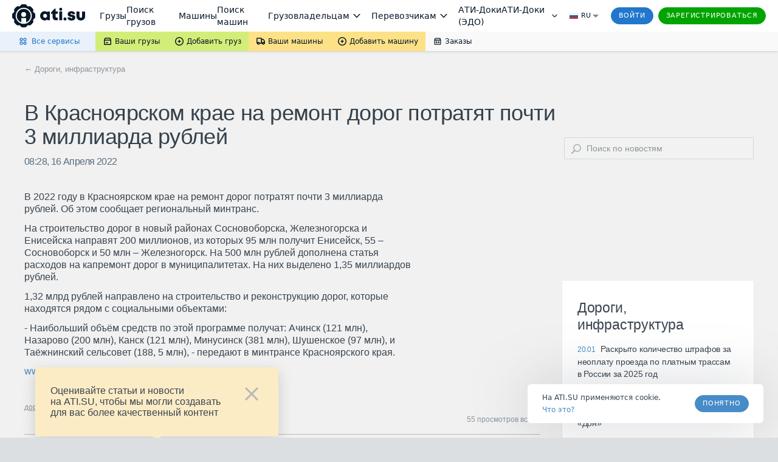

--- FILE ---
content_type: text/html; charset=utf-8
request_url: https://news.ati.su/news/2022/04/16/v-krasnojarskom-krae-na-remont-dorog-potratjat-pochti-3-milliarda-rublej-406178/
body_size: 49325
content:


<!DOCTYPE html>
<html>
    <head>
        <title>В Красноярском крае на ремонт дорог потратят почти 3 миллиарда рублей – Дороги, инфраструктура – АТИ, Сибирь: Система грузоперевозок</title>
        <meta name="referrer" content="origin"><link rel="preconnect" href="//files.ati.su"><link rel="icon" href="https://files.ati.su/static/shared/meta/favicons/ati-logo-icon.ico" sizes="32x32"><link rel="icon" href="https://files.ati.su/static/shared/meta/favicons/ati-logo-icon.svg" type="image/svg+xml"><link rel="apple-touch-icon" href="https://files.ati.su/static/shared/meta/favicons/180x180-ios.png"><!-- 180×180 --><meta name="msapplication-TileColor" content="#ffffff"><meta name="msapplication-TileImage" content="https://files.ati.su/static/shared/meta/favicons/144x144-win.png"><link rel="manifest" href="https://files.ati.su/static/shared/meta/site.webmanifest"><script>window.atiUser = { is_user: false, noad: true, selectedCulture: "ru", acceptLanguage: "ru" }
window.atiEnv = { baseDomain: "ati.su", env: "production" };
;</script>
<script>window.atiEnv = { baseDomain: "ati.su", env: "production" };</script>
<link href="//files.ati.su/cached/31536000/glaze-css/glaze.css?v=20251203120404" rel="stylesheet" />
<script>
  window.addEventListener("load", function () {
    console.log(`%cglaze v.${"2025-12-3"}-${"master"}`, "color: rgb(102, 153, 0)");
    window.__APPS__ = window.__APPS__ || {};
    window.__APPS__["glaze"] = {
      date: "2025-12-3",
      branch: "master",
      commit: "338a7eb1",
    };
  });
</script>
<script crossorigin="anonymous" src="https://files.ati.su/polyfill/v3/polyfill.min.js?features=es5%2CrequestAnimationFrame%2Ces2015%2Cfetch%2CString.prototype.replaceAll%2CObject.fromEntries%2CPromise.allSettled&flags=gated"></script><script src="https://files.ati.su/bundles/vendor/@sentry/browser/6.1.0/bundle.tracing.min.js"></script>

<script type='text/javascript' charset="utf-8" src="//files.ati.su/static/errno/errno-index.js" ></script>
<script>!function(){function e(e,t){(null==t||t>e.length)&&(t=e.length);for(var n=0,i=new Array(t);n<t;n++)i[n]=e[n];return i}var t=null;function n(e){var t;if(t=e?{is_user:!0,is_paid_user:!!e.is_paid_user,profile:e}:{is_user:!1,is_paid_user:!1,profile:null},window.atiUser)for(var n in t)window.atiUser[n]&&(window.atiUser[n]=t[n]);else for(var i in window.atiUser={acceptLanguage:"ru",selectedCulture:"ru"},t)window.atiUser[i]=t[i]}var i=function(e){var t=document.cookie&&document.cookie.match(new RegExp("(?:^|; )"+e.replace(/([\\.$?*|{}\\(\\)\\[\]\\\\/\\+^])/g,"\\$1")+"=([^;]*)"));return t?decodeURIComponent(t[1]):void 0};function o(e,t,n){if("undefined"!=typeof document){var i=(n=n||{}).expires;"number"==typeof i&&i&&(n.expires=new Date(Date.now()+864e5*i).toUTCString()),i&&i.toUTCString&&(n.expires=i.toUTCString()),t=encodeURIComponent(t);for(var o=(e=encodeURIComponent(e).replace(/%(2[346BF]|3[AC-F]|40|5[BDE]|60|7[BCD])/g,decodeURIComponent))+"="+t,r=Object.keys(n),a=0;a<r.length;a++){var s=r[a];o+="; "+s;var l=n[s];!0!==l&&(o+="="+l)}document.cookie=o}}function r(){var e="ru";return window.atiUser&&window.atiUser.acceptLanguage&&(e=window.atiUser.acceptLanguage),e.split(",").map(function(e){var t=e.split(";");return{code:t[0],quality:t[1]?+t[1].split("=")[1]:1}}).sort(function(e,t){return t.quality-e.quality}).map(function(e){return e.code})}var a=null,s=[];function l(e){var t=typeof e,n="string"===t&&Boolean(e.trim()),i=e&&"object"===t&&!Array.isArray(e);if(!n&&!i)return console.warn("AtiGlobalNotifications: Invalid message type. Expected string or object, got:",t),null;var o=n?{content:e,type:"error"}:e,r={id:o.id||"msg_"+Date.now()+"_"+Math.random().toString(36).substr(2,9),type:o.type||"error",content:o.content,onShow:o.onShow,onClose:o.onClose,delay:o.delay,className:o.className,showOnTop:o.showOnTop,zIndex:o.zIndex};if(a)try{return a(r),r.id}catch(e){console.error("AtiGlobalNotifications: Error in notification handler:",e)}return s.push(r),null}window.AtiGlobalNotifications={register:function(e){return"function"!=typeof e?(console.error("AtiGlobalNotifications: Invalid handler provided to register"),window.AtiGlobalNotifications):(a=e,s.forEach(function(e){l(e)}),s.length=0,window.AtiGlobalNotifications)},unregister:function(){return a=null,window.AtiGlobalNotifications},showMessage:l},window.AtiUserData_AppSettings=window.AtiUserData_AppSettings||{},window.AtiUserData_AppSettings.getProfileInfo=function(e){return t||(!window.atiUser||e&&e.isForced?(t||(t=fetch("/webapi/profile/v1/profile",{credentials:"include"}).then(function(e){return e.json().catch(function(){throw e})}).then(function(e){return n(e),t=null,e}).catch(function(e){void 0===e&&(e={});var i=null;throw 401===e.status&&(i={unauthorized:!0},n(null)),t=null,i})),t):window.atiUser.is_user?Promise.resolve(window.atiUser.profile):Promise.reject({unauthorized:!0}))},window.getSelectedCulture=function(){var e="ru";return window.atiUser&&window.atiUser.selectedCulture&&(e=window.atiUser.selectedCulture),e},window.getSupportedCulture=function(t){if(!t||!Array.isArray(t))return"ru";for(var n,i=function(t,n){var i="undefined"!=typeof Symbol&&t[Symbol.iterator]||t["@@iterator"];if(i)return(i=i.call(t)).next.bind(i);if(Array.isArray(t)||(i=function(t,n){if(t){if("string"==typeof t)return e(t,n);var i=Object.prototype.toString.call(t).slice(8,-1);return"Object"===i&&t.constructor&&(i=t.constructor.name),"Map"===i||"Set"===i?Array.from(t):"Arguments"===i||/^(?:Ui|I)nt(?:8|16|32)(?:Clamped)?Array$/.test(i)?e(t,n):void 0}}(t))){i&&(t=i);var o=0;return function(){return o>=t.length?{done:!0}:{done:!1,value:t[o++]}}}throw new TypeError("Invalid attempt to iterate non-iterable instance.\nIn order to be iterable, non-array objects must have a [Symbol.iterator]() method.")}(r());!(n=i()).done;){var o=n.value;if(t.includes(o))return o}return"ru"},window.getAcceptLanguages=r,window.setCulture=function(e){var t={expires:1825,domain:window.atiEnv.baseDomain,path:"/"};if(window.atiUser&&window.atiUser.is_user){var n=new XMLHttpRequest;n.open("PATCH","/webapi/firms/v1.0/firms/contacts/language",!0),n.withCredentials=!0,n.setRequestHeader("Content-Type","application/json"),n.send(JSON.stringify(e)),n.onload=function(){200===n.status&&(o("uicult","ru"===e?"ru-RU":"en-US",t),o("uicult2",e,t),window.location.reload())}}else o("uicult","ru"===e?"ru-RU":"en-US",t),o("uicult2",e,t),window.location.reload()},window.setMark=function(e){var t=e.infoId,n=e.badgeId,i=e.name,o=e.erid,r=e.inn,a=e.badge,s=e.setRelative,l=void 0===s||s,d="/f/static/front-files/badges/"+a+".svg",u="/f/static/front-files/badges/"+a+"-hover.svg",c="/f/static/front-files/texts/",p=document.getElementById(t);if(p){l&&(p.style.position="relative");var f=p.querySelectorAll(".mark-info#"+t+n);f.forEach(function(e){e.parentNode&&e.parentNode.removeChild(f[0])});var w=document.createElement("div");w.innerHTML='\n      <div style="display: flex; align-items: center; flex-direction: column; max-width: 100%">\n        <div style="margin-bottom: 4px;"><img alt="" src="'+c+'title.svg" style="height: 9px; width: auto"/></div>\n        <div style="margin-bottom: 6px; text-align: center; display: flex; align-items: center; gap: 4px; flex-wrap: wrap; justify-content: center;">\n          '+i+', <div style="display: flex; align-items: center; gap: 4px;"><img alt="" src="'+c+'text-1.svg" style="height: 8px; width: auto;"/> '+r+'</div>\n        </div>\n        <div style="display: flex; align-items: center; text-align: center; flex-wrap: wrap; justify-content: center; max-width: 100%;">\n          <img alt="" src="'+c+'text-2.svg" style="height: 8px; width: auto; margin: 0 4px 2px 0;"/>\n          <div class="glz-tooltip glz-is-position-top" style="max-width: 100%">\n            <span class="glz-link glz-is-small glz-is-primary" \n                  style="display: flex; flex-wrap: nowrap;"\n                  onclick="\n                    navigator.clipboard.writeText(\''+o+"');\n                    const tooltipEl = this.querySelector('.glz-tooltiptext');\n                    tooltipEl.style.opacity = '1';\n                    tooltipEl.style.visibility = 'visible';\n                    setTimeout(() => {\n                      tooltipEl.style.opacity = '0';\n                      tooltipEl.style.visibility = 'hidden';\n                    }, 2000);\n                  \"\n            >\n              <span style=\"max-width: 100%; overflow: hidden; word-wrap: break-word\">\n                "+o+' Скопировать\n              </span>\n              <span class="glz-tooltiptext" style="visibility: hidden; opacity: 0;">Скопировано</span>\n            </span>\n          </div>\n        </div>\n        <svg viewBox="0 0 12 12" height="12" fill-rule="evenodd" fill="var(--glz-color-neutral-tone-5)" fill-opacity="0.4"\n             style="position: absolute; right: 10px; top: 10px; cursor: pointer; height: 12px; width: 12px; margin: 0; transition: 0.3s"\n             onmouseover="this.style.fillOpacity=\'1\';" onmouseout="this.style.fillOpacity=\'0.4\';"\n             onclick="this.parentNode.parentNode.style.display=\'none\';"\n        >\n          <use href="#ic_close"></use>\n        </svg>\n      </div>\n    ',w.style.position="absolute",w.style.top="0",w.style.left="0",w.style.background="var(--glz-color-neutral-tone-0)",w.style.fontSize="11px",w.style.lineHeight="12px",w.style.letterSpacing="-0.3px",w.style.height="100%",w.style.width="100%",w.style.display="none",w.style.alignItems="center",w.style.justifyContent="center",w.style.padding="8px",w.style.boxSizing="border-box",w.style.zIndex="9998",w.classList.add("mark-info"),w.id=""+t+n,w.onclick=function(e){e.preventDefault(),e.stopPropagation()},p.insertBefore(w,p.firstChild);var y=document.getElementById(n);if(y){y.innerHTML='<img alt="" src="'+d+'"/>';var g=y.querySelector("img");g.style.cursor="pointer",g.style.height="16px",g.style.width="auto",g.style.margin="0",g.onmouseenter=function(){g.src=u},g.onmouseleave=function(){g.src=d},g.onclick=function(e){e.preventDefault(),w.style.display="flex",e.stopPropagation()}}}};var d=new XMLHttpRequest;d.open("GET","/f/static/ui/assets/_sprite.svg",!0),d.send();var u="",c="",p="";function f(){c.innerHTML=u,(p=c.querySelector("svg")).style.height="0",p.style.width="0"}d.onload=function(){200===d.status?d.response.includes("<svg")&&d.response.includes("<symbol")?(u=d.response,c&&f()):console.error("Icons loading error: Invalid icons sprite loaded"):console.error("Icons loading error (code "+d.status+"): "+d.statusText)},window.addEventListener("DOMContentLoaded",function(){if(!document.body.dataset.theme){document.body.dataset.theme="old-theme";var e=document.querySelector("[data-app='header']");e&&(e.dataset.theme="default-theme")}c=document.createElement("div"),document.body.insertBefore(c,document.body.firstChild),c.id="icons-sprite",c.style.height="0",c.style.width="0",u&&f()}),document.addEventListener("DOMContentLoaded",function(e){var t=function(){var e=window.navigator.userAgent,t=window.navigator.platform,n="";return-1!==["iPhone","iPad","iPod"].indexOf(t)?n="iOS":-1!==e.indexOf("Android")&&-1===["Win32","Win64","Windows","WinCE"].indexOf(t)&&(n="Android"),n}();t&&(document.getElementsByTagName("body")[0].className+="iOS"===t?" ios-platform":"Android"===t&&" android-platform"),function(){if(!i("uicult2")){var e=window.atiEnv.baseDomain,t=i("uicult");o("uicult2",t?{"en-US":"en","ru-RU":"ru"}[t]:"ru",{expires:1825,domain:e,path:"/"}),"en-US"===t&&window.location.reload()}}()})}();
</script><script>!function(){var e=window?function(){if("undefined"!=typeof window)return window.atiEnv?window.atiEnv.baseDomain:window.location&&window.location.hostname.split(".").slice(-2).join(".")}():"ati.su",n="https://"+e,t="//"+e+"/bus.html";if(document.getElementsByTagName("body").length)r();else var o=setInterval(function(){document.getElementsByTagName("body").length&&(r(),clearInterval(o))},70);function r(){var e=document.createElement("iframe");e.onload=function(){window.isLsSharingReady=!0},e.id="storage-master",e.style="display: none",e.title="bus storage master",e.src=t,document.getElementsByTagName("body")[0].appendChild(e)}function a(e){try{var n;window.isLsSharingReady?e():n=setInterval(function(){try{window.isLsSharingReady&&(clearInterval(n),e())}catch(e){console.log("Dominatrix error",e)}},50)}catch(e){console.log("Dominatrix error",e)}}window.publishToEventBus=function(e){return new Promise(function(t,o){e?e.body||e.subject?"body"in e?e.subject?a(function(){document.getElementById("storage-master").contentWindow.postMessage(JSON.stringify({action:"publish",subject:e.subject,destination:e.destination||"all",tabId:e.tabId||"undefined",isForMaster:e.isForMaster||!1,body:e.body}),n),t(!0)}):o(new Error("publishToEventBus promise error: params do not contain subject")):o(new Error("publishToEventBus promise error: params do not contain body")):o(new Error("publishToEventBus promise error: params do not contain body and subject fields")):o(new Error("publishToEventBus promise error: arguments do not contain params"))})},window.listenEventBus=function(e,t){return new Promise(function(o,r){t?e?a(function(){document.getElementById("storage-master").contentWindow.postMessage(JSON.stringify({action:"listenEventBus",subscriberId:e}),n),window.addEventListener("message",function(n){var o;try{o=JSON.parse(n.data)}catch(e){return}"eventBusMessage"===o.action&&(e&&o.subscriberId!==e&&(o.subscriberId||"thisTab"!==o.destination&&"all"!==o.destination)||t(o))}),o(!0)}):r(new Error("listenEventBus promise error: arguments do not contain unique subscriber id")):r(new Error("listenEventBus promise error: arguments do not contain receiver function"))})},window.subscribeToTabGroup=function(e,t,o,r,i,s){return new Promise(function(u,c){e?t?a(function(){var a=document.getElementById("storage-master").contentWindow;a.postMessage(JSON.stringify({action:"subscribeToTabGroup",tabId:e,group:t}),n);var c=!1,d=!1;window.addEventListener("message",function(u){var m;try{m=JSON.parse(u.data)}catch(e){return}m.tabId===e&&m.group===t&&("ping"===m.action?a.postMessage(JSON.stringify({action:"pong",tabId:e,group:t}),n):"channelAlreadyHaveMaster"===m.action?m.master===e?o&&o():(c=!0,r&&r()):"setGroupMaster"===m.action&&(m.master===e&&(d||(d=!0,o&&o()),c&&(c=!1,s&&s())),m.master!==e&&(d&&(d=!1,i&&i()),c||(c=!0,r&&r()))))}),u(!0)}):c(new Error("subscribeToTabGroup promise error: arguments do not contain groupName")):c(new Error("subscribeToTabGroup promise error: arguments do not contain tabId"))})},window.getStoredValue=function(e,t){return new Promise(function(o,r){e?t?a(function(){document.getElementById("storage-master").contentWindow.postMessage(JSON.stringify({action:"getValue",key:e}),n),window.addEventListener("message",function n(o){var r;try{r=JSON.parse(o.data)}catch(e){return}"returnValue"===r.action&&r.key===e&&(t({key:r.key,value:r.body}),window.removeEventListener("message",n))}),o(!0)}):r(new Error("getStoredValue promise error: params do not contain callback")):r(new Error("getStoredValue promise error: params do not contain valueName"))})},window.putValue=function(e,t){return new Promise(function(o,r){e?void 0!==t?a(function(){document.getElementById("storage-master").contentWindow.postMessage(JSON.stringify({action:"put",data:{key:e,value:t}}),n),o(!0)}):r(new Error("putValueToStore promise error: value cannot be undefined")):r(new Error("putValueToStore promise error: params do not contain name"))})},window.subscribeToValue=function(e,t){return new Promise(function(o,r){e?t?a(function(){document.getElementById("storage-master").contentWindow.postMessage(JSON.stringify({action:"subscribe",data:{key:e}}),n),window.addEventListener("message",function(n){var o;try{o=JSON.parse(n.data)}catch(e){return}"changeEvent"===o.action&&o.data.key===e&&t({key:o.data.key,value:o.data.value})}),o(!0)}):r(new Error("subscribeToValue promise error: params do not contain receiver")):r(new Error("subscribeToValue promise error: params do not contain valueName"))})}}();
</script>

        <script>!function(){!function(t,e,a,n,o){t[n]=t[n]||[],t[n].push({"gtm.start":(new Date).getTime(),event:"gtm.js"});var r=e.getElementsByTagName(a)[0],c=e.createElement(a);c.async=!0,c.src="//www.googletagmanager.com/gtm.js?id=GTM-NW2K5W",r.parentNode.insertBefore(c,r)}(window,document,"script","dataLayer");var t=window.dataLayer.push;function e(t,e,a){var n="/gw/datalake_front_receiver/v1/send_activity",o={actions:[{action:t,product:e}]};a&&a.actDate&&(o.actions[0].act_date=a.actDate),a&&"popupsUpdate"===a.type&&(n="/gw/datalake_front_receiver/v1/send_popup_action",o={action:t,product:e},a&&a.actDate&&(o.act_date=a.actDate));try{var r=new Blob([JSON.stringify(o)],{type:"application/json; charset=UTF-8"});navigator.sendBeacon(n,r)}catch(t){console.log("sendBeacon error",t)}}window.dataLayer.push=function(){var a=[].slice.call(arguments);return a.length>0&&a[0]&&void 0!==a[0].event&&void 0!==a[0].product&&window.atiUser&&window.atiUser.is_user&&e(a[0].event,a[0].product,a[0].options||{}),t.apply(this,a)}}();
</script>

        <link rel="stylesheet" type="text/css" href="/frontend/content.css"/>
        <meta name="viewport" content="width=device-width, initial-scale=1, user-scalable=0, maximum-scale=1, minimum-scale=1" />
        <meta name="description" content="Дороги, инфраструктура: В Красноярском крае на ремонт дорог потратят почти 3 миллиарда рублей – читайте на портале АТИ Сибирь" />
        <meta property="og:title" content="В Красноярском крае на ремонт дорог потратят почти 3 миллиарда рублей – Дороги, инфраструктура – АТИ, Сибирь: Система грузоперевозок" />
        <meta property='og:type' content="article" />
        <meta property="og:url" content="https://news.ati.su/news/2022/04/16/v-krasnojarskom-krae-na-remont-dorog-potratjat-pochti-3-milliarda-rublej-406178/" />
        <meta property="og:locale" content="ru_RU" />
        
        
            <meta property="og:image" content="https://news.ati.su/assets/img/ati_logo_open_graph.png" />
        
        <meta property="og:site_name" content="ATI.SU – Новости грузоперевозок" />
        <meta property="og:description" content="Дороги, инфраструктура: В Красноярском крае на ремонт дорог потратят почти 3 миллиарда рублей – читайте на портале АТИ Сибирь" />
        <link rel="canonical" href="https://news.ati.su/news/2022/04/16/v-krasnojarskom-krae-na-remont-dorog-potratjat-pochti-3-milliarda-rublej-406178/" />
        <style id="asshl">
            .horizontal_adv_middle {
    margin-bottom: 60px;
}

.horizontal_adv_pack.horizontal_adv_tablet {
    display: none;
}

.large_adv,
div[class*="large-mk"] {
    margin-bottom: 40px;
    display: flex;
    justify-content: center;
    align-items: center;
}

.horizontal_adv,
.horizontal_adv_tm {
    display: flex;
    justify-content: center;
    align-items: center;
}

.horizontal_adv {
    margin-bottom: 40px;
}

.horizontal_adv_tm {
    margin-top: 40px;
}


.horizontal_adv_upper {
    padding-left: 100px;
    justify-content: flex-start;
    margin-top: 34px;
    margin-bottom: 0px;
}

.horizontal_adv.horizontal_adv_upper {
    margin-top: 0px;
}

.mobile_adv {
    display: none;
    overflow: hidden;
    justify-content: center;
    align-items: center;
    margin-bottom: 40px;
}

.media-main-articles__mini-res-news .large_adv {
    display: none;
    margin: 40px 0;
}


.mobile_prestige {
    display: none;
}


.horizontal_adv_pack {
    display: flex;
    justify-content: center;
    align-items: center;
    margin: 40px 0;
}

.horizontal_adv_pack div {
    display: inline-block;
}

@media (min-width: 1451px) {
    .horizontal_adv.horizontal_adv_upper {
        margin-top: 34px;
    }
}

@media (max-width: 1450px) {
    .horizontal_adv_upper {
        padding-left: 40px;
    }
}

@media (max-width: 1100px) {
    .horizontal_adv_middle {
        display: none;
    }

    .horizontal_adv_pack.horizontal_adv_tablet {
        display: flex;
    }

    .media-main-articles__mini-res-news .large_adv {
        display: flex;
    }
}

@media (max-width: 650px) {
    .mobile_adv {
        display: flex;
    }

    .horizontal_adv_pack {
        display: none;
    }
    .horizontal_adv_pack.mobile_adv {
        display: flex;
    }
    .mobile_adv:empty {
        display: none;
    }
     
    .mobile_prestige {
        display: flex;
        justify-content: center;
        align-items: center;
        background-color: #cfcece;
    }
}

.large_sidebar_adv {
    margin: 40px 0;
}

.large_sidebar_adv .large_adv {
    margin: 0;
}

.floated_adv {
    margin-top: 32px;
}
.optional_adv, .adv_no_margin, .adv_no_margin div {
    margin:0;
}

.optional_adv > * {
    margin-bottom:40px;
}

.adv_large_tm {
    margin-top: 80px;
}
        </style>
        <link rel="stylesheet" type="text/css" href="https://files.ati.su/static/tm-widgets/bundle.css"/>
        
<script type="application/ld+json">
    {
        "@context": "https://schema.org",
        "@type": "BreadcrumbList",
        "itemListElement": [{
            "@type": "ListItem",
            "position": 1,
            "item":{
                "@id": "https://news.ati.su/",
                "name": "Главная"
            }
        },{
            "@type": "ListItem",
            "position": 2,
            "item":{
                "@id": "https://news.ati.su/rubric/4",
                "name": "Дороги, инфраструктура"
            }
        }]
    }
</script>

    </head>
    <body class="publication-page">
        <div class="mobile_prestige">
            <span ati-userdata-info="adv-preset=mobile_300_300;min-screen-width=300;max-screen-width=650;min-screen-width=300;max-screen-width=650"></span>
        </div>
        <div id="header">

<div><style>@import url(https://fonts.googleapis.com/css2?family=Inter&display=swap);
.AllServices__wrapper___qFR5N{display:flex;box-sizing:border-box}.AllServices__wrapper___qFR5N.AllServices__is-mobile___w_LuU{flex-direction:column}.AllServices__wrapper___qFR5N.AllServices__is-mobile___w_LuU .AllServices__column___ARSmT{margin:0;margin-bottom:16px;min-width:auto}.AllServices__wrapper___qFR5N.AllServices__is-mobile___w_LuU .AllServices__column___ARSmT:last-child{margin-bottom:0}.AllServices__service-link___HzgzF{display:flex;font-family:Verdana,"Dejavu Sans",Geneva,Tahoma,sans-serif;padding:6px 12px;cursor:pointer;text-decoration:none !important;margin:2px 0;border-radius:4px}.AllServices__service-link___HzgzF:last-child{margin-bottom:0}.AllServices__service-link___HzgzF:first-child{margin-top:0}.AllServices__service-link___HzgzF.AllServices__is-new___wrTMZ{background-color:var(--glz-color-success-tone-3)}.AllServices__service-link___HzgzF:hover{background-color:var(--glz-color-primary-tone-3)}.AllServices__service-link___HzgzF:hover .AllServices__service-link-label___BTzYt{color:var(--glz-color-primary-tone-1)}.AllServices__service-link-text___Bwoml{display:flex;flex-direction:column}.AllServices__service-link-text___Bwoml .AllServices__new-icon___xSzpW{margin-left:8px}.AllServices__service-link-icon___nuPhn{display:flex;margin-right:4px}.AllServices__icon-img___sF37w{display:flex;width:16px;height:16px}.AllServices__service-link-label___BTzYt{display:inline-flex;align-items:center;color:var(--glz-color-neutral-tone-5);font-size:12px;line-height:16px}.AllServices__section___f7lf8{display:flex;flex-direction:column;margin-bottom:16px}.AllServices__section___f7lf8:last-child{margin-bottom:0}.AllServices__section-label___Irgqb{color:var(--glz-color-neutral-tone-4);text-transform:uppercase;font-size:11px;line-height:20px;letter-spacing:.8px;margin:0 0 6px 15px;font-weight:400}.AllServices__column___ARSmT{display:flex;flex-grow:1;flex-direction:column;margin:0 1px;min-width:calc(25% - 4px)}.AllServices__section-content___Q3QH8{display:flex;flex-direction:column}
.BadgeNew__badge-new___d7qFG{margin-left:8px}
.AllServicesButton__all-services-button___xHkVV{background-color:var(--glz-color-primary-tone-3);border:none;height:32px;padding:0 26px 0 30px;display:flex;align-items:center;font-size:12px;line-height:16px;color:var(--glz-color-primary);outline:0;cursor:pointer;position:relative;margin:0}@media(max-width: 1279.9px){.AllServicesButton__all-services-button___xHkVV{padding:0 24px 0 28px}}@media(min-width: 1921px){.AllServicesButton__all-services-button___xHkVV{padding:0 24px 0 290px}}.AllServicesButton__all-services-button___xHkVV::after{content:"";position:absolute;top:0;left:0;width:100%;height:100%}.AllServicesButton__all-services-button___xHkVV:focus-visible,.AllServicesButton__all-services-button___xHkVV:hover,.AllServicesButton__all-services-button___xHkVV.AllServicesButton__active___QVT36{color:var(--glz-color-primary-tone-1)}.AllServicesButton__all-services-button___xHkVV:focus-visible::after,.AllServicesButton__all-services-button___xHkVV:hover::after,.AllServicesButton__all-services-button___xHkVV.AllServicesButton__active___QVT36::after{background-color:rgba(var(--glz-color-neutral-tone-5-rgb), 0.03)}.AllServicesButton__all-services-button___xHkVV:active{color:var(--glz-color-primary-tone-2)}.AllServicesButton__all-services-button___xHkVV:active svg{fill:var(--glz-color-primary-tone-2)}@media(max-width: 1279.9px){.AllServicesButton__button-text___OvHuQ{display:none}}.AllServicesButton__button-text___OvHuQ{margin-left:6px}.AllServicesButton__all-services-dropdown___ZoZoR{background:var(--glz-color-neutral-tone-0);box-shadow:0px 8px 24px rgba(var(--glz-color-neutral-tone-5-rgb), 0.16);border-radius:0px 0px 8px 8px;padding:20px 8px;box-sizing:border-box;margin-bottom:25px;margin-right:25px;max-width:1122px;width:100vw;box-sizing:border-box}@media(max-width: 1125.9px){.AllServicesButton__all-services-dropdown___ZoZoR{margin-right:0}}.AllServicesButton__dropdown-wrapper___mGEJk{overflow:hidden;position:absolute;left:0;top:32px;z-index:9999}
.SubmenuDropdown__dropdown___OQVDi{display:flex;flex-direction:column;background:var(--glz-color-neutral-tone-0);padding:12px 0;box-shadow:0px 8px 24px rgba(var(--glz-color-neutral-tone-5-rgb), 0.16);border-radius:0px 0px 8px 8px;color:var(--glz-color-neutral-tone-5)}.SubmenuDropdown__dropdown-item___E65TI{display:flex;align-items:center;min-width:147px;box-sizing:border-box;padding:8px 12px;font-size:12px;line-height:16px;color:var(--glz-color-neutral-tone-5);text-decoration:none !important;white-space:nowrap;outline:0}.SubmenuDropdown__dropdown-item___E65TI:focus-visible,.SubmenuDropdown__dropdown-item___E65TI:hover{color:var(--glz-color-primary-tone-1)}.SubmenuDropdown__dropdown-item___E65TI:focus-visible svg,.SubmenuDropdown__dropdown-item___E65TI:hover svg{fill:var(--glz-color-primary-tone-1)}.SubmenuDropdown__dropdown-item___E65TI:active{color:var(--glz-color-primary-tone-2)}.SubmenuDropdown__dropdown-item___E65TI:active svg{fill:var(--glz-color-primary-tone-2)}.SubmenuDropdown__dropdown-item-label___DtTJ0{margin-left:4px}.SubmenuDropdown__dropdown-item-label___DtTJ0.SubmenuDropdown__with-counter___YLkYW{margin-right:4px}
.SubmenuButton__submenu-button___MledE{display:flex;align-items:center;text-decoration:none !important;height:32px;padding:0 12px;font-size:12px;line-height:16px;color:var(--glz-color-neutral-tone-5);border:none;cursor:pointer;position:relative;margin:0}.SubmenuButton__submenu-button___MledE:focus{outline:0}.SubmenuButton__submenu-button___MledE svg{fill:var(--glz-color-neutral-tone-5)}.SubmenuButton__submenu-button___MledE:hover{color:var(--glz-color-neutral-tone-5)}.SubmenuButton__submenu-button___MledE::after{content:"";position:absolute;top:0;left:0;width:100%;height:100%}.SubmenuButton__submenu-button___MledE:hover::after,.SubmenuButton__submenu-button___MledE:focus-visible::after{background-color:rgba(var(--glz-color-neutral-tone-5-rgb), 0.05)}.SubmenuButton__submenu-button___MledE.SubmenuButton__active___FxoXs::after,.SubmenuButton__submenu-button___MledE:active::after{background-color:rgba(var(--glz-color-neutral-tone-5-rgb), 0.08)}.SubmenuButton__submenu-button___MledE.SubmenuButton__active___FxoXs{z-index:999999}.SubmenuButton__label___a75Uc{margin-left:4px}.SubmenuButton__label-with-arrow___gAlR9{margin-right:4px}.SubmenuButton__background-green___GB1rt{background-color:var(--glz-color-success-tone-5)}.SubmenuButton__background-yellow___wWe0d{background-color:var(--glz-color-warning-tone-5)}.SubmenuButton__background-gray___tYLLb{background-color:var(--glz-color-neutral)}.SubmenuButton__is-full-width___VdDGG{flex-grow:1;justify-content:center}
.Counter__counter___yZCVb.Counter__counter___yZCVb{font-size:12px;color:var(--glz-color-neutral-tone-5);opacity:.5;margin-left:1px}.Counter__active-counter___RFDt_.Counter__active-counter___RFDt_{margin-left:3px}
.Submenu__sticky-submenu___bFeqs{z-index:9999;position:relative;background:linear-gradient(to right, var(--glz-color-primary-tone-3) 50%, var(--glz-color-neutral) 50%);box-shadow:0px 0px 6px rgba(var(--glz-color-neutral-tone-5-rgb), 0.02),0px 2px 4px rgba(var(--glz-color-neutral-tone-5-rgb), 0.08)}@media(max-width: 889.9px){.Submenu__sticky-submenu___bFeqs:not(.Submenu__is-anonim___A6ZGF){display:none}}.Submenu__sticky-submenu___bFeqs.Submenu__is-sticky___lFc3H{height:32px}.Submenu__sticky-submenu___bFeqs.Submenu__is-sticky___lFc3H .Submenu__fixed-submenu___MBnvC{position:fixed;background:linear-gradient(to right, var(--glz-color-primary-tone-3) 50%, var(--glz-color-neutral) 50%);top:0;width:100%;z-index:9999;box-shadow:0px 0px 6px rgba(var(--glz-color-neutral-tone-5-rgb), 0.02),0px 2px 4px rgba(var(--glz-color-neutral-tone-5-rgb), 0.08)}.Submenu__submenu___Hd3TL{height:32px;display:flex;justify-content:space-between;background-color:var(--glz-color-neutral)}@media(min-width: 1921px){.Submenu__submenu___Hd3TL{padding:0 260px 0 0}}.Submenu__submenu-nav___yP6DE{height:100%;display:flex;flex-shrink:0}@media(max-width: 490.9px){.Submenu__submenu-nav___yP6DE{width:100%}}.Submenu__is-mobile___eUS4V{flex-grow:1}@media(min-width: 890px){.Submenu__is-mobile___eUS4V{display:none}}@media(max-width: 889.9px){.Submenu__is-desktop___QOJyY{display:none}}
.index__preloader_MG6rX___wymrx{transform:rotate(0);animation:index__Preloader_ZmYTt___FdN3a 2s linear infinite}@keyframes index__Preloader_ZmYTt___FdN3a{0%{transform:rotate(0)}to{transform:rotate(360deg)}}.index__preloader-icon_w-V8b___WBk35{display:flex}

.PopupLink__no-link-decor___n5B9H{text-decoration:none;outline:0;cursor:pointer}
.FirmAvatar__firm-avatar___dBjVO{margin-right:5px;width:50px;height:50px;align-self:center}.FirmAvatar__avatar-skeleton___Y728E{margin-right:5px;align-self:center}.FirmAvatar__hidden___fOe6s{width:0;height:0;margin-right:0}
.StarsIcons__stars___rIyWK{max-height:18px}
.Stars__stars___V_efc{line-height:0}.Stars__stars___V_efc:focus-visible{outline:0}
.SearchRestrictionMessage__search-restriction___l7Jby{font-size:12px;color:var(--glz-color-neutral-tone-5);background-color:var(--glz-color-neutral-tone-0);width:100%;box-sizing:border-box;padding:16px}.SearchRestrictionMessage__search-restriction-link___JWCwJ{margin-left:4px}
.Search__quick-firm-search___MnoUz{display:flex;align-items:center;flex-grow:1;height:100%;padding:0 16px 0 14px;position:relative;font-family:Verdana,"Dejavu Sans",Geneva,Tahoma,sans-serif;background-color:var(--glz-color-neutral-tone-1)}.Search__quick-firm-search___MnoUz .Search__search-icon___L0WjH{display:inline-flex}.Search__quick-firm-search___MnoUz .Search__search-icon___L0WjH .Search__preloader___xPi85{display:inline-flex;width:24px;height:24px}.Search__quick-firm-search___MnoUz .Search__input___ky0sI{background-color:rgba(var(--glz-color-neutral-tone-0-rgb), 0);border:0;box-shadow:0;font-size:14px !important;line-height:20px;font-weight:400;margin:0 8px 0 8px;color:var(--glz-color-neutral-tone-5);width:100%;height:100%;text-overflow:ellipsis;white-space:nowrap;overflow:hidden}@media(max-width: 889.9px){.Search__quick-firm-search___MnoUz .Search__input___ky0sI{font-size:12px !important;line-height:16px}}.Search__quick-firm-search___MnoUz .Search__input___ky0sI:focus{border:0;box-shadow:none;outline:none}.Search__quick-firm-search___MnoUz .Search__input___ky0sI::placeholder{color:var(--glz-color-neutral-tone-4)}.Search__quick-firm-search___MnoUz .Search__input___ky0sI::-ms-clear{display:none}.Search__quick-firm-search___MnoUz .Search__additional-parameters-link___YaCeX{margin-right:14px;white-space:nowrap}@media(max-width: 600.9px){.Search__quick-firm-search___MnoUz .Search__additional-parameters-link___YaCeX.Search__hide-additional-parameters-link___YyZ6S{display:none}}@media(max-width: 889.9px){.Search__quick-firm-search___MnoUz .Search__additional-parameters-link___YaCeX .Search__additional-parameters-link-text___MgKda{display:none}}@media(min-width: 890px){.Search__quick-firm-search___MnoUz .Search__additional-parameters-link___YaCeX .Search__additional-parameters-link-small-mobile-text____oGwr{display:none}}.Search__quick-firm-search___MnoUz .Search__clear-icon-button___N8kdb{display:inline-flex;align-items:center;justify-content:center;height:100%;background:none;border:none;cursor:pointer}.Search__quick-firm-search___MnoUz .Search__clear-icon-button___N8kdb svg{fill:var(--glz-color-neutral-tone-4)}.Search__quick-firm-search___MnoUz .Search__clear-icon-button___N8kdb:hover svg{fill:var(--glz-color-neutral-tone-5)}.Search__highlighter___g3SOc{background-color:var(--glz-color-warning-tone-4)}.Search__dropdown-wrapper___M0S0I{background-color:var(--glz-color-neutral-tone-0);min-width:200px;overflow-x:hidden;position:relative}.Search__firm-result-link___z0ksL{text-decoration:none;outline:none;cursor:pointer}.Search__firm-result-link___z0ksL .Search__firm-result___RfEDS{height:37px;padding:7px 10px;position:relative;width:100%;height:75px;border-bottom:solid 1px var(--glz-color-neutral-tone-2);display:flex;transition:background-color .3s ease}.Search__firm-result-link___z0ksL .Search__firm-result___RfEDS:hover{background-color:var(--glz-color-primary-tone-3)}.Search__firm-result-link___z0ksL .Search__firm-result___RfEDS.Search__cursor-position___sisii:hover{cursor:pointer}.Search__firm-result-link___z0ksL .Search__firm-result___RfEDS.Search__cursor-position___sisii:after{background-color:var(--glz-color-primary);content:"";display:block;height:100%;left:0;opacity:.3;position:absolute;top:0;width:100%}.Search__firm-result-link___z0ksL .Search__firm-result___RfEDS:hover .Search__firm-tag___YeuZf{color:var(--glz-color-neutral-tone-4)}.Search__firm-result-link___z0ksL .Search__firm-result___RfEDS .Search__firm-text___EpxFy{white-space:nowrap;overflow:hidden;text-overflow:ellipsis}.Search__firm-result-link___z0ksL .Search__firm-result___RfEDS .Search__firm-text___EpxFy .Search__firm-name___szwST{color:var(--glz-color-neutral-tone-5);display:block;font-size:13px;font-weight:600;line-height:18px;opacity:1;white-space:nowrap;overflow:hidden;text-overflow:ellipsis}.Search__firm-result-link___z0ksL .Search__firm-result___RfEDS .Search__firm-text___EpxFy .Search__firm-name___szwST.Search__empty-stars___LJJI9{margin-bottom:22px}.Search__firm-result-link___z0ksL .Search__firm-result___RfEDS .Search__firm-text___EpxFy .Search__firm-name___szwST>span{display:inline-block}.Search__firm-result-link___z0ksL .Search__firm-result___RfEDS .Search__firm-text___EpxFy .Search__firm-stars___GLL1W{margin:4px 0}.Search__firm-result-link___z0ksL .Search__firm-result___RfEDS .Search__firm-text___EpxFy .Search__firm-stars___GLL1W .Search__firm-stars-img___AEE2n{height:14px}.Search__firm-result-link___z0ksL .Search__firm-result___RfEDS .Search__firm-text___EpxFy .Search__stars-skeleton___C8_X4{margin:4px 0}.Search__firm-result-link___z0ksL .Search__firm-result___RfEDS .Search__firm-text___EpxFy .Search__firm-tags___iDfuG{color:var(--glz-color-neutral-tone-4);display:inline-block;font-size:12px;height:18px;line-height:18px;padding-left:2px;position:absolute;width:calc(100% - 66px);white-space:nowrap;overflow:hidden;text-overflow:ellipsis}.Search__firm-result-link___z0ksL .Search__firm-result___RfEDS .Search__firm-text___EpxFy .Search__firm-tags___iDfuG span{display:inline-block}.Search__firm-search-nofound___NPXZ_{padding:16px;color:var(--glz-color-neutral-tone-5);background:var(--glz-color-neutral-tone-0);line-height:16px;font-size:12px;display:flex;flex-wrap:wrap}.Search__results-scroll-holder___uC_o6{width:100%;border-radius:0 2px 2px 2px;box-shadow:0 3px 15px rgba(var(--glz-color-neutral-tone-5-rgb), 0.25);position:absolute;top:100%;left:0}.Search__results-scroll-holder___uC_o6 div:last-child{border-bottom-left-radius:4px;border-bottom-right-radius:4px}.Search__quick-search___L9S_h{height:52px;display:flex;flex-grow:1}
.MainMenuDropdown__main-menu-dropdown___O3fvr:not(.MainMenuDropdown__is-mobile___usDt3){font-family:Verdana,"Dejavu Sans",Geneva,Tahoma,sans-serif;display:flex;background-color:var(--glz-color-neutral-tone-0);flex-direction:column;padding:20px 8px 8px 8px;box-shadow:0px 8px 24px rgba(var(--glz-color-neutral-tone-5-rgb), 0.16);border-radius:0px 0px 8px 8px}.MainMenuDropdown__main-menu-dropdown___O3fvr:not(.MainMenuDropdown__is-mobile___usDt3) .MainMenuDropdown__content___VwKP_{display:flex;margin-bottom:16px}.MainMenuDropdown__is-mobile___usDt3 .MainMenuDropdown__content___VwKP_{display:flex;flex-wrap:wrap;row-gap:16px;margin-bottom:16px}.MainMenuDropdown__is-mobile___usDt3 .MainMenuDropdown__footer___egTdN{flex-wrap:wrap}.MainMenuDropdown__is-mobile___usDt3 .MainMenuDropdown__footer___egTdN{width:50%;flex-direction:column;border-top:none;align-items:flex-start;padding-top:0;margin-top:30px}.MainMenuDropdown__is-mobile___usDt3 .MainMenuDropdown__footer-link___djagg{padding:8px 12px;margin-right:0}.MainMenuDropdown__is-mobile___usDt3 .MainMenuDropdown__footer-link___djagg .MainMenuDropdown__footer-link-icon___HCLmc{display:none}.MainMenuDropdown__is-mobile___usDt3 .MainMenuDropdown__column___X8roC{width:50%;min-width:auto;flex-grow:0}.MainMenuDropdown__is-mobile___usDt3 .MainMenuDropdown__column___X8roC .MainMenuDropdown__column-title___QaV4s{max-width:100%;text-overflow:ellipsis;overflow:hidden;white-space:nowrap}.MainMenuDropdown__is-mobile___usDt3 .MainMenuDropdown__column-group___EWsBx{width:50%}.MainMenuDropdown__is-mobile___usDt3 .MainMenuDropdown__column-group___EWsBx .MainMenuDropdown__column___X8roC{width:100%}.MainMenuDropdown__column___X8roC{display:flex;flex-direction:column;flex-grow:1;min-width:155px}@media(max-width: 1100.9px){.MainMenuDropdown__column___X8roC{min-width:33%}}.MainMenuDropdown__column___X8roC .MainMenuDropdown__column-title___QaV4s{letter-spacing:.8px;text-transform:uppercase;font-weight:400;font-size:11px;line-height:20px;color:var(--glz-color-neutral-tone-4);margin:0;padding:0 0 6px 12px;display:flex}.MainMenuDropdown__column___X8roC .MainMenuDropdown__column-content___QrpV9{display:flex;flex-direction:column}.MainMenuDropdown__column-group___EWsBx{display:flex;flex-direction:column;flex-grow:1;gap:16px;min-width:155px}@media(max-width: 1100.9px){.MainMenuDropdown__column-group___EWsBx{min-width:33%}}.MainMenuDropdown__column-group___EWsBx .MainMenuDropdown__column___X8roC{min-width:100%}.MainMenuDropdown__menu-link___GFUT4{display:inline-flex;align-items:center;padding:6px 12px;cursor:pointer;text-decoration:none !important;margin:2px 0;border-radius:4px;white-space:nowrap}.MainMenuDropdown__menu-link___GFUT4:last-child{margin-bottom:0}.MainMenuDropdown__menu-link___GFUT4:first-child{margin-top:0}.MainMenuDropdown__menu-link___GFUT4 .MainMenuDropdown__menu-link-label___N5l2M{color:var(--glz-color-neutral-tone-5);font-weight:400;font-size:12px;line-height:16px;white-space:normal}.MainMenuDropdown__menu-link___GFUT4.MainMenuDropdown__is-new___OktBn{background-color:var(--glz-color-success-tone-3)}.MainMenuDropdown__menu-link___GFUT4:focus-visible,.MainMenuDropdown__menu-link___GFUT4:hover{background-color:var(--glz-color-primary-tone-3)}.MainMenuDropdown__menu-link___GFUT4:focus-visible .MainMenuDropdown__menu-link-label___N5l2M,.MainMenuDropdown__menu-link___GFUT4:hover .MainMenuDropdown__menu-link-label___N5l2M{color:var(--glz-color-primary-tone-1)}.MainMenuDropdown__menu-link___GFUT4:active .MainMenuDropdown__menu-link-label___N5l2M{color:var(--glz-color-primary-tone-2)}.MainMenuDropdown__menu-link___GFUT4 .MainMenuDropdown__new-badge___zgarj{margin-left:8px;flex-shrink:0}.MainMenuDropdown__menu-link___GFUT4 .MainMenuDropdown__counter___ZkPa0{margin-left:5px;line-height:16px;min-width:auto}.MainMenuDropdown__menu-link___GFUT4 .MainMenuDropdown__counter___ZkPa0.MainMenuDropdown__is-counter-active___RXNaA{margin-left:7px;font-size:9px;line-height:12px}.MainMenuDropdown__footer___egTdN{display:flex;flex-grow:1;border-top:1px solid var(--glz-color-neutral-tone-2);box-sizing:border-box;padding-top:8px;align-items:center}.MainMenuDropdown__footer-link___djagg{text-decoration:none;display:inline-flex;align-items:center;padding:8px 12px}@media(min-width: 890px){.MainMenuDropdown__footer-link___djagg{white-space:nowrap}}.MainMenuDropdown__footer-link___djagg:first-child{margin-right:12px}.MainMenuDropdown__footer-link___djagg .MainMenuDropdown__footer-link-icon___HCLmc{margin-right:4px}.MainMenuDropdown__footer-link___djagg .MainMenuDropdown__footer-link-icon___HCLmc svg{fill:var(--glz-color-primary)}.MainMenuDropdown__footer-link___djagg .MainMenuDropdown__footer-label___kj3JI{color:var(--glz-color-primary);font-weight:400;font-size:12px;line-height:16px;cursor:pointer}.MainMenuDropdown__footer-link___djagg.MainMenuDropdown__is-black___F8JBe svg{fill:var(--glz-color-neutral-tone-5)}.MainMenuDropdown__footer-link___djagg.MainMenuDropdown__is-black___F8JBe .MainMenuDropdown__footer-label___kj3JI{color:var(--glz-color-neutral-tone-5)}.MainMenuDropdown__footer-link___djagg:focus-visible .MainMenuDropdown__footer-label___kj3JI,.MainMenuDropdown__footer-link___djagg:hover .MainMenuDropdown__footer-label___kj3JI{text-decoration:underline;color:var(--glz-color-primary-tone-1)}.MainMenuDropdown__footer-link___djagg:focus-visible svg,.MainMenuDropdown__footer-link___djagg:hover svg{fill:var(--glz-color-primary-tone-1)}.MainMenuDropdown__footer-link___djagg:active .MainMenuDropdown__footer-label___kj3JI{color:var(--glz-color-primary-tone-2)}.MainMenuDropdown__footer-link___djagg:active svg{fill:var(--glz-color-primary-tone-2)}.MainMenuDropdown__float-right-link___ggAGI{display:flex;align-items:center;justify-content:flex-start;width:33%;margin-left:auto}
.AnalyticsDropdown-module__analytics-dropdown___njT1B{width:fit-content}.AnalyticsDropdown-module__analytics-dropdown__column___BwCEZ.AnalyticsDropdown-module__analytics-dropdown__column___BwCEZ{width:100%}
.MainMenuButton__main-menu-button-container___v3fel{justify-content:center}.MainMenuButton__main-menu-button-container___v3fel.MainMenuButton__dropdown-active___oobXo{position:relative}@media(max-width: 1100.9px){.MainMenuButton__main-menu-button-container___v3fel.MainMenuButton__dropdown-active___oobXo{position:static}.MainMenuButton__main-menu-dropdown___h4xAA{width:100vw}}.MainMenuButton__main-menu-dropdown___h4xAA{position:absolute;left:0;top:52px;min-width:570px}.MainMenuButton__main-menu-button___jMhBP,.MainMenuButton__main-menu-link___a5xRk{position:static;height:100%;display:inline-flex;align-items:center;font-family:Verdana,"Dejavu Sans",Geneva,Tahoma,sans-serif;color:var(--glz-color-neutral-tone-5);font-weight:400;font-size:14px;line-height:20px;cursor:pointer;text-decoration:none !important;padding:16px 12px;border:none;background-color:var(--glz-color-neutral-tone-0);text-align:left}@media(max-width: 889.9px){.MainMenuButton__main-menu-button___jMhBP,.MainMenuButton__main-menu-link___a5xRk{font-size:12px;line-height:16px;word-wrap:break-word}}@media(max-width: 1320.9px){.MainMenuButton__main-menu-button___jMhBP,.MainMenuButton__main-menu-link___a5xRk{padding:0 8px}}@media(max-width: 902.9px){.MainMenuButton__main-menu-button___jMhBP,.MainMenuButton__main-menu-link___a5xRk{padding:0 6px}}.MainMenuButton__main-menu-button___jMhBP:focus,.MainMenuButton__main-menu-link___a5xRk:focus{outline:0}.MainMenuButton__main-menu-button___jMhBP:focus-visible,.MainMenuButton__main-menu-button___jMhBP:hover,.MainMenuButton__main-menu-link___a5xRk:focus-visible,.MainMenuButton__main-menu-link___a5xRk:hover{color:var(--glz-color-primary-tone-1);background-color:var(--glz-color-primary-tone-3)}.MainMenuButton__main-menu-button___jMhBP:focus-visible svg,.MainMenuButton__main-menu-button___jMhBP:hover svg,.MainMenuButton__main-menu-link___a5xRk:focus-visible svg,.MainMenuButton__main-menu-link___a5xRk:hover svg{fill:var(--glz-color-primary-tone-1)}.MainMenuButton__main-menu-button___jMhBP:active,.MainMenuButton__main-menu-button___jMhBP.MainMenuButton__active___K5M6b,.MainMenuButton__main-menu-link___a5xRk:active,.MainMenuButton__main-menu-link___a5xRk.MainMenuButton__active___K5M6b{color:var(--glz-color-primary-tone-2);background-color:var(--glz-color-primary-tone-3)}.MainMenuButton__main-menu-button___jMhBP:active svg,.MainMenuButton__main-menu-button___jMhBP.MainMenuButton__active___K5M6b svg,.MainMenuButton__main-menu-link___a5xRk:active svg,.MainMenuButton__main-menu-link___a5xRk.MainMenuButton__active___K5M6b svg{fill:var(--glz-color-primary-tone-2)}.MainMenuButton__main-menu-button___jMhBP.MainMenuButton__foreign-locale___Clel1,.MainMenuButton__main-menu-link___a5xRk.MainMenuButton__foreign-locale___Clel1{font-size:12px}.MainMenuButton__main-menu-button___jMhBP.MainMenuButton__active___K5M6b,.MainMenuButton__main-menu-link___a5xRk.MainMenuButton__active___K5M6b{position:relative;z-index:999999}.MainMenuButton__main-menu-button___jMhBP.MainMenuButton__is-full-width___gALMe,.MainMenuButton__main-menu-link___a5xRk.MainMenuButton__is-full-width___gALMe{flex-grow:1;justify-content:center}.MainMenuButton__main-menu-button___jMhBP .MainMenuButton__label-text___yQuRg,.MainMenuButton__main-menu-link___a5xRk .MainMenuButton__label-text___yQuRg{margin-right:4px}@media(min-width: 890px)and (max-width: 1375.9px){.MainMenuButton__main-menu-button___jMhBP:not(.MainMenuButton__main-menu-button___jMhBP.MainMenuButton__is-full-on-desktop___cLQKN,.MainMenuButton__main-menu-link___a5xRk.MainMenuButton__is-full-on-desktop___cLQKN) .MainMenuButton__desktop-button-text___CD0WZ,.MainMenuButton__main-menu-link___a5xRk:not(.MainMenuButton__main-menu-button___jMhBP.MainMenuButton__is-full-on-desktop___cLQKN,.MainMenuButton__main-menu-link___a5xRk.MainMenuButton__is-full-on-desktop___cLQKN) .MainMenuButton__desktop-button-text___CD0WZ{display:none}}@media(min-width: 1376px){.MainMenuButton__main-menu-button___jMhBP:not(.MainMenuButton__main-menu-button___jMhBP.MainMenuButton__is-full-on-desktop___cLQKN,.MainMenuButton__main-menu-link___a5xRk.MainMenuButton__is-full-on-desktop___cLQKN) .MainMenuButton__mobile-button-text___iyPQI,.MainMenuButton__main-menu-link___a5xRk:not(.MainMenuButton__main-menu-button___jMhBP.MainMenuButton__is-full-on-desktop___cLQKN,.MainMenuButton__main-menu-link___a5xRk.MainMenuButton__is-full-on-desktop___cLQKN) .MainMenuButton__mobile-button-text___iyPQI{display:none}}@media(max-width: 889.9px){.MainMenuButton__main-menu-button___jMhBP:not(.MainMenuButton__main-menu-button___jMhBP.MainMenuButton__is-full-on-desktop___cLQKN,.MainMenuButton__main-menu-link___a5xRk.MainMenuButton__is-full-on-desktop___cLQKN) .MainMenuButton__mobile-button-text___iyPQI,.MainMenuButton__main-menu-link___a5xRk:not(.MainMenuButton__main-menu-button___jMhBP.MainMenuButton__is-full-on-desktop___cLQKN,.MainMenuButton__main-menu-link___a5xRk.MainMenuButton__is-full-on-desktop___cLQKN) .MainMenuButton__mobile-button-text___iyPQI{display:none}}@media(min-width: 890px)and (max-width: 1023.9px){.MainMenuButton__main-menu-button___jMhBP.MainMenuButton__is-full-on-desktop___cLQKN .MainMenuButton__desktop-button-text___CD0WZ,.MainMenuButton__main-menu-link___a5xRk.MainMenuButton__is-full-on-desktop___cLQKN .MainMenuButton__desktop-button-text___CD0WZ{display:none}}@media(min-width: 1024px){.MainMenuButton__main-menu-button___jMhBP.MainMenuButton__is-full-on-desktop___cLQKN .MainMenuButton__mobile-button-text___iyPQI,.MainMenuButton__main-menu-link___a5xRk.MainMenuButton__is-full-on-desktop___cLQKN .MainMenuButton__mobile-button-text___iyPQI{display:none}}@media(max-width: 889.9px){.MainMenuButton__main-menu-button___jMhBP.MainMenuButton__is-full-on-desktop___cLQKN .MainMenuButton__mobile-button-text___iyPQI,.MainMenuButton__main-menu-link___a5xRk.MainMenuButton__is-full-on-desktop___cLQKN .MainMenuButton__mobile-button-text___iyPQI{display:none}}.MainMenuButton__counter___G8IGQ{margin-right:4px;margin-bottom:2px}
.MainMenu__main-menu___Sgflu{display:flex}@media(max-width: 889.9px){.MainMenu__hide-on-mobile___GG_0I{display:none}}@media(max-width: 2070px)and (min-width: 1921px){.MainMenu__analytics-menu-button___IMHt9{display:none}}@media(max-width: 1550px)and (min-width: 1280px){.MainMenu__analytics-menu-button___IMHt9{display:none}}@media(max-width: 1139px)and (min-width: 890px){.MainMenu__analytics-menu-button___IMHt9{display:none}}@media(max-width: 889.9px){.MainMenu__analytics-menu-button___IMHt9{display:none}}
.LoginButtons__buttons___jv7D1{display:flex;height:100%;align-items:center;margin-right:20px}@media(max-width: 889.9px){.LoginButtons__buttons___jv7D1{margin-right:8px}}.LoginButtons__buttons___jv7D1 .LoginButtons__header-registration-button___BeoYv{margin-left:8px}@media(max-width: 1279.9px){.LoginButtons__buttons___jv7D1 .LoginButtons__desktop-button-text___aOORC{display:none}}@media(min-width: 1280px){.LoginButtons__buttons___jv7D1 .LoginButtons__mobile-button-text___I4UBa{display:none}}
.Logo__logo-section___GjDcg{display:inline-flex;flex-shrink:0;height:52px;align-items:center;margin-right:16px;margin-left:20px}@media(max-width: 1279.9px){.Logo__logo-section___GjDcg{margin-right:10px}}@media(max-width: 889.9px){.Logo__logo-section___GjDcg{margin-left:12px;margin-right:12px}}@media(max-width: 359.9px){.Logo__logo-section___GjDcg{margin-left:8px;margin-right:8px}}.Logo__logo___YhCbo{display:inline-flex;box-sizing:border-box;position:relative}.Logo__logo___YhCbo:hover,.Logo__logo___YhCbo:focus-visible{opacity:.8}@media(max-width: 1279.9px){.Logo__logo___YhCbo .Logo__big-logo___j7ujh{display:none}}@media(min-width: 1280px){.Logo__logo___YhCbo .Logo__small-logo___sdaIj{display:none}}.Logo__ati-newYear___ZlnuO{position:absolute;top:0;left:0;width:120px;height:38px}@media(max-width: 1279.9px){.Logo__ati-newYear___ZlnuO{display:none}}.Logo__ati-newYear-small___Wy6hM{position:absolute;top:0;left:0;width:38px;height:38px}@media(min-width: 1280px){.Logo__ati-newYear-small___Wy6hM{display:none}}
.OnlineLoansButton__online-loans-button___Ho0gC{border:1px solid var(--glz-color-success);box-sizing:border-box;border-radius:12px;color:var(--glz-color-success);font-family:"Inter",sans-serif !important;font-size:12px;line-height:15px;padding:4px 12px;text-decoration:none;text-align:center;white-space:nowrap;text-decoration:none;cursor:pointer}.OnlineLoansButton__online-loans-button___Ho0gC:hover{background:var(--glz-color-success-tone-1);color:var(--glz-color-neutral-tone-0);border-color:var(--glz-color-success-tone-1);text-decoration:none}.OnlineLoansButton__online-loans-button___Ho0gC:active{background:var(--glz-color-success-tone-2);border-color:var(--glz-color-success-tone-2)}.OnlineLoansButton__online-loans-button___Ho0gC:focus-visible{background:var(--glz-color-success-tone-1);border-color:var(--glz-color-success-tone-1);outline:1px solid var(--glz-color-success-tone-1)}
.CargoOwnerButton__cargo-owner-button____zWgY{border:1px solid var(--glz-color-success);box-sizing:border-box;border-radius:12px;color:var(--glz-color-success);font-family:Verdana,"Dejavu Sans",Geneva,Tahoma,sans-serif;font-size:12px;line-height:15px;padding:4px 12px;text-decoration:none;text-align:center;white-space:nowrap;text-decoration:none;cursor:pointer}.CargoOwnerButton__cargo-owner-button____zWgY:hover{background:var(--glz-color-success-tone-1);color:var(--glz-color-neutral-tone-0);border-color:var(--glz-color-success-tone-1);text-decoration:none}.CargoOwnerButton__cargo-owner-button____zWgY:active{background:var(--glz-color-success-tone-2);border-color:var(--glz-color-success-tone-2)}.CargoOwnerButton__cargo-owner-button____zWgY:focus-visible{background:var(--glz-color-success-tone-1);border-color:var(--glz-color-success-tone-1);outline:1px solid var(--glz-color-success-tone-1)}
.Burger__burger-wrapper___Uv1Qe{display:flex}@media(min-width: 890px){.Burger__burger-wrapper___Uv1Qe{display:none}}@media(max-width: 889.9px){.Burger__is-anonim___ZTdQq .Burger__burger___IH2xH{box-shadow:inset 0px -1px 0px rgba(var(--glz-color-neutral-tone-5-rgb), 0.2)}}.Burger__is-anonim___ZTdQq .Burger__burger-dropdown___Nq2M1{border-top:none}.Burger__burger___IH2xH{position:relative;width:52px;height:52px;display:inline-flex;align-items:center;justify-content:center;background-color:var(--glz-color-success-tone-5);border:none;cursor:pointer;outline:0}.Burger__burger___IH2xH:focus{outline:0}.Burger__burger___IH2xH::after{content:"";position:absolute;top:0;left:0;width:100%;height:100%}.Burger__burger___IH2xH:focus-visible::after,.Burger__burger___IH2xH:hover::after{background-color:rgba(var(--glz-color-neutral-tone-5-rgb), 0.05)}.Burger__burger___IH2xH:focus-visible .Burger__burger-counter___chZI2,.Burger__burger___IH2xH:hover .Burger__burger-counter___chZI2{border-color:var(--glz-color-success-tone-5)}.Burger__burger___IH2xH:active::after,.Burger__burger___IH2xH.Burger__active___m2XKC::after{background-color:rgba(var(--glz-color-neutral-tone-5-rgb), 0.08)}.Burger__burger___IH2xH:active .Burger__burger-counter___chZI2,.Burger__burger___IH2xH.Burger__active___m2XKC .Burger__burger-counter___chZI2{border-color:var(--glz-color-success-tone-5)}.Burger__burger-counter___chZI2{position:absolute;top:9px;right:9px;border:3px solid var(--glz-color-success-tone-5);background-color:var(--glz-color-error);width:16px;height:16px;border-radius:10px}.Burger__dropdown-container___v4OMb{overflow-y:hidden}.Burger__burger-dropdown___Nq2M1{box-sizing:border-box;background:var(--glz-color-neutral-tone-0);box-shadow:0px 8px 24px rgba(var(--glz-color-neutral-tone-5-rgb), 0.16);border-radius:0px 0px 8px 0px;padding:4px 8px;transition:.09s ease min-width;border-top:1px solid var(--glz-color-neutral-tone-2);min-width:196px;margin-bottom:25px;margin-right:25px}.Burger__burger-dropdown___Nq2M1.Burger__not-main-page___YGBZU{min-width:394px}@media(max-width: 400.9px){.Burger__burger-dropdown___Nq2M1.Burger__not-main-page___YGBZU{min-width:100vw;margin-right:0}}.Burger__burger-dropdown___Nq2M1.Burger__not-full-width___IgtlY{min-width:unset}.Burger__burger-section___MBTNd{min-width:196px;padding:8px 0;border-top:1px solid var(--glz-color-neutral-tone-2)}.Burger__burger-section___MBTNd:first-child{border-top:none}.Burger__burger-link___YG3MG,.Burger__burger-button___L1_Rt{display:inline-flex;width:100%;cursor:pointer;font-weight:400;font-size:12px;line-height:16px;color:var(--glz-color-neutral-tone-5);padding:10px 12px 10px 8px;align-items:center;text-decoration:none !important;text-align:left}.Burger__burger-button___L1_Rt{border:none;background:none}.Burger__burger-button___L1_Rt:focus{outline:0}.Burger__burger-link___YG3MG{text-decoration:none}.Burger__burger-button-before___K46Tk,.Burger__burger-button-after___G3OSH{display:inline-flex;align-items:center}.Burger__burger-button-label___ulyQ2{display:inline-flex;align-items:center}.Burger__burger-button-before___K46Tk{margin-right:4px}.Burger__burger-button-after___G3OSH{margin-left:auto}.Burger__burger-loans-button___WBl09,.Burger__burger-cargo-owner-button___gQKwl{margin:4px 3px 0;display:inline-flex;justify-content:center;flex-grow:1}.Burger__dropdown-header___IgroM{margin-bottom:12px;margin-top:8px}.Burger__back-button___Ep2UM{padding:10px 12px;background:none;border:none;cursor:pointer;display:flex;align-items:center}.Burger__back-button___Ep2UM:focus{outline:0}.Burger__back-label___FH8Ew{margin-left:4px;font-weight:400;font-size:12px;line-height:16px;color:var(--glz-color-neutral-tone-5)}.Burger__counter___J9GWD{margin-right:4px}
.index__tooltip_bkxI3___FRUpv{font-family:Verdana,Dejavu Sans,Geneva,Tahoma,sans-serif;color:var(--glz-color-neutral-tone-0);border-radius:2px;font-size:11px;padding:8px;line-height:12px;letter-spacing:-.3px;text-align:center}

@charset "UTF-8";.index__tip_KqwK1___PYStI{position:relative;border-radius:4px;outline:0;transition-property:transform,visibility,opacity}.index__tip_KqwK1___PYStI[data-animation=fade][data-state=hidden]{opacity:0}.index__tip_KqwK1___PYStI[data-tippy-root]{max-width:calc(100vw - 10px)}.index__tip_KqwK1___PYStI[data-placement^=top]>div:nth-child(2){box-shadow:0 6px 12px 2px rgba(var(--glz-color-neutral-tone-5-rgb),.08);bottom:0}.index__tip_KqwK1___PYStI[data-placement^=top]>div:nth-child(2):before{bottom:-7px;left:0;border-width:8px 8px 0;border-top-color:initial;transform-origin:center top}.index__tip_KqwK1___PYStI[data-placement^=bottom]>div:nth-child(2){box-shadow:0 -6px 12px 2px rgba(var(--glz-color-neutral-tone-5-rgb),.08);top:0}.index__tip_KqwK1___PYStI[data-placement^=bottom]>div:nth-child(2):before{top:-7px;left:0;border-width:0 8px 8px;border-bottom-color:initial;transform-origin:center bottom}.index__tip_KqwK1___PYStI[data-placement^=left]>div:nth-child(2){box-shadow:6px 0 12px 2px rgba(var(--glz-color-neutral-tone-5-rgb),.08);right:0}.index__tip_KqwK1___PYStI[data-placement^=left]>div:nth-child(2):before{border-width:8px 0 8px 8px;border-left-color:initial;right:-7px;transform-origin:center left}.index__tip_KqwK1___PYStI[data-placement^=right]>div:nth-child(2){box-shadow:-6px 0 12px 2px rgba(var(--glz-color-neutral-tone-5-rgb),.16);left:0}.index__tip_KqwK1___PYStI[data-placement^=right]>div:nth-child(2):before{left:-7px;border-width:8px 8px 8px 0;border-right-color:initial;transform-origin:center right}.index__tip_KqwK1___PYStI[data-inertia][data-state=visible]{transition-timing-function:cubic-bezier(.54,1.5,.38,1.11)}.index__tip_KqwK1___PYStI>div:nth-child(2){width:16px;height:16px}.index__tip_KqwK1___PYStI>div:nth-child(2):before{content:"";position:absolute;border-color:transparent;border-style:solid}.index__tip_KqwK1___PYStI>div:nth-child(1){position:relative;z-index:1}.index__tip_KqwK1___PYStI[data-theme=dark]{background-color:var(--glz-color-neutral-tone-5);color:var(--glz-color-neutral-tone-0);border-radius:2px;opacity:.9}.index__tip_KqwK1___PYStI[data-theme=dark]>div:nth-child(2){box-shadow:none;color:var(--glz-color-neutral-tone-5)}.index__tip_KqwK1___PYStI[data-theme=yellow]{background-color:var(--glz-color-warning-tone-3);color:var(--glz-color-neutral-tone-5);box-shadow:0 8px 24px rgba(var(--glz-color-neutral-tone-5-rgb),.16)}.index__tip_KqwK1___PYStI[data-theme=yellow]>div:nth-child(2){color:var(--glz-color-warning-tone-3)}.index__tip_KqwK1___PYStI[data-theme=green]{background-color:var(--glz-color-success-tone-3);color:var(--glz-color-neutral-tone-5);box-shadow:0 8px 24px rgba(var(--glz-color-neutral-tone-5-rgb),.16)}.index__tip_KqwK1___PYStI[data-theme=green]>div:nth-child(2){color:var(--glz-color-success-tone-3)}.index__tip_KqwK1___PYStI[data-theme=light]{background-color:var(--glz-color-neutral-tone-0);color:var(--glz-color-neutral-tone-5);box-shadow:0 8px 24px rgba(var(--glz-color-neutral-tone-5-rgb),.16)}.index__tip_KqwK1___PYStI[data-theme=light]>div:nth-child(2){color:var(--glz-color-neutral-tone-0)}

.ActionButton__action-button___x7Piu{position:relative;display:flex;align-items:center;justify-content:center;height:100%;width:100%;outline:none;background:none;border:none;padding:14px;cursor:pointer;transition:all .2s ease}@media(max-width: 1023.9px){.ActionButton__action-button___x7Piu{padding:14px 8px}}.ActionButton__action-button___x7Piu:focus{outline:0}.ActionButton__action-button___x7Piu::after{content:"";position:absolute;top:0;left:0;width:100%;height:100%}.ActionButton__action-button___x7Piu:hover,.ActionButton__action-button___x7Piu:focus-visible{border:0;background-color:var(--glz-color-primary-tone-3)}.ActionButton__action-button___x7Piu:hover .ActionButton__icon___t3mar,.ActionButton__action-button___x7Piu:focus-visible .ActionButton__icon___t3mar{fill:var(--glz-color-primary-tone-1)}.ActionButton__action-button___x7Piu:active,.ActionButton__action-button___x7Piu.ActionButton__active___ECOiz{background-color:var(--glz-color-primary-tone-3)}.ActionButton__action-button___x7Piu:active::after,.ActionButton__action-button___x7Piu.ActionButton__active___ECOiz::after{background-color:rgba(var(--glz-color-neutral-tone-5-rgb), 0.05)}.ActionButton__action-button___x7Piu:active .ActionButton__icon___t3mar,.ActionButton__action-button___x7Piu.ActionButton__active___ECOiz .ActionButton__icon___t3mar{fill:var(--glz-color-primary-tone-2)}.ActionButton__action-button___x7Piu .ActionButton__counter___jEu2z{border:1px solid var(--glz-color-neutral-tone-0);position:absolute;top:14px;right:14px}.ActionButton__action-button___x7Piu.ActionButton__small___iaJ1O{padding:0 8px}.ActionButton__action-button___x7Piu.ActionButton__small___iaJ1O .ActionButton__counter___jEu2z{top:8px;right:8px}.ActionButton__action-button___x7Piu::-moz-focus-inner{outline:0;border:0}.ActionButton__action-button___x7Piu .ActionButton__icon___t3mar{fill:var(--glz-color-neutral-tone-4)}
.MessageBody__show-more-text___oEQYf{margin-bottom:12px}.MessageBody__text-panel___BWwxE{display:flex;word-break:break-word}.MessageBody__text-panel___BWwxE td{min-width:50px}.MessageBody__auto-mailing___y2Gwb p:empty{height:16px}.MessageBody__auto-mailing___y2Gwb ul,.MessageBody__auto-mailing___y2Gwb ol{margin:0;padding-left:12px}
.ScenarioStatus__status___n20Do{display:flex}.ScenarioStatus__icon___JDnlx{width:22px;height:22px;margin-right:6px}.ScenarioStatus__icon___JDnlx svg{max-width:100%;max-height:100%;vertical-align:top}.ScenarioStatus__content___KN1jc{font-size:12px;padding-top:3px}.ScenarioStatus__content___KN1jc.ScenarioStatus__error___X8qNt{color:var(--glz-color-error)}.ScenarioStatus__content___KN1jc.ScenarioStatus__success___OLL9a{color:var(--glz-color-success)}
.ScenarioActions__scenario-back-info___ai4Mh{color:var(--glz-color-neutral-tone-4);margin-bottom:6px}.ScenarioActions__back-to-actions___pJQQQ{font-size:12px !important}.ScenarioActions__scenario-external-link___qvaqf{font-size:12px !important;margin-right:8px}.ScenarioActions__scenario-action-button___T6DDk{margin-right:8px}
.Notification__breaker___BM65Q:not(:last-child){border-bottom:1px solid var(--glz-color-neutral-tone-2);margin:0 8px}.Notification__message___Ef2q8{padding:20px 20px 12px 20px;position:relative;transition:background-color;transition-duration:.3s}.Notification__message___Ef2q8:before{position:absolute;left:0;top:0;width:100%;height:100%;transition-delay:1s;transition-duration:1s;z-index:0;content:""}.Notification__message___Ef2q8 .Notification__close-message___oZBm_{transition:all .3s ease;opacity:0;visibility:hidden}.Notification__message___Ef2q8:hover{background:var(--glz-color-primary-tone-3);transition-duration:.3s}.Notification__message___Ef2q8:hover .Notification__close-message___oZBm_{opacity:1;visibility:visible}.Notification__message___Ef2q8.Notification__unread___rq7wV:before{background:var(--glz-color-primary-tone-3)}.Notification__message-title___KGPJ4{display:flex;position:relative}.Notification__notifications-icon___C61y_{margin-right:12px}.Notification__message-content___s9Bjt{flex:2;color:var(--glz-color-neutral-tone-5)}.Notification__message-footer___nYwV9{display:flex;justify-content:space-between;align-items:center;flex-wrap:wrap}.Notification__date-space___HVzpt{padding:2px 0 2px 15px;margin-left:auto}@media(max-width: 600.9px){.Notification__date-space___HVzpt{padding-top:20px}}.Notification__message-date___pUn2u{font-size:11px;color:var(--glz-color-neutral-tone-4);text-align:right;display:inline-block}.Notification__message-badge___qc5WQ{margin-left:16px}.Notification__unsubscribe___heYsN{margin-top:16px}.Notification__no-wrap___hRuO5{white-space:nowrap}.Notification__unsubscribe-link___gsKIs{text-align:left;display:inline !important}.Notification__message-red___MGiyg{border-left:3px solid var(--glz-color-error);padding:20px 20px 12px 17px;position:relative;transition:background-color .3s ease;margin-top:1px}.Notification__message-red___MGiyg svg{margin-right:12px}.Notification__message-red___MGiyg svg{margin-right:12px}.Notification__message-red___MGiyg .Notification__close-message___oZBm_{transition:all .3s ease;opacity:0;visibility:hidden}.Notification__message-red___MGiyg:hover{background:var(--glz-color-primary-tone-3)}.Notification__message-red___MGiyg:hover .Notification__close-message___oZBm_{opacity:1;visibility:visible}
.NotificationsScrollbar__caret___Maooa{margin-right:8px;margin-top:-2px;fill:var(--glz-color-neutral-tone-5) !important}.NotificationsScrollbar__caret___Maooa path{fill:var(--glz-color-neutral-tone-5) !important}.NotificationsScrollbar__scrollbar-holder___TTe7A{position:relative}.NotificationsScrollbar__panel___YdO0_{position:absolute;left:0;top:0;width:100%;text-align:center;z-index:100;height:28px;transition-duration:.3s;display:flex;align-items:center;justify-content:center;box-shadow:0 0px 3px 3px rgba(var(--glz-color-neutral-tone-5-rgb), 0.1)}.NotificationsScrollbar__extra-new___D4xbZ{cursor:pointer;background:var(--glz-color-success-tone-3)}.NotificationsScrollbar__extra-new___D4xbZ:hover{background:var(--glz-color-success-tone-4)}.NotificationsScrollbar__spinner-bar___vvYWu,.NotificationsScrollbar__spinner-bar___vvYWu svg{width:18px;height:18px}.NotificationsScrollbar__preload-spinner-bar___NZCpb{display:flex;align-items:center;justify-content:center;padding:12px 0;height:44px}.NotificationsScrollbar__scrollpanel___zj3YI>div{overscroll-behavior:none}.NotificationsScrollbar__notification-content___n9CNv{display:block}
.PushNotificationContainer__scrollbar-holder___f8q_E{position:relative}.PushNotificationContainer__scrollpanel___JQzbP>div{overscroll-behavior:none}.PushNotificationContainer__notification-content___FoYN3{display:block}.PushNotificationContainer__notification-loading-error___XpGYX{text-align:center;padding:40px 20px;color:var(--glz-color-error)}
@keyframes NotificationErrorPanel__twist___q_DRz{from{transform:rotate(0deg)}to{transform:rotate(-360deg)}}.NotificationErrorPanel__panel___b_WY2{position:absolute;left:0;top:0;width:100%;text-align:center;z-index:100;height:28px;transition-duration:.3s;display:flex;align-items:center;justify-content:center;color:var(--glz-color-error);box-shadow:0 0px 3px 3px rgba(var(--glz-color-neutral-tone-5-rgb), 0.1);background-color:var(--glz-color-error-tone-3);font-size:12px;line-height:16px}.NotificationErrorPanel__refresh-icon___KOzNA{display:inline-flex;align-items:center;margin-right:2px}.NotificationErrorPanel__refresh-icon___KOzNA svg{fill:var(--glz-color-neutral-tone-4)}.NotificationErrorPanel__twist___q_DRz{animation:NotificationErrorPanel__twist___q_DRz 1000ms linear infinite;transform-origin:center center;transform-origin:50% 63%}.NotificationErrorPanel__update-button___rF6EX{display:inline-flex;align-items:center;font-size:12px;line-height:16px;letter-spacing:normal;background:none;border:none;cursor:pointer;margin-left:4px}.NotificationErrorPanel__update-button___rF6EX svg{fill:var(--glz-color-primary)}.NotificationErrorPanel__update-button___rF6EX:hover svg{fill:var(--glz-color-primary-tone-1)}.NotificationErrorPanel__update-button___rF6EX:active svg{fill:var(--glz-color-primary-tone-2)}
.ios-platform .-h-android-link,.android-platform .-h-ios-link{display:none}@media(max-width: 440.9px){.ios-platform .NotificationsList__links-apps___ZtaAU a,.android-platform .NotificationsList__links-apps___ZtaAU a{width:fit-content}}.NotificationsList__noification-menu___qX3k4{position:absolute;top:52px;right:-60px;z-index:999;background:var(--glz-color-neutral-tone-0);width:388px;box-shadow:0px 8px 24px rgba(var(--glz-color-neutral-tone-5-rgb), 0.16);border-radius:0px 0px 8px 8px;font-size:12px;line-height:1.5;cursor:auto;transition:all .5s ease;overflow:auto}@media(max-width: 430.9px){.NotificationsList__noification-menu___qX3k4{width:378px}}@media(max-width: 380.9px){.NotificationsList__noification-menu___qX3k4{width:100vw}}.NotificationsList__noification-menu___qX3k4.NotificationsList__noification-submenu___uvL_3{top:32px;right:-40px}.NotificationsList__noification-menu___qX3k4 p{margin:0;font-size:12px}.NotificationsList__noification-menu___qX3k4 .NotificationsList__notification-header___RaeVG,.NotificationsList__noification-menu___qX3k4 .NotificationsList__notification-footer___Z6VsS{display:block}.NotificationsList__load-notifications-spinner___CWQqX{display:flex;align-items:center;justify-content:center;padding-top:80px;padding-bottom:80px}.NotificationsList__slide___OqH2i{transform:translateX(-100%)}.NotificationsList__checked-notifications___uzj0M{display:inline-flex;align-items:center;background:none;border:none;cursor:pointer;color:var(--glz-color-primary);font-size:12px;line-height:16px}.NotificationsList__checked-notifications___uzj0M svg{fill:var(--glz-color-primary)}.NotificationsList__checked-notifications___uzj0M .NotificationsList__notifications-checkbox-text___AZDo6{margin-left:4px}.NotificationsList__checked-notifications___uzj0M.NotificationsList__read___yEvAJ{cursor:default;color:var(--glz-color-success)}.NotificationsList__checked-notifications___uzj0M.NotificationsList__read___yEvAJ svg{fill:var(--glz-color-success)}.NotificationsList__checked-notifications___uzj0M.NotificationsList__checkbox-disabled___boncV{pointer-events:none;color:var(--glz-color-neutral-tone-3)}.NotificationsList__checked-notifications___uzj0M.NotificationsList__checkbox-disabled___boncV svg{fill:var(--glz-color-neutral-tone-3)}.NotificationsList__mobile-notifications___c0hCu{display:none;padding:0 16px;height:43px;align-items:center;justify-content:space-between}.NotificationsList__mobile-notifications___c0hCu span{font-size:12px}@media(max-width: 600.9px){.NotificationsList__mobile-notifications___c0hCu{display:flex}}.NotificationsList__settings-block___BJISj{display:flex;justify-content:space-between;align-items:center;height:32px;padding-left:12px}.NotificationsList__sound-and-cog___OODw7{display:flex;justify-content:flex-end;align-items:center;margin:0 20px 0 auto}.NotificationsList__sound-icon___V3kg_{display:inline-flex;cursor:pointer;background:none;border:none;padding:0;margin-right:12px}.NotificationsList__sound-icon___V3kg_ svg{pointer-events:none;fill:var(--glz-color-neutral-tone-4)}.NotificationsList__cog-wrapper___vYPh5{display:inline-flex;align-items:center}.NotificationsList__spin-cog___A4s9B{display:inline-flex;align-self:center}.NotificationsList__spin-cog___A4s9B svg{fill:var(--glz-color-neutral-tone-4)}.NotificationsList__spin-cog___A4s9B:hover{animation:NotificationsList__spin___mLGR0 2s infinite linear}@keyframes NotificationsList__spin___mLGR0{from{transform:rotate(0deg)}to{transform:rotate(360deg)}}.NotificationsList__breaker___EtZyp{display:flex;flex-grow:1;margin:0 8px;border-bottom:1px solid var(--glz-color-neutral-tone-2)}.NotificationsList__message-title-name___R7_27{color:var(--glz-color-neutral-tone-4)}@media(max-width: 600.9px){.NotificationsList__empty-notifications-panel___b4C1N.NotificationsList__old-android___AuZgl{height:223px;overflow:hidden}}.NotificationsList__message-empty___sy2hX{min-height:110px;display:flex;align-items:center;justify-content:center}.NotificationsList__message-empty___sy2hX p{font-size:15px;color:var(--glz-color-neutral-tone-4)}.NotificationsList__close-message___PlxoJ{position:absolute;top:5px;right:10px;z-index:40;padding:5px;height:11px;cursor:pointer;box-sizing:content-box !important}.NotificationsList__close-message___PlxoJ svg{width:11px;margin:0;display:block}.NotificationsList__close-message___PlxoJ svg path{fill:var(--glz-color-primary-tone-3);transition:fill .3s ease}.NotificationsList__close-message___PlxoJ svg:hover path{fill:var(--glz-color-neutral-tone-4)}.NotificationsList__scrollbar-wrapper___kITHT{position:relative;overflow:hidden;border-radius:0 0 10px 10px}.NotificationsList__scrollbar-wrapper___kITHT a:not(.NotificationsList__app-link___eubtZ){font-family:Verdana,"Dejavu Sans",Geneva,Tahoma,sans-serif;text-decoration:none;background-color:transparent;border:0;padding:0;cursor:pointer;color:var(--glz-color-primary);font-size:12px;line-height:16px;display:inline-flex;align-items:center}.NotificationsList__scrollbar-wrapper___kITHT a:not(.NotificationsList__app-link___eubtZ):focus-visible{outline:0}.NotificationsList__scrollbar-wrapper___kITHT a:not(.NotificationsList__app-link___eubtZ):visited{color:var(--glz-color-primary)}.NotificationsList__scrollbar-wrapper___kITHT a:not(.NotificationsList__app-link___eubtZ):hover{color:var(--glz-color-primary-tone-1);text-decoration:underline}.NotificationsList__scrollbar-wrapper___kITHT a:not(.NotificationsList__app-link___eubtZ):hover:active{color:var(--glz-color-primary-tone-2)}@media(max-width: 600.9px){.NotificationsList__scrollbar-wrapper___kITHT{border-radius:0}}.NotificationsList__goto-regular-notifiactions___D1App{font-size:12px !important}.NotificationsList__get-message___oEGqF{background:var(--glz-color-primary-tone-3);padding:21px 0}.NotificationsList__get-message-inner___Jl2su{display:flex;align-items:center;padding:0 18px}.NotificationsList__get-message-inner___Jl2su .NotificationsList__search-icon___A3izg{margin-right:14px;align-self:flex-start}.NotificationsList__get-message-inner___Jl2su p{margin:3px 0 10px 0}.NotificationsList__get-message-inner___Jl2su a{display:block}.NotificationsList__get-message-inner___Jl2su .NotificationsList__search-link___tBrRA{text-decoration:underline;color:var(--glz-color-primary)}.NotificationsList__links-block___EZfuH{margin-top:-2px;color:var(--glz-color-neutral-tone-5)}.NotificationsList__links-apps___ZtaAU{display:flex}.NotificationsList__links-apps___ZtaAU .NotificationsList__market-icon___hW6AI{margin-right:4px}.NotificationsList__links-apps___ZtaAU a{background-color:var(--glz-color-neutral-tone-5);border-radius:40px;padding:5px 16px;color:var(--glz-color-neutral-tone-0);text-transform:uppercase;font-size:11px;text-decoration:none;display:flex;align-items:center}.NotificationsList__links-apps___ZtaAU a:first-child{margin-right:16px}.NotificationsList__links-apps___ZtaAU a:hover{background:#262b30}@media(max-width: 440.9px){.NotificationsList__links-apps___ZtaAU{flex-direction:column;gap:10px}.NotificationsList__links-apps___ZtaAU a{width:175px;justify-content:center}.NotificationsList__links-apps___ZtaAU a:first-child{margin-right:0}}
.NotificationButton__notifications-button-container___lmkMr{position:relative;height:100%}.NotificationButton__notifications-dropdown___Y_zBQ{position:absolute;top:0;width:0 !important;height:0 !important}
.MainButtons__header-icons___jiBfL{display:flex}
.ProfileDropdown__profile-dropdown___CBeHV{display:flex;flex-direction:column}.ProfileDropdown__profile-button___aYjDV{display:flex;flex-grow:1;padding:8px 12px;color:var(--glz-color-neutral-tone-5);cursor:pointer;font-weight:400;font-size:12px;line-height:16px;text-decoration:none !important}.ProfileDropdown__profile-button___aYjDV:hover,.ProfileDropdown__profile-button___aYjDV:focus-visible{background-color:var(--glz-color-primary-tone-3);color:var(--glz-color-primary-tone-1)}.ProfileDropdown__profile-button___aYjDV:hover .ProfileDropdown__plus-icon___FWSJj:not(.ProfileDropdown__hovered___mHuTq) svg,.ProfileDropdown__profile-button___aYjDV:focus-visible .ProfileDropdown__plus-icon___FWSJj:not(.ProfileDropdown__hovered___mHuTq) svg{fill:var(--glz-color-primary-tone-1)}.ProfileDropdown__profile-button___aYjDV:active{color:var(--glz-color-primary-tone-2)}.ProfileDropdown__profile-button___aYjDV:active .ProfileDropdown__plus-icon___FWSJj:not(.ProfileDropdown__hovered___mHuTq) svg{fill:var(--glz-color-primary-tone-2)}.ProfileDropdown__profile-button___aYjDV.ProfileDropdown__logout-button___KPStP:hover,.ProfileDropdown__profile-button___aYjDV.ProfileDropdown__logout-button___KPStP:focus-visible{background-color:var(--glz-color-error-tone-3);color:var(--glz-color-error)}.ProfileDropdown__profile-button___aYjDV.ProfileDropdown__logout-button___KPStP:active{color:var(--glz-color-error)}.ProfileDropdown__free-access-tooltip___eOC0Y ul{padding-left:20px}.ProfileDropdown__balance-link___PovOg{display:flex;flex-direction:column}.ProfileDropdown__balance-link___PovOg .ProfileDropdown__info-block___Gz1OF{display:flex;justify-content:space-between}.ProfileDropdown__balance-link___PovOg .ProfileDropdown__balance-value____jMR1{margin-left:8px}.ProfileDropdown__refresh___Hiey0{display:inline-flex;align-items:center;width:16px;height:16px;box-sizing:border-box;background:none;border:none;padding:0;cursor:pointer}.ProfileDropdown__refresh___Hiey0:not(.ProfileDropdown__plus-button-hidden___Gdvkw){margin-right:8px}.ProfileDropdown__refresh___Hiey0:focus{outline:0}.ProfileDropdown__refresh___Hiey0:focus-visible svg,.ProfileDropdown__refresh___Hiey0:hover svg{fill:var(--glz-color-primary-tone-1)}.ProfileDropdown__refresh___Hiey0:active svg{fill:var(--glz-color-primary-tone-2)}.ProfileDropdown__refresh___Hiey0.ProfileDropdown__twist___fAqpX{animation:ProfileDropdown__twist___fAqpX 1000ms linear infinite;transform-origin:center center}.ProfileDropdown__refresh___Hiey0.ProfileDropdown__disabled___x0Eq3{cursor:not-allowed}@keyframes ProfileDropdown__twist___fAqpX{from{transform:rotate(0deg)}to{transform:rotate(-360deg)}}.ProfileDropdown__refresh-answer___tXK1A{margin:4px 0;font-weight:400;font-size:12px;line-height:16px;color:var(--glz-color-error)}.ProfileDropdown__divider___Ga3Q3{display:flex;border-top:1px solid var(--glz-color-neutral-tone-2);flex-grow:1;margin:12px 0 8px 0}.ProfileDropdown__licenses-block___BzNIr{font-weight:400;font-size:12px;line-height:16px}.ProfileDropdown__licenses-block___BzNIr.ProfileDropdown__color-red___acL2j{background-color:var(--glz-color-error-tone-3)}.ProfileDropdown__licenses-block___BzNIr.ProfileDropdown__color-green___xqfVP{background-color:var(--glz-color-success-tone-3)}.ProfileDropdown__licenses-block___BzNIr.ProfileDropdown__color-yellow___FCG0e{background-color:var(--glz-color-warning-tone-3)}.ProfileDropdown__licenses-list___PbFRB{display:flex;flex-direction:column}.ProfileDropdown__licenses-wrapper___rD5mU{display:flex;flex-direction:column;text-decoration:none !important;color:var(--glz-color-neutral-tone-5);cursor:pointer;padding:8px 12px}.ProfileDropdown__licenses-wrapper___rD5mU:focus-visible,.ProfileDropdown__licenses-wrapper___rD5mU:hover{color:var(--glz-color-neutral-tone-5);background-color:var(--glz-color-primary-tone-3)}.ProfileDropdown__licenses-wrapper___rD5mU:focus-visible .ProfileDropdown__plus-icon___FWSJj:not(.ProfileDropdown__hovered___mHuTq) svg,.ProfileDropdown__licenses-wrapper___rD5mU:hover .ProfileDropdown__plus-icon___FWSJj:not(.ProfileDropdown__hovered___mHuTq) svg{fill:var(--glz-color-primary-tone-1)}.ProfileDropdown__licenses-wrapper___rD5mU:active .ProfileDropdown__plus-icon___FWSJj:not(.ProfileDropdown__hovered___mHuTq) svg{fill:var(--glz-color-primary-tone-2)}.ProfileDropdown__licenses-wrapper___rD5mU .ProfileDropdown__licenses___T0GQa{display:flex;justify-content:space-between;margin-bottom:4px}.ProfileDropdown__icons-block___kFP9_{display:inline-flex;height:16px}.ProfileDropdown__free-access-block___GuWe3 .ProfileDropdown__free-access-link___sOijJ{margin-bottom:12px;margin-top:4px}.ProfileDropdown__free-access-block___GuWe3 .ProfileDropdown__free-access-button-wrapper___jNmaB{display:flex;flex-direction:column;align-items:center}.ProfileDropdown__free-access-block___GuWe3 .ProfileDropdown__free-access-button-wrapper___jNmaB .ProfileDropdown__free-access-button___Bl6gi{width:100%;text-decoration:none !important}.ProfileDropdown__free-access-block___GuWe3 .ProfileDropdown__free-access-button-wrapper___jNmaB .ProfileDropdown__free-access-button-description___PZjzo{margin-top:4px;color:var(--glz-color-neutral-tone-4)}.ProfileDropdown__free-access-block___GuWe3 .ProfileDropdown__recurrent-error-text___wBA1H{color:var(--glz-color-error)}.ProfileDropdown__guaranteed-area___rpqG9{display:flex;flex-direction:column;font-weight:400;font-size:12px;line-height:16px;margin-top:16px}.ProfileDropdown__guaranteed-area___rpqG9 .ProfileDropdown__payed-days-guaranteed___Kyy5f{display:flex;flex-direction:column}.ProfileDropdown__guaranteed-area___rpqG9 .ProfileDropdown__guaranteed-area-buttons___GzQg4{display:flex;justify-content:flex-start;align-items:center;margin-top:12px}.ProfileDropdown__guaranteed-area___rpqG9 .ProfileDropdown__red-text___L79Iw{color:var(--glz-color-error)}.ProfileDropdown__guaranteed-area___rpqG9 .ProfileDropdown__pay-before-text___f6vyT{margin-top:4px}.ProfileDropdown__guaranteed-area___rpqG9 .ProfileDropdown__pay-button___zal4l{margin-right:16px;text-decoration:none !important}.ProfileDropdown__recurrent-payment-area___A7aM5{display:flex;justify-content:space-between;align-items:center;margin-top:12px;font-weight:400;font-size:12px;line-height:16px}.ProfileDropdown__license-paid-area___NIWeA .ProfileDropdown__license-paid-area-button-block___IO957{display:flex;align-items:center;margin-top:12px}.ProfileDropdown__license-paid-area___NIWeA .ProfileDropdown__license-paid-area-button-block___IO957 .ProfileDropdown__extend-button___fyF8R{margin-right:16px;text-decoration:none !important}.ProfileDropdown__payed-days___amlqy{color:var(--glz-color-success)}.ProfileDropdown__payed-days___amlqy.ProfileDropdown__expired___cQ9Ud{color:var(--glz-color-error)}.ProfileDropdown__object-wrapper___vfs4S{animation:ProfileDropdown__appearing___k7YBW .01s linear}@keyframes ProfileDropdown__appearing___k7YBW{from{height:0;width:0}to{height:min-content;width:auto}}
.Avatar__image-wrapper___GZwbs{display:inline-flex;margin-right:12px;border-radius:50%;width:36px;height:36px;justify-content:center;align-items:center;position:relative}.Avatar__image-wrapper___GZwbs.Avatar__with-border___ybVTH{border:1px solid var(--glz-color-neutral-tone-4)}.Avatar__image-wrapper___GZwbs.Avatar__for-bottom-menu___ACdLO{margin-right:0;width:24px;height:24px;background-color:var(--glz-color-neutral-tone-0)}.Avatar__image-wrapper___GZwbs.Avatar__for-bottom-menu___ACdLO .Avatar__avatar-img___uSmBP{width:24px;height:24px}.Avatar__image-wrapper___GZwbs.Avatar__with-background___FJEBy{background-color:var(--glz-color-primary-tone-3)}.Avatar__avatar-img___uSmBP{width:36px;height:36px;border-radius:50%}
.BottomMenuButton__bottom-menu-link___ZUtli,.BottomMenuButton__bottom-menu-button___ZdCqO{display:inline-flex;flex-direction:column;align-items:center;color:var(--glz-color-neutral-tone-5);padding:12px 0;cursor:pointer;text-align:center}.BottomMenuButton__bottom-menu-link___ZUtli:focus-visible,.BottomMenuButton__bottom-menu-link___ZUtli:active,.BottomMenuButton__bottom-menu-link___ZUtli.BottomMenuButton__active___bv6gn,.BottomMenuButton__bottom-menu-link___ZUtli:hover,.BottomMenuButton__bottom-menu-button___ZdCqO:focus-visible,.BottomMenuButton__bottom-menu-button___ZdCqO:active,.BottomMenuButton__bottom-menu-button___ZdCqO.BottomMenuButton__active___bv6gn,.BottomMenuButton__bottom-menu-button___ZdCqO:hover{color:var(--glz-color-primary-tone-1)}.BottomMenuButton__bottom-menu-link___ZUtli:focus-visible .BottomMenuButton__avatar-wrapper___QElN5>svg svg,.BottomMenuButton__bottom-menu-link___ZUtli:focus-visible .BottomMenuButton__avatar-wrapper___QElN5>span>svg>svg,.BottomMenuButton__bottom-menu-link___ZUtli:active .BottomMenuButton__avatar-wrapper___QElN5>svg svg,.BottomMenuButton__bottom-menu-link___ZUtli:active .BottomMenuButton__avatar-wrapper___QElN5>span>svg>svg,.BottomMenuButton__bottom-menu-link___ZUtli.BottomMenuButton__active___bv6gn .BottomMenuButton__avatar-wrapper___QElN5>svg svg,.BottomMenuButton__bottom-menu-link___ZUtli.BottomMenuButton__active___bv6gn .BottomMenuButton__avatar-wrapper___QElN5>span>svg>svg,.BottomMenuButton__bottom-menu-link___ZUtli:hover .BottomMenuButton__avatar-wrapper___QElN5>svg svg,.BottomMenuButton__bottom-menu-link___ZUtli:hover .BottomMenuButton__avatar-wrapper___QElN5>span>svg>svg,.BottomMenuButton__bottom-menu-button___ZdCqO:focus-visible .BottomMenuButton__avatar-wrapper___QElN5>svg svg,.BottomMenuButton__bottom-menu-button___ZdCqO:focus-visible .BottomMenuButton__avatar-wrapper___QElN5>span>svg>svg,.BottomMenuButton__bottom-menu-button___ZdCqO:active .BottomMenuButton__avatar-wrapper___QElN5>svg svg,.BottomMenuButton__bottom-menu-button___ZdCqO:active .BottomMenuButton__avatar-wrapper___QElN5>span>svg>svg,.BottomMenuButton__bottom-menu-button___ZdCqO.BottomMenuButton__active___bv6gn .BottomMenuButton__avatar-wrapper___QElN5>svg svg,.BottomMenuButton__bottom-menu-button___ZdCqO.BottomMenuButton__active___bv6gn .BottomMenuButton__avatar-wrapper___QElN5>span>svg>svg,.BottomMenuButton__bottom-menu-button___ZdCqO:hover .BottomMenuButton__avatar-wrapper___QElN5>svg svg,.BottomMenuButton__bottom-menu-button___ZdCqO:hover .BottomMenuButton__avatar-wrapper___QElN5>span>svg>svg{fill:var(--glz-color-primary-tone-1)}.BottomMenuButton__bottom-menu-button-wrapper___XqJ00,.BottomMenuButton__bottom-menu-link___ZUtli{position:relative;display:inline-flex;justify-content:center;width:20%}@media(min-width: 360px)and (max-width: 400px){.BottomMenuButton__bottom-menu-button-wrapper___XqJ00,.BottomMenuButton__bottom-menu-link___ZUtli{width:100%}}.BottomMenuButton__bottom-menu-link___ZUtli{text-decoration:none !important}.BottomMenuButton__bottom-menu-button___ZdCqO{background:none;border:none}.BottomMenuButton__bottom-menu-button___ZdCqO:focus{outline:0}.BottomMenuButton__text-label___s4YdB{font-weight:400;font-size:10px;line-height:12px;margin-top:4px}@media(max-width: 359.9px){.BottomMenuButton__text-label___s4YdB.BottomMenuButton__mobile___jBgDH{display:none}}@media(min-width: 360px){.BottomMenuButton__text-label___s4YdB.BottomMenuButton__small-mobile___yEhqy{display:none}}.BottomMenuButton__avatar-wrapper___QElN5{position:relative;display:inline-flex}.BottomMenuButton__avatar-wrapper___QElN5 .BottomMenuButton__counter___Vn0YW{position:absolute;top:-1px;left:16px}
.BottomAllServicesDropdown__dropdown___IexHV{position:fixed;bottom:0;overflow:auto;overscroll-behavior-y:contain;top:0;bottom:64px;right:0;left:0}.BottomAllServicesDropdown__dropdown___IexHV .BottomAllServicesDropdown__dropdown-content___TsW1D{padding:20px 8px;background:var(--glz-color-neutral-tone-0);box-shadow:0px 8px 24px rgba(var(--glz-color-neutral-tone-5-rgb), 0.16);border-radius:8px}
.DropdownContent__dropdown___yq4tp{position:absolute;overflow:auto;overscroll-behavior-y:contain}.DropdownContent__content___fpfZc{background:var(--glz-color-neutral-tone-0);border-radius:8px 8px 0px 0px;box-shadow:0px 8px 24px rgba(var(--glz-color-neutral-tone-5-rgb), 0.16);padding:12px 0;display:flex;flex-direction:column}.DropdownContent__dropdown-item___yWSKu{display:flex;align-items:center;padding:10px 12px;font-size:12px;line-height:16px;color:var(--glz-color-neutral-tone-5);text-decoration:none !important;white-space:nowrap;outline:0}.DropdownContent__dropdown-item___yWSKu .DropdownContent__dropdown-item-label___jyuC5{margin-left:4px}.DropdownContent__dropdown-item___yWSKu .DropdownContent__dropdown-item-label___jyuC5.DropdownContent__have-counter___iTPpU{margin-right:4px}.DropdownContent__dropdown-item___yWSKu:focus-visible,.DropdownContent__dropdown-item___yWSKu:hover{color:var(--glz-color-primary-tone-1)}.DropdownContent__dropdown-item___yWSKu:focus-visible svg,.DropdownContent__dropdown-item___yWSKu:hover svg{fill:var(--glz-color-primary-tone-1)}.DropdownContent__dropdown-item___yWSKu:active{color:var(--glz-color-primary-tone-2)}.DropdownContent__dropdown-item___yWSKu:active svg{fill:var(--glz-color-primary-tone-2)}
.StarsLink__stars___oxgu7{line-height:0;display:flex;justify-content:flex-start}.StarsLink__stars___oxgu7:focus{outline:0}
.ProfileFirmInfo__profile-firm-info___Fn8Wt{display:flex;flex-direction:column;background-color:var(--glz-color-primary-tone-3);padding:12px 20px;border-radius:8px 0px 0px 0px}.ProfileFirmInfo__profile-firm-info___Fn8Wt .ProfileFirmInfo__profile-stars___YwjhU{display:flex;margin-bottom:11px}.ProfileFirmInfo__profile-firm-info___Fn8Wt .ProfileFirmInfo__profile-stars___YwjhU img{height:16px}.ProfileFirmInfo__profile-firm-info___Fn8Wt .ProfileFirmInfo__profile-firm-name___wvB_L{color:var(--glz-color-neutral-tone-5);overflow:hidden;white-space:nowrap;text-overflow:ellipsis;margin-bottom:8px;font-size:12px;line-height:16px}.ProfileFirmInfo__profile-firm-info___Fn8Wt .ProfileFirmInfo__profile-code___cLKTr{display:flex;align-items:center;width:fit-content;color:var(--glz-color-neutral-tone-4);background:none;border:none;padding:0;cursor:pointer}.ProfileFirmInfo__profile-firm-info___Fn8Wt .ProfileFirmInfo__profile-code___cLKTr:focus{outline:0}.ProfileFirmInfo__profile-firm-info___Fn8Wt .ProfileFirmInfo__profile-code___cLKTr:focus-visible,.ProfileFirmInfo__profile-firm-info___Fn8Wt .ProfileFirmInfo__profile-code___cLKTr:hover{color:var(--glz-color-primary-tone-1)}.ProfileFirmInfo__profile-firm-info___Fn8Wt .ProfileFirmInfo__profile-code___cLKTr:focus-visible svg,.ProfileFirmInfo__profile-firm-info___Fn8Wt .ProfileFirmInfo__profile-code___cLKTr:hover svg{fill:var(--glz-color-primary-tone-2)}.ProfileFirmInfo__profile-firm-info___Fn8Wt .ProfileFirmInfo__profile-code___cLKTr:active{color:var(--glz-color-primary-tone-2)}.ProfileFirmInfo__profile-firm-info___Fn8Wt .ProfileFirmInfo__profile-code___cLKTr:active svg{fill:var(--glz-color-primary-tone-2)}.ProfileFirmInfo__profile-firm-info___Fn8Wt .ProfileFirmInfo__profile-code___cLKTr .ProfileFirmInfo__profile-code-text___ceY1K{margin-right:4px;font-size:12px;line-height:16px}
.BottomMenu__bottom-menu___loln3{height:67px;position:fixed;bottom:0;left:0;right:0;background-color:var(--glz-color-neutral-tone-0);box-shadow:inset 0px 1px 0px rgba(var(--glz-color-neutral-tone-5-rgb), 0.2);display:flex;justify-content:space-around;align-items:flex-start;z-index:99999}@media(min-width: 360px)and (max-width: 400px){.BottomMenu__bottom-menu___loln3{display:grid;grid-template-columns:19.4% 21.6% 18% 21.6% 19.4%}}.BottomMenu__body-empty-space___HWufr{visibility:hidden}.BottomMenu__dropdown-profile___UXQ41{right:0;bottom:100%}.BottomMenu__dropdown-profile___UXQ41 .BottomMenu__profile-dropdown-content___Gn4ZW{margin:25px 0 0 25px;border-radius:8px 0px 0px 0px;max-width:270px;padding:0}.BottomMenu__dropdown-profile___UXQ41 .BottomMenu__profile-wrapper____u6yH{padding:8px}.BottomMenu__dropdown-orders___uVH1K{right:calc(50% - 136px);bottom:100%}@media(max-width: 410.9px){.BottomMenu__dropdown-orders___uVH1K{right:calc(50% - 117px)}}.BottomMenu__dropdown-orders___uVH1K .BottomMenu__orders-dropdown-content___yDA7W{margin:25px 25px 0 25px;min-width:150px}@media(min-width: 890px){.BottomMenu__visible-on-mobile___oUK3g{display:none}}
.UserInformation__user-information___eCs9F{display:inline-flex;flex-direction:column;font-size:12px;line-height:16px;align-items:flex-start;width:154px;margin-right:12px}.UserInformation__name___JQyR5{color:var(--glz-color-neutral-tone-5);font-weight:700;overflow-x:hidden;max-width:154px;white-space:nowrap;text-overflow:ellipsis;margin-bottom:2px}.UserInformation__info___Th4zV{color:var(--glz-color-neutral-tone-5);font-weight:400}.UserInformation__days___mLHMg{color:var(--glz-color-success);margin-right:4px}.UserInformation__days___mLHMg.UserInformation__expired___eVvP0{color:var(--glz-color-error)}.UserInformation__is-unavailable___FXwrv{color:var(--glz-color-error)}
.Profile__profile___jbXP7{position:relative;display:flex}.Profile__profile-button___DLUr3,.Profile__profile-area___BJdA_{display:flex;align-items:center;background:none;border:none;padding:8px 20px;font-family:Verdana,"Dejavu Sans",Geneva,Tahoma,sans-serif}@media(max-width: 1023.9px){.Profile__profile-button___DLUr3,.Profile__profile-area___BJdA_{padding:8px 20px 8px 12px}}.Profile__profile-button___DLUr3{cursor:pointer}.Profile__profile-button___DLUr3:focus{outline:0}.Profile__profile-button___DLUr3:hover,.Profile__profile-button___DLUr3.Profile__active___mJjdY,.Profile__profile-button___DLUr3:focus-visible,.Profile__profile-button___DLUr3:active{background-color:var(--glz-color-primary-tone-3)}.Profile__profile-button___DLUr3:hover .Profile__arrow___JZQeo svg,.Profile__profile-button___DLUr3:focus-visible .Profile__arrow___JZQeo svg{fill:var(--glz-color-primary-tone-1)}.Profile__dropdown-wrapper___hSjrB{right:0;top:52px;position:absolute;overflow-y:hidden}.Profile__profile-dropdown___DJg5V{width:270px;padding:12px 8px 8px;box-shadow:0px 8px 24px rgba(var(--glz-color-neutral-tone-5-rgb), 0.16);border-radius:0px 0px 8px 8px;background:var(--glz-color-neutral-tone-0);margin:0 0 25px 25px}.Profile__profile-dropdown___DJg5V.Profile__is-safari___p8RA4{box-shadow:0px 1px 24px rgba(var(--glz-color-neutral-tone-5-rgb), 0.16)}
.LanguageSelect__wrapper___CiqWk{height:100%;position:relative;margin-right:5px}@media(max-width: 370.9px){.LanguageSelect__wrapper___CiqWk{display:none}}.LanguageSelect__dropdown___AXdVI{position:absolute;top:100%;left:0;right:0;filter:drop-shadow(0px 3px 3px rgba(var(--glz-color-neutral-tone-5-rgb), 0.25))}.LanguageSelect__main-button___yWLLg,.LanguageSelect__option-button___TuwDY{display:flex;background:none;border:none;display:flex;align-items:center;justify-content:center;padding:0 15px 0 10px}.LanguageSelect__main-button___yWLLg{height:100%}.LanguageSelect__main-button___yWLLg:hover{background-color:var(--glz-color-primary-tone-3)}.LanguageSelect__main-button___yWLLg.LanguageSelect__active___uhn7G{background-color:var(--glz-color-primary-tone-3)}.LanguageSelect__option-button___TuwDY{height:32px;width:100%;background-color:var(--glz-color-neutral-tone-0)}.LanguageSelect__option-button___TuwDY:hover,.LanguageSelect__option-button___TuwDY:focus-visible{background-color:var(--glz-color-primary-tone-3)}.LanguageSelect__option-label___myMWH{font-size:11px;line-height:12px;color:var(--glz-color-neutral-tone-5);margin-right:3px}.LanguageSelect__flag___K9YI0{margin-right:5px}
.ErrorPlank__no-profile-plank___kvinc{display:flex;background-color:var(--glz-color-error);justify-content:center;align-items:center;width:100%;height:32px;z-index:9999;position:relative}@media(min-width: 1024.9px){.ErrorPlank__no-profile-plank___kvinc{display:none}}.ErrorPlank__no-profile-plank___kvinc .ErrorPlank__no-profile-plank-text___LQMhq{color:var(--glz-color-neutral-tone-0);font-size:12px;line-height:16px}
.Header__header-container___UPouz{position:relative;z-index:9999;background-color:var(--glz-color-neutral-tone-0)}.Header__header-container___UPouz *{font-family:Verdana,"Dejavu Sans",Geneva,Tahoma,sans-serif !important}.Header__header___AgaKC{position:relative;display:flex;height:52px;z-index:10000;background-color:var(--glz-color-neutral-tone-0)}.Header__header___AgaKC{box-sizing:border-box}.Header__header___AgaKC *{box-sizing:border-box;outline:none}.Header__header___AgaKC *:before,.Header__header___AgaKC *:after{box-sizing:border-box}.Header__header___AgaKC img{border:0;vertical-align:middle}@media(max-width: 889.9px){.Header__header___AgaKC.Header__is-anonim___pPbuT{box-shadow:inset 0px -1px 0px rgba(var(--glz-color-neutral-tone-5-rgb), 0.2)}}@media(max-width: 889.9px){.Header__header___AgaKC:not(.Header__is-anonim___pPbuT){box-shadow:0px 0px 6px rgba(var(--glz-color-neutral-tone-5-rgb), 0.02),0px 2px 4px rgba(var(--glz-color-neutral-tone-5-rgb), 0.08)}}.Header__header___AgaKC.Header__header-search-sticky-active___AxJ3W{box-shadow:0px 0px 6px rgba(var(--glz-color-neutral-tone-5-rgb), 0.02),0px 2px 4px rgba(var(--glz-color-neutral-tone-5-rgb), 0.08);position:fixed;width:100%;top:0;left:0}.Header__header___AgaKC .Header__after-nav-section___ZGK1N{display:flex;margin-left:auto;float:right;height:100%}.Header__header___AgaKC .Header__after-nav-section-container___hgBzg{height:100%;margin-left:auto;min-width:386px}@media(max-width: 1023.9px){.Header__header___AgaKC .Header__after-nav-section-container___hgBzg{min-width:230px}}@media(min-width: 1921px){.Header__header___AgaKC{padding:0 260px}}.Header__divider___RA5AB{background-color:var(--glz-color-neutral-tone-2);height:1px;width:100%}
</style><div data-app="header" class="Header__header-container___UPouz"><header class="Header__header___AgaKC Header__is-anonim___pPbuT"><div data-qa="dropdown-toggle" class="glz-dropdown-toggle Burger__burger-wrapper___Uv1Qe hidden-by-compact-header Burger__is-anonim___ZTdQq"><button type="button" class="glz-trigger Burger__burger___IH2xH" data-qa="dropdown-toggle-trigger"><svg width="24" height="24" viewBox="0 0 24 24"><svg fill="var(--glz-color-neutral-tone-5)" stroke="var(--glz-color-neutral-tone-5)" stroke-width="0" data-qa="icon" viewBox="0 0 19.5 11.5" width="19.5" height="11.5" preserveAspectRatio="none" x="2.3" y="6.3"><use xlink:href="#ic_burger-out-m" href="#ic_burger-out-m"></use></svg></svg></button></div><div class="Logo__logo-section___GjDcg"><a href="https://ati.su?utm_source=header&amp;utm_campaign=new_header" data-name="logo" class="Logo__logo___YhCbo prerender"><svg width="120" height="38" class="Logo__big-logo___j7ujh" data-name="big-logo-img"><path fill="var(--glz-color-neutral-tone-5)" fill-rule="evenodd" d="M8.827 2.963A3.99 3.99 0 0 0 14.81.474a18.925 18.925 0 0 1 8.416 0 3.99 3.99 0 0 0 5.986 2.489 18.908 18.908 0 0 1 5.964 6.022 3.989 3.989 0 0 0 2.43 6.005 18.87 18.87 0 0 1 0 8.02 3.989 3.989 0 0 0-2.43 6.006 18.904 18.904 0 0 1-5.966 6.021 3.99 3.99 0 0 0-5.984 2.489 18.925 18.925 0 0 1-8.416 0 3.99 3.99 0 0 0-5.986-2.489 18.909 18.909 0 0 1-5.963-6.022A3.989 3.989 0 0 0 .43 23.01a18.87 18.87 0 0 1 0-8.02A3.989 3.989 0 0 0 2.86 8.984a18.904 18.904 0 0 1 5.967-6.021Zm10.191 29.334c7.35 0 13.31-5.953 13.31-13.297 0-7.343-5.96-13.296-13.31-13.296C11.668 5.704 5.71 11.657 5.71 19c0 7.343 5.959 13.297 13.31 13.297Zm-4.088-2.654v-6.869h7.985v6.94c4.382-1.59 7.511-5.787 7.511-10.714 0-6.294-5.107-11.397-11.408-11.397-6.3 0-11.408 5.103-11.408 11.397 0 4.855 3.039 9 7.32 10.643Zm7.985-12.817a3.99 3.99 0 0 0-3.993-3.99 3.99 3.99 0 0 0-3.992 3.99 3.99 3.99 0 0 0 3.992 3.988 3.99 3.99 0 0 0 3.993-3.988ZM82.372 8.186a2.47 2.47 0 0 1-2.472 2.47 2.47 2.47 0 1 1 2.472-2.47Zm-4.944 18.039V11.869h4.944v14.356h-4.944Zm13.76-4.695c.038 3.506 2.721 5.173 6.333 5.173 3.938 0 6.346-1.512 6.346-4.953 0-1.763-.74-2.995-2.219-3.695-1.01-.477-2.139-.669-3.244-.857a60.247 60.247 0 0 1-.663-.115l-.127-.029c-.593-.13-1.482-.325-1.482-1.06 0-.329.121-.588.363-.778.547-.43 1.538-.39 2.064.051.268.225.402.562.402 1.012h4.634c-.026-1.461-.593-2.632-1.701-3.514-1.098-.89-2.556-1.335-4.373-1.335-2.888 0-6.139 1.428-6.139 4.732 0 .824.176 1.657.623 2.36.389.565.965.997 1.57 1.31.928.463 1.968.667 2.985.83.84.137 1.458.297 1.856.479.7.297.827 1.192.195 1.647-.62.439-1.616.377-2.193-.104-.312-.268-.468-.653-.468-1.154h-4.763Zm14.666-1.466c0 4.052 3.169 6.626 7.086 6.626 3.918 0 7.06-2.58 7.06-6.626v-8.181h-4.945v8.164c0 1.114-.722 2.208-2.115 2.208-1.392 0-2.142-1.087-2.142-2.208v-8.164h-4.944v8.181Zm-16.408 4.15a2.49 2.49 0 0 1-2.492 2.49 2.49 2.49 0 0 1-2.492-2.49 2.49 2.49 0 0 1 2.492-2.49 2.49 2.49 0 0 1 2.492 2.49ZM71.567 11.869V7.286h-1.78l-5.833 6.35v2.09h2.67v4.669c-.074 1.853.23 3.492 1.53 4.648 1.243 1.104 2.363 1.19 4.865 1.19h2.104V21.9h-2.121c-.775-.01-1.45-.753-1.434-1.51v-4.664h3.473V11.87h-3.474Zm-13.74 13.326a7.226 7.226 0 0 1-4.401 1.495c-4.09 0-7.404-3.417-7.404-7.633 0-4.215 3.315-7.632 7.404-7.632 1.68 0 3.23.577 4.473 1.55l.41-1.1h3.814v14.342h-3.928l-.368-1.022Zm-.383-6.144c0 1.82-1.441 3.294-3.22 3.294-1.778 0-3.22-1.475-3.22-3.294 0-1.82 1.442-3.294 3.22-3.294 1.779 0 3.22 1.475 3.22 3.294Z" clip-rule="evenodd"></path></svg><svg width="38" height="38" class="Logo__small-logo___sdaIj" data-name="small-logo-img"><path fill="var(--glz-color-neutral-tone-5)" fill-rule="evenodd" d="M8.825 2.975a3.98 3.98 0 0 0 3.624.287 3.98 3.98 0 0 0 2.35-2.774A18.876 18.876 0 0 1 23.2.487a3.98 3.98 0 0 0 2.35 2.775 3.981 3.981 0 0 0 3.626-.288 18.887 18.887 0 0 1 5.953 6.02 3.98 3.98 0 0 0-.324 3.62 3.981 3.981 0 0 0 2.75 2.379c.561 2.59.586 5.319 0 8.014a3.981 3.981 0 0 0-2.75 2.379 3.981 3.981 0 0 0 .326 3.622 18.882 18.882 0 0 1-5.957 6.017 3.98 3.98 0 0 0-3.624-.287 3.98 3.98 0 0 0-2.35 2.774c-2.71.618-5.577.646-8.402.001a3.98 3.98 0 0 0-2.35-2.775 3.98 3.98 0 0 0-3.626.288 18.884 18.884 0 0 1-5.954-6.02 3.98 3.98 0 0 0 .325-3.62 3.981 3.981 0 0 0-2.75-2.38 18.874 18.874 0 0 1 0-8.013 3.98 3.98 0 0 0 2.75-2.38 3.98 3.98 0 0 0-.326-3.621 18.88 18.88 0 0 1 5.957-6.017ZM19 32.287c7.338 0 13.287-5.949 13.287-13.287 0-7.338-5.949-13.287-13.287-13.287-7.338 0-13.287 5.949-13.287 13.287 0 7.338 5.949 13.287 13.287 13.287Zm-4.082-2.652v-6.864h7.972v6.936c4.374-1.59 7.499-5.784 7.499-10.707 0-6.29-5.1-11.389-11.389-11.389-6.29 0-11.389 5.1-11.389 11.389 0 4.851 3.034 8.994 7.307 10.635Zm7.972-12.808a3.986 3.986 0 1 0-7.972 0 3.986 3.986 0 0 0 7.972 0Z" clip-rule="evenodd"></path></svg></a></div><div class="MainMenu__main-menu___Sgflu"><a class="MainMenuButton__main-menu-link___a5xRk MainMenu__hide-on-mobile___GG_0I" href="https://loads.ati.su?utm_source=header&amp;utm_campaign=new_header"><span class="MainMenuButton__mobile-button-text___iyPQI">Грузы</span><span class="MainMenuButton__desktop-button-text___CD0WZ">Поиск грузов</span></a><a class="MainMenuButton__main-menu-link___a5xRk MainMenu__hide-on-mobile___GG_0I" href="https://trucks.ati.su?utm_source=header&amp;utm_campaign=new_header"><span class="MainMenuButton__mobile-button-text___iyPQI">Машины</span><span class="MainMenuButton__desktop-button-text___CD0WZ">Поиск машин</span></a><div class="MainMenuButton__main-menu-button-container___v3fel MainMenu__hide-on-mobile___GG_0I"><button class="MainMenuButton__main-menu-button___jMhBP"><span class="MainMenuButton__label-text___yQuRg">Грузовладельцам</span><svg width="16" height="16" viewBox="0 0 16 16"><svg fill="var(--glz-color-neutral-tone-5)" stroke="var(--glz-color-neutral-tone-5)" stroke-width="0" data-qa="icon" viewBox="0 0 12 6" width="12" height="6" preserveAspectRatio="none" x="2" y="5"><use xlink:href="#ic_arrow-down-out-s" href="#ic_arrow-down-out-s"></use></svg></svg></button></div><div class="MainMenuButton__main-menu-button-container___v3fel MainMenu__hide-on-mobile___GG_0I"><button class="MainMenuButton__main-menu-button___jMhBP"><span class="MainMenuButton__label-text___yQuRg">Перевозчикам</span><svg width="16" height="16" viewBox="0 0 16 16"><svg fill="var(--glz-color-neutral-tone-5)" stroke="var(--glz-color-neutral-tone-5)" stroke-width="0" data-qa="icon" viewBox="0 0 12 6" width="12" height="6" preserveAspectRatio="none" x="2" y="5"><use xlink:href="#ic_arrow-down-out-s" href="#ic_arrow-down-out-s"></use></svg></svg></button></div><div class="MainMenuButton__main-menu-button-container___v3fel MainMenuButton__is-full-on-desktop___cLQKN MainMenu__hide-on-mobile___GG_0I"><button class="MainMenuButton__main-menu-button___jMhBP"><span class="MainMenuButton__label-text___yQuRg"><span class="MainMenuButton__mobile-button-text___iyPQI">АТИ-Доки</span><span class="MainMenuButton__desktop-button-text___CD0WZ">АТИ-Доки (ЭДО)</span></span><svg width="16" height="16" viewBox="0 0 16 16"><svg fill="var(--glz-color-neutral-tone-5)" stroke="var(--glz-color-neutral-tone-5)" stroke-width="0" data-qa="icon" viewBox="0 0 12 6" width="12" height="6" preserveAspectRatio="none" x="2" y="5"><use xlink:href="#ic_arrow-down-out-s" href="#ic_arrow-down-out-s"></use></svg></svg></button></div></div></header><div id="header-submenu" class="sticky-submenu hidden-by-compact-header Submenu__sticky-submenu___bFeqs Submenu__is-anonim___A6ZGF"><div id="header-submenu-sticky" class="Submenu__fixed-submenu___MBnvC"><div class="Submenu__submenu___Hd3TL"><nav class="Submenu__submenu-nav___yP6DE Submenu__is-mobile___eUS4V"><a class="SubmenuButton__submenu-button___MledE SubmenuButton__background-green___GB1rt SubmenuButton__is-full-width___VdDGG" href="https://loads.ati.su/?utm_source=header&amp;utm_campaign=new_header"><svg width="16" height="16" viewBox="0 0 16 16"><svg fill="transparent" stroke="var(--glz-color-neutral-tone-5)" stroke-width="0" data-qa="icon" viewBox="0 0 9.6 14.4" width="9.6" height="14.4" preserveAspectRatio="none" x="3.2" y="0.8"><use xlink:href="#ic_search-out-s" href="#ic_search-out-s"></use></svg></svg><span class="SubmenuButton__label___a75Uc">Найти грузы</span></a><a class="SubmenuButton__submenu-button___MledE SubmenuButton__background-yellow___wWe0d SubmenuButton__is-full-width___VdDGG" href="https://trucks.ati.su/?utm_source=header&amp;utm_campaign=new_header"><svg width="16" height="16" viewBox="0 0 16 16"><svg fill="transparent" stroke="var(--glz-color-neutral-tone-5)" stroke-width="0" data-qa="icon" viewBox="0 0 9.6 14.4" width="9.6" height="14.4" preserveAspectRatio="none" x="3.2" y="0.8"><use xlink:href="#ic_search-out-s" href="#ic_search-out-s"></use></svg></svg><span class="SubmenuButton__label___a75Uc">Найти машины</span></a></nav><nav class="Submenu__submenu-nav___yP6DE Submenu__is-desktop___QOJyY"><button class="AllServicesButton__all-services-button___xHkVV"><svg width="16" height="16" viewBox="0 0 16 16"><svg fill="var(--glz-color-primary)" stroke="var(--glz-color-primary)" stroke-width="0" data-qa="icon" viewBox="0 0 12 12" width="12" height="12" preserveAspectRatio="none" x="2" y="2"><use xlink:href="#ic_services-out-s" href="#ic_services-out-s"></use></svg></svg><span class="AllServicesButton__button-text___OvHuQ">Все сервисы</span></button><button class="SubmenuButton__submenu-button___MledE SubmenuButton__background-green___GB1rt"><svg width="16" height="16" viewBox="0 0 16 16"><svg fill="transparent" stroke="var(--glz-color-neutral-tone-5)" stroke-width="0" data-qa="icon" viewBox="0 0 12 12" width="12" height="12" preserveAspectRatio="none" x="2" y="2"><use xlink:href="#ic_cargo-out" href="#ic_cargo-out"></use></svg></svg><span class="SubmenuButton__label___a75Uc">Ваши грузы</span></button><button class="SubmenuButton__submenu-button___MledE SubmenuButton__background-green___GB1rt"><svg width="16" height="16" viewBox="0 0 16 16"><svg fill="transparent" stroke="var(--glz-color-neutral-tone-5)" stroke-width="0" data-qa="icon" viewBox="0 0 14 14" width="14" height="14" preserveAspectRatio="none" x="1" y="1"><use xlink:href="#ic_add-out-s" href="#ic_add-out-s"></use></svg></svg><span class="SubmenuButton__label___a75Uc">Добавить груз</span></button><button class="SubmenuButton__submenu-button___MledE SubmenuButton__background-yellow___wWe0d"><svg width="16" height="16" viewBox="0 0 16 16"><svg fill="transparent" stroke="var(--glz-color-neutral-tone-5)" stroke-width="0" data-qa="icon" viewBox="0 0 16 13" width="16" height="13" preserveAspectRatio="none" x="0" y="1.5"><use xlink:href="#ic_truck-out-s" href="#ic_truck-out-s"></use></svg></svg><span class="SubmenuButton__label___a75Uc">Ваши машины</span></button><button class="SubmenuButton__submenu-button___MledE SubmenuButton__background-yellow___wWe0d"><svg width="16" height="16" viewBox="0 0 16 16"><svg fill="transparent" stroke="var(--glz-color-neutral-tone-5)" stroke-width="0" data-qa="icon" viewBox="0 0 14 14" width="14" height="14" preserveAspectRatio="none" x="1" y="1"><use xlink:href="#ic_add-out-s" href="#ic_add-out-s"></use></svg></svg><span class="SubmenuButton__label___a75Uc">Добавить машину</span></button><a class="SubmenuButton__submenu-button___MledE SubmenuButton__background-gray___tYLLb" href="https://ati.su/landings/udeal/?utm_source=header&amp;utm_campaign=new_header"><svg width="16" height="16" viewBox="0 0 16 16"><svg fill="transparent" stroke="var(--glz-color-neutral-tone-5)" stroke-width="0" data-qa="icon" viewBox="0 0 12 12" width="12" height="12" preserveAspectRatio="none" x="2" y="2"><use xlink:href="#ic_orders-out-s" href="#ic_orders-out-s"></use></svg></svg><span class="SubmenuButton__label___a75Uc">Заказы</span></a></nav></div></div></div><div class="BottomMenu__bottom-menu___loln3 BottomMenu__visible-on-mobile___oUK3g hidden-by-compact-header" id="header-bottom-menu"><div class="BottomMenuButton__bottom-menu-button-wrapper___XqJ00"><button class="BottomMenuButton__bottom-menu-button___ZdCqO"><div class="BottomMenuButton__avatar-wrapper___QElN5"><svg width="24" height="24" viewBox="0 0 24 24"><svg fill="var(--glz-color-neutral-tone-5)" stroke="var(--glz-color-neutral-tone-5)" stroke-width="0" data-qa="icon" viewBox="0 0 16 16" width="16" height="16" preserveAspectRatio="none" x="4" y="4"><use xlink:href="#ic_cargo-out-m" href="#ic_cargo-out-m"></use></svg></svg></div><span class="BottomMenuButton__text-label___s4YdB BottomMenuButton__mobile___jBgDH">Ваши грузы</span><span class="BottomMenuButton__text-label___s4YdB BottomMenuButton__small-mobile___yEhqy">Грузы</span></button></div><div class="BottomMenuButton__bottom-menu-button-wrapper___XqJ00"><button class="BottomMenuButton__bottom-menu-button___ZdCqO"><div class="BottomMenuButton__avatar-wrapper___QElN5"><svg width="24" height="24" viewBox="0 0 24 24"><svg fill="var(--glz-color-neutral-tone-5)" stroke="var(--glz-color-neutral-tone-5)" stroke-width="0" data-qa="icon" viewBox="0 0 21 18" width="21" height="18" preserveAspectRatio="none" x="1.5" y="3"><use xlink:href="#ic_truck-out-m" href="#ic_truck-out-m"></use></svg></svg></div><span class="BottomMenuButton__text-label___s4YdB BottomMenuButton__mobile___jBgDH">Ваши машины</span><span class="BottomMenuButton__text-label___s4YdB BottomMenuButton__small-mobile___yEhqy">Машины</span></button></div><div class="BottomMenuButton__bottom-menu-button-wrapper___XqJ00"><button class="BottomMenuButton__bottom-menu-button___ZdCqO"><div class="BottomMenuButton__avatar-wrapper___QElN5"><svg width="24" height="24" viewBox="0 0 24 24"><svg fill="var(--glz-color-neutral-tone-5)" stroke="var(--glz-color-neutral-tone-5)" stroke-width="0" data-qa="icon" viewBox="0 0 18 18" width="18" height="18" preserveAspectRatio="none" x="3" y="3"><use xlink:href="#ic_services-out-m" href="#ic_services-out-m"></use></svg></svg></div><span class="BottomMenuButton__text-label___s4YdB">Сервисы</span></button></div><a class="BottomMenuButton__bottom-menu-link___ZUtli" href="https://ati.su/landings/udeal/?utm_source=header&amp;utm_campaign=new_header"><div class="BottomMenuButton__avatar-wrapper___QElN5"><svg width="24" height="24" viewBox="0 0 24 24"><svg fill="var(--glz-color-neutral-tone-5)" stroke="var(--glz-color-neutral-tone-5)" stroke-width="0" data-qa="icon" viewBox="0 0 16 16" width="16" height="16" preserveAspectRatio="none" x="4" y="4"><use xlink:href="#ic_orders-out-m" href="#ic_orders-out-m"></use></svg></svg></div><span class="BottomMenuButton__text-label___s4YdB">Заказы</span></a><div class="BottomMenuButton__bottom-menu-button-wrapper___XqJ00"><button class="BottomMenuButton__bottom-menu-button___ZdCqO"><div class="BottomMenuButton__avatar-wrapper___QElN5"><span class="Avatar__image-wrapper___GZwbs Avatar__for-bottom-menu___ACdLO"><svg width="24" height="24" viewBox="0 0 24 24"><svg fill="var(--glz-color-neutral-tone-5)" stroke="var(--glz-color-neutral-tone-5)" stroke-width="0" data-qa="icon" viewBox="0 0 20 20" width="20" height="20" preserveAspectRatio="none" x="2" y="2"><use xlink:href="#ic_user-out-m" href="#ic_user-out-m"></use></svg></svg></span></div><span class="BottomMenuButton__text-label___s4YdB">Профиль</span></button></div></div><div class="Header__divider___RA5AB"></div></div></div>

</div>
        <div data-app="underwood" class="ati-pane-wrapper">
            <div class="left-panel" id="left-sidebar">
                <div class="left-sidebar" id="left-sidebar">
    <div class="wrapper-rubric-tags">
        <div class="left-sidebar__sticky">
            <ul class="rubric-list">
                <li>
                    <a href="https://news.ati.su/index/" class="rubric-list__link">
                    Главное
                    </a>
                </li>
                
                <li>
                    <a href="https://news.ati.su/rubric/2/"
                    class="rubric-list__link">
                        Автомобильные грузоперевозки
                    </a>
                    
                </li>
                
                <li>
                    <a href="https://news.ati.su/rubric/3/"
                    class="rubric-list__link">
                        Региональная логистика
                    </a>
                    
                </li>
                
                <li>
                    <a href="https://news.ati.su/rubric/8/"
                    class="rubric-list__link">
                        ЭДО, ИТ в логистике
                    </a>
                    
                    <span class="glz-badge glz-is-small glz-is-bold glz-is-green">NEW</span>
                    
                </li>
                
                <li>
                    <a href="https://news.ati.su/rubric/4/"
                    class="rubric-list__link rubric-list__link--active">
                        Дороги, инфраструктура
                    </a>
                    
                </li>
                
                <li>
                    <a href="https://news.ati.su/rubric/5/"
                    class="rubric-list__link">
                        Логистика, грузы
                    </a>
                    
                </li>
                
                <li>
                    <a href="https://news.ati.su/rubric/6/"
                    class="rubric-list__link">
                        Негабаритные и опасные грузы
                    </a>
                    
                </li>
                
                <li>
                    <a href="https://news.ati.su/rubric/7/"
                    class="rubric-list__link">
                        Безопасность и страхование
                    </a>
                    
                </li>
                
                <li>
                    <a href="https://news.ati.su/rubric/9/"
                    class="rubric-list__link">
                        Таможня и ВЭД
                    </a>
                    
                </li>
                
                <li>
                    <a href="https://news.ati.su/rubric/10/"
                    class="rubric-list__link">
                        Склады и грузовые терминалы
                    </a>
                    
                </li>
                
                <li>
                    <a href="https://news.ati.su/rubric/11/"
                    class="rubric-list__link">
                        Коммерческий транспорт
                    </a>
                    
                </li>
                
                <li>
                    <a href="https://news.ati.su/rubric/12/"
                    class="rubric-list__link">
                        Спецтехника
                    </a>
                    
                </li>
                
                <li>
                    <a href="https://news.ati.su/rubric/13/"
                    class="rubric-list__link">
                        Автосервис, запчасти, шины
                    </a>
                    
                </li>
                
                <li>
                    <a href="https://news.ati.su/rubric/14/"
                    class="rubric-list__link">
                        Топливо, масла и автохимия
                    </a>
                    
                </li>
                
                <li>
                    <a href="https://zen.ati.su/"
                    class="rubric-list__link">
                        Дзен
                    </a>
                    
                </li>
                
            </ul>
        </div>
        <div id="sidebar-tag-list"></div>
    </div>
</div>
<script>
const wrapperRubricTags = document.querySelector('.wrapper-rubric-tags');
const item = document.getElementById('sidebar-tag-list');
const style= getComputedStyle(item);

window.addEventListener('scroll', () => {
    if (window.pageYOffset > 52) {
      wrapperRubricTags.style.setProperty('height', 'calc(100vh - 62px)');
    };

    if (window.pageYOffset === 0) {
      wrapperRubricTags.style.setProperty('height', 'calc(100vh - 116px)')
    };

    if (parseInt(style.marginTop) < 20) {
       wrapperRubricTags.style.height = 'auto';
    }
  });

  window.addEventListener("resize", () => {
    if (parseInt(style.marginTop) < 20) {
       wrapperRubricTags.style.height = 'auto';
    }
  });
</script>

            </div>
            <section class="ati-content-section">
                
                    <a href="/rubric/4/" class="ati-breadcrumbs">← Дороги, инфраструктура</a>
                
                <div class="horizontal_adv horizontal_adv_upper">
                    <span ati-userdata-info="adv-preset=allpages_940_200;min-screen-width=1101"></span>
                </div>
                <div class="content-header-section">
                    <div class="rubric-header content-header">
                        <h1 class="ati-h1 content-page-header content-header-text">
                            В Красноярском крае на ремонт дорог потратят почти 3 миллиарда рублей
                            <small>

                                <span id="publication_date" class="content-date"></span>
                                <a href="#" class="printable ati-core-link-gray hidden">
                                    <i class="uikit-icon uikit-icon-print"></i> Версия для печати
                                </a>
                            </small>
                        </h1>
                    </div>
                    <div class="content-header-search">
                        <form class="media-searchbar-form" action="/archive/" method="GET">
    <div class="media-searchbar">
        <div class="media-searchbar__input">
            <img src="/assets/img/search-icon.svg"/>
            <input class="media-searchbar-input" placeholder="Поиск по новостям" name="search" value=""/>
        </div>
    </div>
</form>

                    </div>
                </div>
                
                <div class="ati-content-wrap">
                    <div class="ati-content">
                        <div class="content-header">
                            
                        </div>
                        <div class="content-body">
                                
                                <p>В 2022 году в Красноярском крае на ремонт дорог потратят почти 3 миллиарда рублей. Об этом сообщает региональный минтранс.<br/></p><p></p><p>На строительство дорог в новый районах Сосновоборска, Железногорска и Енисейска направят 200 миллионов, из которых 95 млн получит Енисейск, 55 – Сосновоборск и 50 млн – Железногорск. На 500 млн рублей дополнена статья расходов на капремонт дорог в муниципалитетах. На них выделено 1,35 миллиардов рублей.</p><p>1,32 млрд рублей направлено на строительство и реконструкцию дорог, которые находятся рядом с социальными объектами:<br/></p><p></p><p>- Наибольший объём средств по этой программе получат: Ачинск (121 млн), Назарово (200 млн), Канск (121 млн), Минусинск (381 млн), Шушенское (97 млн), и Таёжнинский сельсовет (188, 5 млн), - передают в минтрансе Красноярского края.</p>
                                
                                    <div class="source-block">
                                        <div class="row source-group" id="source-group">
                                            
                                            
                                            <div class="col-lg-12" id="source-link"><a href=https://www.krsk.kp.ru>www.krsk.kp.ru</a></div>
                                            
                                        </div>
                                    </div>
                                
                                
                        </div>
                        
                        <div class="content-footer ">
                            <div id="tags-editor-container">
                                <div class="tags" id="tags-editable">
                                    
                                        <a href="/tag/dorozhnye_fondy/"
                                        class="ati-core-link-gray tag">дорожные фонды</a>
                                    
                                        <a href="/tag/remont_dorog/"
                                        class="ati-core-link-gray tag">ремонт дорог</a>
                                    
                                        <a href="/tag/plany_na_2022_god/"
                                        class="ati-core-link-gray tag">планы на 2022 год</a>
                                    
                                        <a href="/tag/krasnojarskij_kraj/"
                                        class="ati-core-link-gray tag">красноярский край</a>
                                    
                                </div>
                            </div>
                            <div class="views">
                                
                                <span id="views-all">
                                    55 просмотров всего.
                                </span>
                                
                            </div>
                        </div>
                        <div class="underlined"></div>
                        <!-- Content ends here -->
                        <div class="social_container">
                           
                                <div id="forum_button"></div>
                            
                            <div id="likes-widget"></div>
                            <div id="sharing" class="ya-share2" data-size="m" data-services="vkontakte,odnoklassniki,viber,whatsapp,telegram"></div>
                        </div>

                        
                            
<div class="content-ug-top horizontal-mk012104" min-screen-width="1840">
    <span ati-userdata-info="adv-preset=allpages_940_200"></span>
</div>
<div class="content-ug-top horizontal-mk012104" min-screen-width="670" max-screen-width="1839">
    <span ati-userdata-info="banner-size-id=13"></span>
</div>
                        

                        <div class="tablet-only-news-subscribe">
                             <div class="column tablet-column mobile-only">
                                 <div class="large_adv">
                                    <span ati-userdata-info="adv-preset=allpages_240_400;max-screen-width=650"></span>
                                 </div>
                            </div>

                            <div class="column tablet-column">
                                
<div class="ati-media-news-block">
    <div class="news-block__header">
        
        
        <span>Дороги, инфраструктура</span>
    </div>
    <div class="news-block__container">
        
            <a class="news-block__link-wrapper" href=https://news.ati.su/news/2026/01/20/raskryto-kolichestvo-shtrafov-za-neoplatu-proezda-po-platnym-trassam-v-rossii-za-2025-god-787597/>
                <div class="news-block__node">
                    <span class="news-block__news-time
                        ">
                        20.01
                    </span>
                    Раскрыто количество штрафов за неоплату проезда по платным трассам в России за 2025 год
                </div>
            </a>
        
            <a class="news-block__link-wrapper" href=https://news.ati.su/news/2026/01/20/v-rostovskoj-oblasti-strojat-20-mostov-i-puteprovodov-na-trasse-m-4-don-168938/>
                <div class="news-block__node">
                    <span class="news-block__news-time
                        ">
                        20.01
                    </span>
                    В Ростовской области строят 20 мостов и путепроводов на трассе М-4 «Дон»
                </div>
            </a>
        
            <a class="news-block__link-wrapper" href=https://news.ati.su/news/2026/01/20/na-federalnyh-trassah-jakutii-rabotajut-mobilnye-kompleksy-avtouragan-459302/>
                <div class="news-block__node">
                    <span class="news-block__news-time
                        ">
                        20.01
                    </span>
                    На федеральных трассах Якутии работают мобильные комплексы «Автоураган»
                </div>
            </a>
        
            <a class="news-block__link-wrapper" href=https://news.ati.su/news/2026/01/20/v-ufe-prinuditelno-evakuirovali-furu-meshajuschuju-uborke-snega-395954/>
                <div class="news-block__node">
                    <span class="news-block__news-time">
                        20.01
                    </span>
                    В Уфе принудительно эвакуировали фуру, мешающую уборке снега
                </div>
            </a>
        
            <a class="news-block__link-wrapper" href=https://news.ati.su/news/2026/01/20/voenno-gruzinskuju-dorogu-otkryli-dlja-dvizhenija-vseh-vidov-transporta-762750/>
                <div class="news-block__node">
                    <span class="news-block__news-time">
                        20.01
                    </span>
                    Военно-Грузинскую дорогу открыли для движения всех видов транспорта
                </div>
            </a>
        
            <a class="news-block__link-wrapper" href=https://news.ati.su/news/2026/01/20/toplivo-v-petropavlovske-kamchatskom-dostavljajut-nochju-iz-za-slozhnoj-dorozhnoj-obstanovki-148623/>
                <div class="news-block__node">
                    <span class="news-block__news-time">
                        20.01
                    </span>
                    Топливо в Петропавловске-Камчатском доставляют ночью из-за сложной дорожной обстановки
                </div>
            </a>
        
            <a class="news-block__link-wrapper" href=https://news.ati.su/news/2026/01/20/krasnojarskie-inspektory-spasli-iz-snezhnogo-plena-furu-s-30-korovami-865681/>
                <div class="news-block__node">
                    <span class="news-block__news-time">
                        20.01
                    </span>
                    Красноярские инспекторы спасли из снежного плена фуру с 30 коровами
                </div>
            </a>
        
            <a class="news-block__link-wrapper" href=https://news.ati.su/news/2026/01/20/na-federalnoj-trasse-rossija-v-pushkinskom-rajone-peterburga-dva-uchastka-poluchili-novoe-osveschenie-692343/>
                <div class="news-block__node">
                    <span class="news-block__news-time">
                        20.01
                    </span>
                    На федеральной трассе «Россия» в Пушкинском районе Петербурга два участка получили новое освещение
                </div>
            </a>
        
    </div>
    <div class="news-block__all-news">
        <a class="ati-core-link-underlined" href=https://news.ati.su/archive/?doc_type=news&rubric_id=4>Все новости</a>
    </div>
</div>

                            </div>

                            <div class="column tablet-column">
                                
<div class="ati-media-news-block ati-media-news-block--regional">
    <div class="news-block__header">
        
            <span>
                <img class="news-block__icon" src="/assets/img/pin_drop.svg" alt="Региональные новости"/>
            </span>
        
        
        <span>Центр</span>
    </div>
    <div class="news-block__container">
        
            <a class="news-block__link-wrapper" href=https://news.ati.su/news/2026/01/20/unikalnyj-avtomatizirovannyj-sklad-pojavitsja-v-podmoskove-731926/>
                <div class="news-block__node">
                    <span class="news-block__news-time
                        ">
                        20.01
                    </span>
                    Уникальный автоматизированный склад появится в Подмосковье
                </div>
            </a>
        
            <a class="news-block__link-wrapper" href=https://news.ati.su/news/2026/01/20/v-kostromskoj-oblasti-gruzovik-snes-dve-legkovushki-est-postradavshie-195145/>
                <div class="news-block__node">
                    <span class="news-block__news-time
                        ">
                        20.01
                    </span>
                    В Костромской области грузовик снес две легковушки: есть пострадавшие
                </div>
            </a>
        
            <a class="news-block__link-wrapper" href=https://news.ati.su/news/2026/01/19/na-tambovskih-dorogah-v-etom-godu-pojavjatsja-tri-posta-vesovogo-kontrolja-606601/>
                <div class="news-block__node">
                    <span class="news-block__news-time
                        ">
                        19.01
                    </span>
                    На тамбовских дорогах в этом году появятся три поста весового контроля
                </div>
            </a>
        
            <a class="news-block__link-wrapper" href=https://news.ati.su/news/2026/01/19/pogruzka-na-juvzhd-vyrosla-na-57-v-dekabre-2025-goda-387115/>
                <div class="news-block__node">
                    <span class="news-block__news-time">
                        19.01
                    </span>
                    Погрузка на ЮВЖД выросла на 5,7% в декабре 2025 года
                </div>
            </a>
        
            <a class="news-block__link-wrapper" href=https://news.ati.su/news/2026/01/19/rjazanskie-teploseti-potratjat-25-mln-rub-na-obsluzhivanie-spetstehniki-292680/>
                <div class="news-block__node">
                    <span class="news-block__news-time">
                        19.01
                    </span>
                    Рязанские теплосети потратят 25 млн руб. на обслуживание спецтехники
                </div>
            </a>
        
            <a class="news-block__link-wrapper" href=https://news.ati.su/news/2026/01/19/v-tulskoj-oblasti-skorost-dvizhenija-avtotransporta-vyrosla-blagodarja-its-541639/>
                <div class="news-block__node">
                    <span class="news-block__news-time">
                        19.01
                    </span>
                    В Тульской области скорость движения автотранспорта выросла благодаря ИТС
                </div>
            </a>
        
            <a class="news-block__link-wrapper" href=https://news.ati.su/news/2026/01/19/301-kv-m-nelegalnyh-skladov-i-metallobazu-likvidirovali-v-moskovskom-rajone-pechatniki-710735/>
                <div class="news-block__node">
                    <span class="news-block__news-time">
                        19.01
                    </span>
                    301 кв. м нелегальных складов и металлобазу ликвидировали в московском районе Печатники
                </div>
            </a>
        
            <a class="news-block__link-wrapper" href=https://news.ati.su/news/2026/01/18/na-kapremont-dorogi-aleksandrov-afanasevo-vo-vladimirskoj-oblasti-vydeleno-svyshe-134-mln-rub-389499/>
                <div class="news-block__node">
                    <span class="news-block__news-time">
                        18.01
                    </span>
                    На капремонт дороги &quot;Александров – Афанасьево&quot; во Владимирской области выделено свыше 134 млн руб.
                </div>
            </a>
        
    </div>
    <div class="news-block__all-news">
        <a class="ati-core-link-underlined" href=https://news.ati.su/archive/?doc_type=news&region_id=15>Все новости</a>
    </div>
</div>

                                <div class="subscribe-block-place"></div>
                            </div>

                            <div class="column tablet-column tablet-only-content">
                                 <div class="large_adv">
                                    <span ati-userdata-info="adv-preset=allpages_240_400;min-screen-width=761;max-screen-width=1100"></span>
                                 </div>
                            </div>
                        </div>
                        <div class="content-bottom">
                            <div class="recommendations">
   <div>
      <h2 class="recommendations__header">
          
              Публикации по теме
          
      </h2>
      <div class="horizontal-articles-block">
          
             <div class="horizontal-articles-block__entity">
               <a class="horizontal-articles-block__post-link" href="https://news.ati.su/article/2026/01/20/v-rossii-strojat-trassu-m-12-vostok-do-tjumeni-324362/">
                  <div>
                      <img src="/images/2026/01/20/fa7f2v_4.jpg">
                  </div>
                  <h3 class="horizontal-articles-block__entity-header">В России строят трассу М-12 «Восток» до Тюмени</h3>
               </a>
             
            </div>
          
             <div class="horizontal-articles-block__entity">
               <a class="horizontal-articles-block__post-link" href="https://news.ati.su/article/2025/12/24/prichesali-polosy-pri-stroitelstve-avtodorog-nedoplatili-nalogov-na-95-mlrd-130074/">
                  <div>
                      <img src="/images/2025/12/24/wqjgps9g.jpg">
                  </div>
                  <h3 class="horizontal-articles-block__entity-header">Причесали полосы: при строительстве автодорог недоплатили налогов на 9,5 млрд</h3>
               </a>
             
            </div>
          
             <div class="horizontal-articles-block__entity">
               <a class="horizontal-articles-block__post-link" href="https://news.ati.su/article/2025/12/03/sibiirskij-trakt-nejroset-postroit-dorogi-v-uslovijah-vechnoj-merzloty-211823/">
                  <div>
                      <img src="/images/2025/12/03/pg5gd9_2.jpg">
                  </div>
                  <h3 class="horizontal-articles-block__entity-header">СибИИрский тракт: нейросеть построит дороги в условиях вечной мерзлоты</h3>
               </a>
             
            </div>
          
      </div>
   </div>
</div>

                        </div>
                        <div class="horizontal_adv_tm">
                        <div>
    <span ati-userdata-info="adv-preset=allpages_940_200;min-screen-width=1800"></span>
</div>
<div>
    <span ati-userdata-info="banner-size-id=13;min-screen-width=1050;max-screen-width=1349"></span>
</div>
<div>
    <span ati-userdata-info="banner-size-id=13;min-screen-width=651;max-screen-width=1049"></span>
</div>
<div>
    <span ati-userdata-info="adv-preset=mobile_240_400;min-screen-width=300;max-screen-width=650"></span>
</div>
                        </div>
                        <div class="content-bottom">
                            <div class="recommendations">
   <div>
      <h2 class="recommendations__header">
          
          <span><img class="icon" src="/assets/img/fire.svg"></span>
              Самое читаемое
            
      </h2>
      <div class="horizontal-articles-block">
          
             <div class="horizontal-articles-block__entity">
               <a class="horizontal-articles-block__post-link" href="https://news.ati.su/article/2026/01/15/kitajskie-proizvoditeli-gruzovikov-otkazyvajutsja-ot-dizelnyh-dvigatelej-chego-zhdat-v-buduschem-923557/">
                  <div>
                      <img src="/images/2026/01/15/et1i6tat.jpg">
                  </div>
                  <h3 class="horizontal-articles-block__entity-header">Китайские производители грузовиков отказываются от дизельных двигателей. Чего ждать в будущем?</h3>
               </a>
             
               <a href= "/rubric/11/"  class="horizontal-articles-block__rubric">Коммерческий транспорт</a>
             
            </div>
          
             <div class="horizontal-articles-block__entity">
               <a class="horizontal-articles-block__post-link" href="https://zen.ati.su/article/2026/01/19/blokirovka-sim-pri-peresechenii-granitsy-rf-reshenie-resurscontrol-dlja-perevozchikov-874562/?erid=2SDnjddCuZ2">
                  <div class="video-preview">
                      <img src="/images/2026/01/16/1aqjneux.jpg">
                  </div>
                  <h3 class="horizontal-articles-block__entity-header">Блокировка SIM при пересечении границы РФ: решение RESURSCONTROL для перевозчиков</h3>
               </a>
             
               <a href= https://zen.ati.su  class="horizontal-articles-block__rubric">Дзен</a>
             
            </div>
          
             <div class="horizontal-articles-block__entity">
               <a class="horizontal-articles-block__post-link" href="https://news.ati.su/article/2026/01/19/zdorovatsja-s-gruzovikom-i-ne-brosat-furu-zimoj-istorii-ot-voronezhskogo-dalnobojschika-845222/">
                  <div>
                      <img src="/images/2026/01/19/w68n5jwi.jpg">
                  </div>
                  <h3 class="horizontal-articles-block__entity-header">«Здороваться с грузовиком и не бросать фуру зимой»: истории от воронежского дальнобойщика</h3>
               </a>
             
               <a href= "/rubric/2/"  class="horizontal-articles-block__rubric">Автомобильные грузоперевозки</a>
             
            </div>
          
      </div>
   </div>
</div>

                        </div>
                        <div class="horizontal_adv_pack adv_large_tm mobile_adv">
                            <div >
    <span ati-userdata-info="adv-preset=mobile_240_400;min-screen-width=300;max-screen-width=649"></span>
</div>
<div >
    <span ati-userdata-info="adv-preset=allpages_940_200;min-screen-width=1800"></span>
</div>
<div >
    <span ati-userdata-info="banner-size-id=13;min-screen-width=650;max-screen-width=1799"></span>
</div>
                        </div>

                    </div>
                    <div class="right-panel">
                        <div class="right-sidebar">
                            <div class="right-sidebar-upper-adv">
                                <div class="large-mk" min-screen-width="1700">
    <span ati-userdata-info="adv-preset=main_240_400"></span>
</div>
<div class="large-mk" min-screen-width="1450" max-screen-width="1699">
    <span ati-userdata-info="adv-preset=allpages_240_400"></span>
</div>
<div class="large-mk" min-screen-width="1250" max-screen-width="1449">
    <span ati-userdata-info="adv-preset=main_240_400"></span>
</div>
<div class="large-mk" min-screen-width="1101" max-screen-width="1249">
    <span ati-userdata-info="adv-preset=allpages_240_400"></span>
</div>
                            </div>
                            
<div class="ati-media-news-block">
    <div class="news-block__header">
        
        
        <span>Дороги, инфраструктура</span>
    </div>
    <div class="news-block__container">
        
            <a class="news-block__link-wrapper" href=https://news.ati.su/news/2026/01/20/raskryto-kolichestvo-shtrafov-za-neoplatu-proezda-po-platnym-trassam-v-rossii-za-2025-god-787597/>
                <div class="news-block__node">
                    <span class="news-block__news-time
                        ">
                        20.01
                    </span>
                    Раскрыто количество штрафов за неоплату проезда по платным трассам в России за 2025 год
                </div>
            </a>
        
            <a class="news-block__link-wrapper" href=https://news.ati.su/news/2026/01/20/v-rostovskoj-oblasti-strojat-20-mostov-i-puteprovodov-na-trasse-m-4-don-168938/>
                <div class="news-block__node">
                    <span class="news-block__news-time
                        ">
                        20.01
                    </span>
                    В Ростовской области строят 20 мостов и путепроводов на трассе М-4 «Дон»
                </div>
            </a>
        
            <a class="news-block__link-wrapper" href=https://news.ati.su/news/2026/01/20/na-federalnyh-trassah-jakutii-rabotajut-mobilnye-kompleksy-avtouragan-459302/>
                <div class="news-block__node">
                    <span class="news-block__news-time
                        ">
                        20.01
                    </span>
                    На федеральных трассах Якутии работают мобильные комплексы «Автоураган»
                </div>
            </a>
        
            <a class="news-block__link-wrapper" href=https://news.ati.su/news/2026/01/20/v-ufe-prinuditelno-evakuirovali-furu-meshajuschuju-uborke-snega-395954/>
                <div class="news-block__node">
                    <span class="news-block__news-time">
                        20.01
                    </span>
                    В Уфе принудительно эвакуировали фуру, мешающую уборке снега
                </div>
            </a>
        
            <a class="news-block__link-wrapper" href=https://news.ati.su/news/2026/01/20/voenno-gruzinskuju-dorogu-otkryli-dlja-dvizhenija-vseh-vidov-transporta-762750/>
                <div class="news-block__node">
                    <span class="news-block__news-time">
                        20.01
                    </span>
                    Военно-Грузинскую дорогу открыли для движения всех видов транспорта
                </div>
            </a>
        
            <a class="news-block__link-wrapper" href=https://news.ati.su/news/2026/01/20/toplivo-v-petropavlovske-kamchatskom-dostavljajut-nochju-iz-za-slozhnoj-dorozhnoj-obstanovki-148623/>
                <div class="news-block__node">
                    <span class="news-block__news-time">
                        20.01
                    </span>
                    Топливо в Петропавловске-Камчатском доставляют ночью из-за сложной дорожной обстановки
                </div>
            </a>
        
            <a class="news-block__link-wrapper" href=https://news.ati.su/news/2026/01/20/krasnojarskie-inspektory-spasli-iz-snezhnogo-plena-furu-s-30-korovami-865681/>
                <div class="news-block__node">
                    <span class="news-block__news-time">
                        20.01
                    </span>
                    Красноярские инспекторы спасли из снежного плена фуру с 30 коровами
                </div>
            </a>
        
            <a class="news-block__link-wrapper" href=https://news.ati.su/news/2026/01/20/na-federalnoj-trasse-rossija-v-pushkinskom-rajone-peterburga-dva-uchastka-poluchili-novoe-osveschenie-692343/>
                <div class="news-block__node">
                    <span class="news-block__news-time">
                        20.01
                    </span>
                    На федеральной трассе «Россия» в Пушкинском районе Петербурга два участка получили новое освещение
                </div>
            </a>
        
    </div>
    <div class="news-block__all-news">
        <a class="ati-core-link-underlined" href=https://news.ati.su/archive/?doc_type=news&rubric_id=4>Все новости</a>
    </div>
</div>

                            <div class="large-mk" min-screen-width="1700">
    <span ati-userdata-info="adv-preset=main_240_400"></span>
</div>
<div class="large-mk" min-screen-width="1450" max-screen-width="1699">
    <span ati-userdata-info="adv-preset=allpages_240_400"></span>
</div>
<div class="large-mk" min-screen-width="1250" max-screen-width="1449">
    <span ati-userdata-info="adv-preset=main_240_400"></span>
</div>
<div class="large-mk" min-screen-width="1101" max-screen-width="1249">
    <span ati-userdata-info="adv-preset=allpages_240_400"></span>
</div>
                            <div class="right-sidebar__additionals">
                            
<div class="ati-media-news-block ati-media-news-block--regional">
    <div class="news-block__header">
        
            <span>
                <img class="news-block__icon" src="/assets/img/pin_drop.svg" alt="Региональные новости"/>
            </span>
        
        
        <span>Центр</span>
    </div>
    <div class="news-block__container">
        
            <a class="news-block__link-wrapper" href=https://news.ati.su/news/2026/01/20/unikalnyj-avtomatizirovannyj-sklad-pojavitsja-v-podmoskove-731926/>
                <div class="news-block__node">
                    <span class="news-block__news-time
                        ">
                        20.01
                    </span>
                    Уникальный автоматизированный склад появится в Подмосковье
                </div>
            </a>
        
            <a class="news-block__link-wrapper" href=https://news.ati.su/news/2026/01/20/v-kostromskoj-oblasti-gruzovik-snes-dve-legkovushki-est-postradavshie-195145/>
                <div class="news-block__node">
                    <span class="news-block__news-time
                        ">
                        20.01
                    </span>
                    В Костромской области грузовик снес две легковушки: есть пострадавшие
                </div>
            </a>
        
            <a class="news-block__link-wrapper" href=https://news.ati.su/news/2026/01/19/na-tambovskih-dorogah-v-etom-godu-pojavjatsja-tri-posta-vesovogo-kontrolja-606601/>
                <div class="news-block__node">
                    <span class="news-block__news-time
                        ">
                        19.01
                    </span>
                    На тамбовских дорогах в этом году появятся три поста весового контроля
                </div>
            </a>
        
            <a class="news-block__link-wrapper" href=https://news.ati.su/news/2026/01/19/pogruzka-na-juvzhd-vyrosla-na-57-v-dekabre-2025-goda-387115/>
                <div class="news-block__node">
                    <span class="news-block__news-time">
                        19.01
                    </span>
                    Погрузка на ЮВЖД выросла на 5,7% в декабре 2025 года
                </div>
            </a>
        
            <a class="news-block__link-wrapper" href=https://news.ati.su/news/2026/01/19/rjazanskie-teploseti-potratjat-25-mln-rub-na-obsluzhivanie-spetstehniki-292680/>
                <div class="news-block__node">
                    <span class="news-block__news-time">
                        19.01
                    </span>
                    Рязанские теплосети потратят 25 млн руб. на обслуживание спецтехники
                </div>
            </a>
        
            <a class="news-block__link-wrapper" href=https://news.ati.su/news/2026/01/19/v-tulskoj-oblasti-skorost-dvizhenija-avtotransporta-vyrosla-blagodarja-its-541639/>
                <div class="news-block__node">
                    <span class="news-block__news-time">
                        19.01
                    </span>
                    В Тульской области скорость движения автотранспорта выросла благодаря ИТС
                </div>
            </a>
        
            <a class="news-block__link-wrapper" href=https://news.ati.su/news/2026/01/19/301-kv-m-nelegalnyh-skladov-i-metallobazu-likvidirovali-v-moskovskom-rajone-pechatniki-710735/>
                <div class="news-block__node">
                    <span class="news-block__news-time">
                        19.01
                    </span>
                    301 кв. м нелегальных складов и металлобазу ликвидировали в московском районе Печатники
                </div>
            </a>
        
            <a class="news-block__link-wrapper" href=https://news.ati.su/news/2026/01/18/na-kapremont-dorogi-aleksandrov-afanasevo-vo-vladimirskoj-oblasti-vydeleno-svyshe-134-mln-rub-389499/>
                <div class="news-block__node">
                    <span class="news-block__news-time">
                        18.01
                    </span>
                    На капремонт дороги &quot;Александров – Афанасьево&quot; во Владимирской области выделено свыше 134 млн руб.
                </div>
            </a>
        
    </div>
    <div class="news-block__all-news">
        <a class="ati-core-link-underlined" href=https://news.ati.su/archive/?doc_type=news&region_id=15>Все новости</a>
    </div>
</div>

                            <div class="large-mk" min-screen-width="1700">
    <span ati-userdata-info="adv-preset=main_240_400"></span>
</div>
<div class="large-mk" min-screen-width="1450" max-screen-width="1699">
    <span ati-userdata-info="adv-preset=allpages_240_400"></span>
</div>
<div class="large-mk" min-screen-width="1250" max-screen-width="1449">
    <span ati-userdata-info="adv-preset=main_240_400"></span>
</div>
<div class="large-mk" min-screen-width="1101" max-screen-width="1249">
    <span ati-userdata-info="adv-preset=allpages_240_400"></span>
</div>
                            <div class="subscribe-block-place"></div>
                            <div class="truckmarket-widget"></div>
                            </div>
                        </div>
                    </div>
                </div>
            </section>
        </div>
        <div class="blur-overlay"></div>
        <span id="theme-id" style="visibility:hidden; position:fixed;">4</span>
        <span id="doc-id" style="visibility:hidden; position:fixed;">277167</span>
        <span id="doc-type" style="visibility:hidden; position:fixed;">news</span>
        
        <div class="message-space row"></div>
        <script>
            if (!window["AppSettings"])
                window["AppSettings"] = {};
            AppSettings.rubricID = 4;
        </script>
            <script src="https://files.ati.su/static/tm-widgets/bundle.js" crossorigin="anonymous"></script>
            <script type="text/javascript" src="/frontend/ugly.js"></script>
        <script>
            window.data = {
                rubric: 4,
                publicationDate: "1650097738"
            };
        </script>
        
            
                <script src="https://files.ati.su/static/rnd-likes/rnd-likes.js"></script>
                <script>
                    window.onload = function () {
                        const element = document.getElementById('likes-widget');
                        element.appendChild(window.rndLikesWidget.create({'id': '625a5ba0cf238b6c37ef380c'}));
                    };
                </script>
            
        

        <script src="https://files.ati.su/assets/shared/js/raven.min.js" crossorigin="anonymous"></script>
<script type="text/javascript" src="/frontend/common.js"></script>
<script type="text/javascript" src="/frontend/content.js"></script>

<script type="text/javascript" src="//yastatic.net/share2/share.js" charset="utf-8"></script>

        <script>!function(){new Set([3578396]);window.atiUser&&(window.AtiUserData_NoScript=function(){var e=window.atiUser.profile;if(!e)return!1;e=e.payed_services;if(!e)return!1;for(var r=!1,i=new Set([563,403]),n=e.services,t=0;t<n.length;t++){var a=n[t].service_id;if(i.has(a)){r=!0;break}}return r}())}()</script><script type='text/javascript'>window['AtiUserData_AppSettingsD'] = {StoragePath:'//ati.su/gw/d0c54cd3/public/v1/storage?af54af704e7ea98f639a63b8e9d9215c',   appLoadMark : performance.mark('app-scripts-load-start'),  StorageElementId:'af54af704e7ea98f639a63b8e9d9215ccs', UserAppBaseUrl:'//ati.su/gw/d0c54cd3/public/v1'}</script><iframe id='af54af704e7ea98f639a63b8e9d9215ccs' src='//ati.su/gw/d0c54cd3/public/v1/storage?af54af704e7ea98f639a63b8e9d9215c' style='display: none; position: absolute; top: -999px; left: -999px;'></iframe><script type='text/javascript' src='//ati.su/gw/d0c54cd3/public/v1/userscript/m_423847ed'></script>
        <div id="footer">

<style>.-f-features{align-items:center;border-bottom:1px solid rgba(var(--glz-color-neutral-tone-5-rgb),.1);border-top:1px solid rgba(var(--glz-color-neutral-tone-5-rgb),.1);box-sizing:border-box;column-gap:18px;display:flex;flex-wrap:wrap;padding:16px 20px;row-gap:18px;width:100%}@media (max-width:1400px){.-f-features{column-gap:24px;row-gap:12px}}@media (max-width:360px){.-f-features .-f-features-section-title{margin-bottom:4px}}@media (max-width:1400px){.-f-features .-f-features-section-title{width:100%}}.-f-features .-f-feature{align-items:center;display:flex;justify-content:center}.-f-features .-f-feature .-f-feature-icon-wrapper{height:20px;margin-right:6px;min-width:20px;width:20px}.-f-features .-f-feature .-f-feature-icon{margin-right:6px;max-height:20px;max-width:100%;min-width:20px;object-fit:contain;width:20px}.android-platform .-f-main .-f-apps-and-media .-f-ios-link,.ios-platform .-f-main .-f-apps-and-media .-f-android-link{display:none}.-f-main{border-bottom:1px solid rgba(var(--glz-color-neutral-tone-5-rgb),.1);box-sizing:border-box;display:flex;flex-wrap:wrap;justify-content:space-between;padding:32px 20px 12px;width:100%}@media (max-width:1200px){.-f-main{flex-direction:column;flex-wrap:nowrap;padding:32px 20px}}@media (max-width:830px){.-f-main{padding:0 0 16px}}.-f-main .-f-row{display:flex;flex-grow:1;flex-shrink:1}.-f-main .-f-row.-f-row-upper{flex-basis:60%}.-f-main .-f-row.-f-row-medium{flex-basis:40%}@media (max-width:1200px){.-f-main .-f-row:not(:last-child){margin-bottom:20px}}@media (max-width:830px){.-f-main .-f-row:not(:last-child){margin-bottom:0}}@media (max-width:1200px){.-f-main .-f-row{justify-content:space-between}}@media (max-width:830px){.-f-main .-f-row{flex-direction:column}}.-f-main .-f-row .-f-column{box-sizing:border-box;padding-right:30px}@media (max-width:1200px){.-f-main .-f-row .-f-column{flex:1 1 100%;padding-right:22px}}@media (max-width:830px){.-f-main .-f-row .-f-column{border-bottom:1px solid rgba(var(--glz-color-neutral-tone-5-rgb),.1);padding:0;width:100%}}.-f-main .-f-row .-f-column.-f-column-left{width:33%}@media (max-width:830px){.-f-main .-f-row .-f-column.-f-column-left{width:100%}}.-f-main .-f-row .-f-column.-f-column-right{width:50%}@media (max-width:1200px){.-f-main .-f-row .-f-column.-f-column-right{margin-left:0}}@media (max-width:830px){.-f-main .-f-row .-f-column.-f-column-right{width:100%}.-f-main .-f-row .-f-column.-f-column-right:last-child{border:0}}.-f-main .-f-row .-f-column.-f-column-right.-f-help-section{padding-right:0}@media (max-width:1200px){.-f-main .-f-row .-f-column.-f-column-right.-f-help-section{padding-right:30px}}@media (max-width:830px){.-f-main .-f-row .-f-column.-f-column-right.-f-help-section{border-bottom:0;padding-right:0}}.-f-main .-f-section{box-sizing:border-box;display:flex;flex-direction:column;line-height:16px;padding:0}.-f-main .-f-section .-f-section-title{align-items:center;display:flex;justify-content:space-between;padding-bottom:16px}@media (max-width:830px){.-f-main .-f-section .-f-section-title{padding:16px 20px}}.-f-main .-f-section .-f-section-content{color:var(--glz-color-neutral-tone-5)}@media (max-width:830px){.-f-main .-f-section .-f-section-content{padding:0 20px 16px}}.-f-main .-f-section .-f-section-content ul{list-style:none;margin:0;padding:0}.-f-main .-f-section .-f-section-content ul li{align-items:center;display:flex;margin-top:12px}.-f-main .-f-section .-f-section-content ul li:first-child{margin-top:0}.-f-main .-f-section.-f-section-collapsible .-f-section-title .-f-section-status{display:none;transition:.3s}@media (max-width:830px){.-f-main .-f-section.-f-section-collapsible{overflow:hidden}.-f-main .-f-section.-f-section-collapsible .-f-section-title .-f-section-status{display:block}.-f-main .-f-section.-f-section-collapsible .-f-section-content{max-height:0;padding:0;transition:all .35s}.-f-main .-f-section.-f-section-collapsible input:checked~.-f-section-content{max-height:100vh;padding:0 20px 16px}.-f-main .-f-section.-f-section-collapsible input:checked~.-f-section-title .-f-section-status{transform:rotate(180deg)}}.-f-main .-f-section input[type=checkbox]{opacity:0;position:absolute;z-index:-1}.-f-main .-f-help-section .-f-help-section-links{margin-bottom:12px}@media (max-width:830px){.-f-main .-f-help-section .-f-help-section-links{margin-bottom:0}}.-f-main .-f-help-section .-f-youtube-link-text{margin-right:8px}.-f-main .-f-help-section .-f-youtube-link-icon{display:inline-block}.-f-main .-f-mobile-apps-desktop{display:flex;margin-top:20px;width:100%}@media (max-width:1200px){.-f-main .-f-mobile-apps-desktop{display:none}}.-f-main .-f-mobile-apps-desktop .-f-section{flex-direction:row;width:100%}.-f-main .-f-mobile-apps-desktop .-f-section .-f-section-title{align-items:center;margin-right:20px;padding-bottom:0}.-f-main .-f-mobile-apps-desktop .-f-section .-f-section-content{flex-grow:1}.-f-main .-f-mobile-apps-desktop .-f-apps-and-media{display:flex;flex-direction:row;flex-grow:1;justify-content:space-between}.-f-main .-f-mobile-apps-desktop .-f-apps-and-media .-f-mobile-app-link{margin-bottom:0;margin-right:12px}.-f-main .-f-mobile-apps-desktop .-f-apps-and-media .-f-social-icons{margin-right:20px;margin-top:0}.-f-main .-f-mobile-apps-section-mobile{display:none}@media (max-width:1200px){.-f-main .-f-mobile-apps-section-mobile{display:flex}}.-f-main .-f-mobile-apps-section-mobile .-f-mobile-apps{width:230px}.-f-main .-f-ask-a-question{margin-bottom:16px}@media (max-width:830px){.-f-main .-f-ask-a-question{border-top:1px solid rgba(var(--glz-color-neutral-tone-5-rgb),.1);margin:0;padding:24px 0 8px 20px}.-f-main .-f-ask-a-question .-f-button.-f-ask-a-question-button{padding:15px 20px}}.-f-main .-f-apps-and-media{display:flex;flex-direction:column}.-f-main .-f-apps-and-media .-f-mobile-app-link{display:inline-flex;margin-bottom:8px;margin-right:8px}.-f-main .-f-apps-and-media .-f-mobile-app-link:last-child{margin-right:0}.-f-main .-f-apps-and-media .-f-mobile-app-link .-f-market-image{max-width:100%}.-f-main .-f-social-icons{align-items:center;display:flex;margin-top:29px}.-f-main .-f-social-icons a{display:inline-flex}.-f-main .-f-social-icons .-f-icon{align-self:center;display:inline-flex;margin-right:16px}.-f-main .-f-social-icons .-f-icon svg{height:25px;width:24px}.-f-main .-f-social-icons .-f-icon .-f-icon-tooltip-text{width:215px}@media (max-width:830px){.-f-main .-f-social-icons .-f-icon .-f-icon-tooltip-text{opacity:0!important}}.-f-main .-f-social-icons .-f-icon:hover.-f-vk svg path:first-child{fill:#6b99ce}.-f-main .-f-social-icons .-f-icon:hover.-f-ok svg path:first-child{fill:#f08a1a}.-f-main .-f-social-icons .-f-icon:hover.-f-youtube svg path:first-child{fill:#ff1a1a}.-f-main .-f-social-icons .-f-icon:hover.-f-zen svg path:first-child{fill:#484c51}.-f-main .-f-social-icons .-f-icon:hover.-f-telegram svg path:first-child{fill:#3daee7}.-f-main .-f-social-icons .-f-icon:last-child{margin-right:0}.-f-bottom{align-items:flex-start;background-color:var(--glz-color-neutral-tone-2);box-sizing:border-box;color:var(--glz-color-neutral-tone-5);display:flex;justify-content:space-between;min-height:32px;padding:0 10px 0 20px}@media (max-width:830px){.-f-bottom{align-items:flex-start}}.-f-bottom .-f-right{display:flex;padding:8px 0}@media (max-width:1200px){.-f-bottom .-f-right{display:unset}}.-f-bottom .-f-right .-f-copyright-text{margin-right:12px}.-f-bottom .-f-right .-f-copyright-text .-f-copyright-button{background:transparent;border:0;color:var(--glz-color-neutral-tone-5);cursor:pointer;font-family:var(--font);font-size:12px;line-height:16px;outline:none;padding:0;text-decoration:underline}.-f-bottom .-f-right .-f-copyright-text .-f-copyright-button:hover{color:var(--glz-color-primary-tone-1);text-decoration:underline}.-f-bottom .-f-right .-f-copyright-text .-f-copyright-button:active{color:var(--glz-color-primary-tone-2);text-decoration:underline}.-f-bottom .-f-right .-f-server-number{color:var(--glz-color-neutral-tone-4);display:none}.-f-bottom .-f-right .-f-server-number-active{cursor:pointer}.-f-bottom .-f-left{display:flex;position:relative}.-f-bottom .-f-left .-f-change-language-button{align-items:center;background:transparent;border:0;color:var(--glz-color-neutral-tone-5);cursor:pointer;display:flex;font-family:var(--font);font-size:11px;margin-left:19px;min-height:32px;outline:none;padding:0 0 0 9px;white-space:nowrap;width:80px}.-f-bottom .-f-left .-f-change-language-button.-f-change-language-button-open{color:var(--glz-color-primary)}.-f-bottom .-f-left .-f-change-language-button.-f-change-language-button-open .-f-language-button-arrow svg{fill:var(--glz-color-primary-tone-1)}.-f-bottom .-f-left .-f-change-language-button:hover{color:var(--glz-color-primary)}.-f-bottom .-f-left .-f-change-language-button:hover .-f-language-button-arrow svg{fill:var(--glz-color-primary-tone-1)}@media (max-width:830px){.-f-bottom .-f-left .-f-change-language-button{margin-left:auto}}.-f-bottom .-f-left .-f-change-language-button .-f-icon{margin-right:5px;margin-top:2px;vertical-align:middle}.-f-bottom .-f-left .-f-change-language-button .-f-language-button-arrow{margin-left:3px;vertical-align:middle}.-f-bottom .-f-left .-f-change-language-button .-f-language-button-arrow svg{fill:var(--glz-color-neutral-tone-4)}.-f-popup{bottom:0;display:none;left:0;min-height:200px;overflow:hidden;overflow-y:scroll;position:fixed;top:0;width:100%;z-index:9999}.-f-popup .-f-popup-backdrop{background:rgba(var(--glz-color-neutral-tone-5-rgb),.8);bottom:0;display:block;left:0;position:fixed;right:0;top:0}.-f-popup .-f-popup-content{background-color:var(--glz-color-neutral-tone-0);border-radius:6px;box-shadow:0 2px 10px rgba(var(--glz-color-neutral-tone-5-rgb),.16);margin:calc(10vh + 50px) auto;max-width:646px;position:relative;width:100%}.-f-popup .-f-popup-content .-f-popup-close-button{background:none;border:0;color:transparent;display:block;height:28px;outline:none;position:absolute;right:30px;top:30px;width:28px;z-index:1}.-f-popup .-f-popup-content .-f-popup-close-button:hover{cursor:pointer}.-f-popup .-f-popup-content .-f-popup-close-button:before{border-top:4px solid var(--glz-color-neutral-tone-4);content:"";left:-4px;position:absolute;top:12px;transform:rotate(-45deg);width:36px}.-f-popup .-f-popup-content .-f-popup-close-button:after{border-top:4px solid var(--glz-color-neutral-tone-4);content:"";left:-4px;position:absolute;top:12px;transform:rotate(45deg);width:36px}@media (max-width:640px){.-f-popup .-f-popup-content .-f-popup-close-button{display:none}}.-f-legal-notices-popup{display:flex;flex-direction:column}.-f-legal-notices-popup .-f-image{border-top-left-radius:4px;border-top-right-radius:4px;height:188px;overflow:hidden;width:100%}.-f-legal-notices-popup .-f-content{background:var(--glz-color-neutral-tone-0);border-radius:6px;font-family:var(--font);padding:30px 30px 45px}.-f-legal-notices-popup .-f-content .-f-header{color:rgba(var(--glz-color-neutral-tone-5-rgb),.8);font-size:26px;font-weight:500;letter-spacing:-.24px;line-height:32px;margin:0 0 20px;max-width:460px}.-f-legal-notices-popup .-f-content .-f-header span{display:inline-block}.-f-legal-notices-popup .-f-content p{color:rgba(var(--glz-color-neutral-tone-5-rgb) .8);font-family:var(--font);font-size:16px;font-weight:400;line-height:24px;margin-bottom:26px}.-f-legal-notices-popup .-f-content .-f-link{color:var(--glz-color-primary-tone-1);font-size:16px}.-f-popup-l{bottom:36px;display:none;filter:drop-shadow(0 3px 3px rgba(var(--glz-color-neutral-tone-5-rgb),.16));flex-direction:column;position:absolute;right:0;width:80px;z-index:9999}.-f-popup-l,.-f-popup-l .-f-popup-button-l{background-color:var(--glz-color-neutral-tone-0)}.-f-popup-l .-f-popup-button-l{align-items:center;border:none;color:var(--glz-color-neutral-tone-5);cursor:pointer;display:flex;font-family:var(--font);gap:5px;height:32px;justify-content:start;padding-left:9px}.-f-popup-l .-f-popup-button-l:hover{background-color:var(--glz-color-primary-tone-3)}.-f-popup-l .-f-span-l{font-size:11px;font-weight:400}.-f-footer{--font:Verdana,"Dejavu Sans",Geneva,Tahoma,sans_serif;background-color:var(--glz-color-neutral-tone-2);color:var(--glz-color-neutral-tone-5);font-family:var(--font);font-size:12px;line-height:16px}.-f-footer,.-f-footer .-f-footer-content{position:relative}@media (min-width:1921px){.-f-footer .-f-footer-content{padding:0 260px}}.-f-footer .-f-link{color:var(--glz-color-neutral-tone-5);cursor:pointer;display:inline;font-family:var(--font);font-size:12px;line-height:16px;text-decoration:none}.-f-footer .-f-link:hover{color:var(--glz-color-primary-tone-1);text-decoration:underline}.-f-footer .-f-link:active{color:var(--glz-color-primary-tone-2);text-decoration:underline}.-f-footer .-f-link.-f-link-feature{align-items:center;display:inline-flex;white-space:nowrap}.-f-footer .-f-button{background-color:transparent;border:1px solid var(--glz-color-primary);border-radius:42px;box-sizing:border-box;color:var(--glz-color-primary);cursor:pointer;display:inline-block;font-family:var(--font);font-size:11px;font-weight:500;letter-spacing:.8px;line-height:10px;min-width:120px;padding:15px 20px;text-align:center;text-decoration:none;text-transform:uppercase;vertical-align:middle;white-space:nowrap}.-f-footer .-f-button.-f-primary{background-color:var(--glz-color-primary);color:var(--glz-color-neutral-tone-0)}.-f-footer .-f-button.-f-small{padding:10px 12px}.-f-footer .-f-button:hover{background-color:var(--glz-color-primary-tone-1);color:var(--glz-color-neutral-tone-0)}.-f-footer .-f-button:active{background-color:var(--glz-color-primary-tone-2);color:var(--glz-color-neutral-tone-0)}.-f-footer .-f-title{font-size:12px;font-weight:700;line-height:16px;margin:0;text-transform:uppercase;white-space:nowrap}</style><div class="-f-footer" data-app="footer" data-footer-locale="ru"><div class="-f-footer-content"><div class="-f-features"><div class="-f-features-section-title"><label class="-f-title">Автоматизация перевозок</label></div><div class="-f-feature"><a class="-f-link -f-link-feature" href="https://ati.su/landings/boards/?utm_source=footer"><svg width="22" height="22" fill="none" class="-f-feature-icon"><title>Площадки</title><path fill="#F0AF0D" fill-rule="evenodd" d="M19.001 6.303h-18v11.324a1 1 0 0 0 1 1h9.974a4.75 4.75 0 0 1-.688-2.465c0-2.722 2.302-4.93 5.143-4.93.936 0 1.814.24 2.571.66z" clip-rule="evenodd"/><path fill="#C08C0A" d="M2.287 1.374h15.428l1.286 4.93h-18z"/><path fill="#E6E8EA" d="M8.715 1.374h2.571v4.929H8.715z"/><path fill="#fff" d="M8.715 6.303h2.571v6.162H8.715z"/><path fill="#00A400" d="M21.572 16.162c0 2.722-2.303 4.93-5.143 4.93s-5.143-2.208-5.143-4.93c0-2.723 2.303-4.93 5.143-4.93s5.143 2.207 5.143 4.93"/><path fill="#fff" fill-rule="evenodd" d="m19.72 15.106-1.01-.968-2.54 2.435-1.9-1.821-1.13 1.083 1.9 1.822-.003.002 1.01.968z" clip-rule="evenodd"/></svg>Площадки</a></div><div class="-f-feature"><a class="-f-link -f-link-feature" href="https://ati.su/landings/udeal/?utm_source=footer"><svg width="20" height="20" fill="none" class="-f-feature-icon"><title>Заказы</title><path fill="#27C" d="M3.283 6.8h2.282a1 1 0 0 1 1 1v3.8H3.283z"/><path fill="#F0AF0D" d="M.001 11a1 1 0 0 1 1-1h6.594a1 1 0 0 1 .89.544L9.847 13.2h1.641l3.693 1.6h4.02a.8.8 0 0 1 0 1.6H.001z"/><ellipse cx="2.463" cy="15.6" fill="#071829" rx="2.462" ry="2.4"/><ellipse cx="2.462" cy="15.6" fill="#fff" rx=".821" ry=".8"/><path fill="#27C" d="M14.77 2.821a.82.82 0 0 1 1.642 0v11.98H14.77zM1.642 3a1 1 0 0 1 1-1h9.687a.8.8 0 0 1 0 1.6h-1.662l3.282 8.8h-1.64L9.025 3.6H4.283a1 1 0 0 0-1 1V10H1.642z"/><ellipse cx="13.13" cy="14.801" fill="#071829" rx="3.282" ry="3.2"/><ellipse cx="13.129" cy="14.8" fill="#fff" rx="1.641" ry="1.6"/></svg>Заказы</a></div><div class="-f-feature"><a class="-f-link -f-link-feature" href="https://ati.su/landings/auctions/?utm_source=footer"><svg width="20" height="20" fill="none" class="-f-feature-icon"><title>Торги</title><path fill="#27C" d="M1.527 19h9.563a.527.527 0 0 0 .527-.527v-.562c0-.583-.472-1.055-1.055-1.055v-.63c0-.835-.679-1.515-1.514-1.515h-5.48c-.834 0-1.513.68-1.513 1.515v.63c-.583 0-1.055.472-1.055 1.055v.562c0 .291.236.527.527.527M7.6 12.614a1.055 1.055 0 1 0 1.685-1.27L6.11 7.133a1.055 1.055 0 1 0-1.685 1.27zM15.18 6.902a1.055 1.055 0 0 0 1.685-1.27L13.69 1.421a1.055 1.055 0 1 0-1.685 1.27z"/><path fill="#F0AF0D" d="M12.867 9.965a5.7 5.7 0 0 0 1.73-2.084l-3.692-4.9a5.7 5.7 0 0 0-2.481 1.088 5.7 5.7 0 0 0-1.73 2.085l3.692 4.9a5.7 5.7 0 0 0 2.481-1.089M14.292 10.103c-.246.25-.504.49-.79.705a7 7 0 0 1-.895.564l.688.913 1.685-1.27zM15.613 11.857l-1.684 1.27 3.173 4.211a1.055 1.055 0 1 0 1.685-1.27z"/></svg>Торги</a></div><div class="-f-feature"><a class="-f-link -f-link-feature" href="https://ati.su/tenders?utm_source=footer"><svg width="20" height="20" fill="none" class="-f-feature-icon"><title>Тендеры</title><path fill="#F0AF0D" d="M13.25 1.914a4 4 0 0 0-.895-.477A6.4 6.4 0 0 0 10 1c-.831 0-1.646.151-2.356.437a4 4 0 0 0-.893.477.68.68 0 0 0-.267.537v2.532l.677.361.676-.361V2.835c.371-.19 1.114-.482 2.163-.482 1.05 0 1.791.292 2.163.482v2.148l.676.361.676-.361V2.452a.68.68 0 0 0-.266-.538"/><path fill="#1B5FA3" d="M1.916 10.23v7.479c0 .713.578 1.291 1.292 1.291h13.66c.713 0 1.292-.578 1.292-1.291V10.23z"/><path fill="#27C" fill-rule="evenodd" d="M1.18 9.16V5.55c0-.713.579-1.291 1.292-1.291H17.53c.713 0 1.291.578 1.291 1.291v4.355c0 .389-.174.756-.476 1.002l-.004.003c-1.03.839-3.13 2.548-9.074 2.548-5.04 0-6.263-1.229-7.144-2.114-.159-.16-.307-.309-.465-.437a1.3 1.3 0 0 1-.476-1.002z" clip-rule="evenodd"/><path fill="#fff" d="M10 14.702c.668 0 1.21-.496 1.21-1.572v-.733a.43.43 0 0 0-.43-.43H9.22a.43.43 0 0 0-.43.43v.733c0 1.076.542 1.572 1.21 1.572"/></svg>Тендеры</a></div><div class="-f-feature"><a class="-f-link -f-link-feature" href="https://d.ati.su/?utm_traffic=bottom&utm_source=footer"><svg width="18" height="14" fill="none" class="-f-feature-icon"><title>АТИ-Доки</title><g clip-path="url(#fd72)"><mask id="flaj" width="13" height="14" x="5" y="0" maskUnits="userSpaceOnUse" style="mask-type:luminance"><path fill="#fff" fill-rule="evenodd" d="M18 7V0H5.202v14H18z" clip-rule="evenodd"/></mask><g mask="url(#flaj)"><path fill="#00A400" fill-rule="evenodd" d="M9.953 0H5.99a.794.794 0 0 0-.788.8c0 .444.352.798.786.8v10.8a.793.793 0 0 0-.786.8c0 .445.353.8.788.8h3.928C12.93 14 18 12.82 18 6.866S12.84 0 10.045 0zm.027 1.597-.064.003L9.2 1.6v10.8h-.032q.334-.014.749-.014c2.712 0 4.854-2.88 4.781-5.656-.066-2.546-2.079-5.092-4.719-5.134" clip-rule="evenodd"/></g><path fill="#838B94" fill-rule="evenodd" d="M5.207 12.054v-1.863c-.03 0-.058.004-.088.004-1.804 0-3.266-1.405-3.266-3.138S3.315 3.92 5.119 3.92q.045.001.088.004V2.055q-.506 0-.985.09l-.112.234c-.252.53-.913.787-1.478.574l-.254-.096c-.591.368-1.1.848-1.493 1.41l.095.246c.213.546-.066 1.177-.623 1.41l-.246.103a4.8 4.8 0 0 0-.01 2.018l.236.103c.553.242.82.878.597 1.42l-.09.221c.39.574.9 1.067 1.496 1.445l.218-.078c.568-.205 1.225.064 1.467.598l.089.195q.53.11 1.092.11.045-.001.09-.004zM5.12 5.223c.03 0 .058.006.088.008v-.67q-.044-.004-.088-.005c-1.438 0-2.603 1.12-2.603 2.5 0 1.09.724 2.016 1.735 2.36V7.39h.956v-.508c-.03.002-.058.008-.088.008-.48 0-.868-.373-.868-.834s.389-.833.868-.833" clip-rule="evenodd"/></g><defs><clipPath id="fd72"><path fill="#fff" d="M0 0h18v14H0z"/></clipPath></defs></svg>АТИ-Доки</a></div><div class="-f-feature"><a class="-f-link -f-link-feature" href="https://ati.su/landings/ati-driver/?utm_campaign=head&utm_source=footer"><svg width="18" height="18" fill="none" class="-f-feature-icon"><title>GPS-мониторинг</title><g clip-path="url(#a)"><path fill="#27C" d="m17.977 17.634-2.594-6.28a.26.26 0 0 0-.242-.162H2.86a.26.26 0 0 0-.243.163l-2.594 6.28A.266.266 0 0 0 .266 18h17.468c.088 0 .17-.045.219-.118a.27.27 0 0 0 .024-.249"/><path fill="#00A400" d="m4.33 13.56.895-2.374H2.843a.26.26 0 0 0-.243.163l-.913 2.21zM15.123 11.186H6.852l2.412 2.104h6.903l-.801-1.941a.26.26 0 0 0-.243-.163M16.23 13.44l.05.12z"/><path fill="#fff" d="m16.966 15.22-.798-1.93H9.265l-2.413-2.104H5.028l-.873 2.103H1.799l-.53 1.28-.268.651h2.358l-1.146 2.774h2.144l1.84-4.506 5.308 4.506h3.133l-3.171-2.774z"/><path fill="#E90C14" d="M8.983 0c-3.13 0-5.676 2.566-5.676 5.72 0 1.087.293 2.24.872 3.428.459.94 1.096 1.904 1.896 2.866a20 20 0 0 0 2.747 2.723.26.26 0 0 0 .322 0 20 20 0 0 0 2.748-2.723c.799-.962 1.437-1.926 1.895-2.866.579-1.188.873-2.341.873-3.428C14.66 2.566 12.113 0 8.983 0m0 3.544c1.193 0 2.16.974 2.16 2.176a2.167 2.167 0 0 1-2.16 2.175 2.167 2.167 0 0 1-2.16-2.175c0-1.202.968-2.176 2.16-2.176"/><circle cx="9" cy="5.742" r="2.285" fill="#fff"/><path fill="#00A400" d="M4.357 17.995h7.148l-5.307-4.507z"/></g><defs><clipPath id="a"><path fill="#fff" d="M0 0h18v18H0z"/></clipPath></defs></svg>GPS-мониторинг</a></div><div class="-f-feature"><a class="-f-link -f-link-feature" href="https://ati.su/landings/ati-messenger/?utm_source=footer"><svg width="18" height="18" fill="none" class="-f-feature-icon"><title>АТИ Мессенджер</title><g filter="url(#329t)"><g clip-path="url(#pam3)"><rect width="18" height="18" fill="#fff" rx="4"/><path fill="#F0AF0D" d="M-4.5-4.5h27v27h-27z"/><path fill="#fff" d="M9.002 2.5a6.5 6.5 0 0 1 6.5 6.5c0 1.241-.35 2.4-.955 3.387a.2.2 0 0 0-.019.16l.885 2.64a.187.187 0 0 1-.237.238l-2.654-.882a.2.2 0 0 0-.159.019A6.5 6.5 0 1 1 9.002 2.5"/><path fill="#fff" fill-rule="evenodd" d="m6.785 5.412-.032-.02-.03.02c-.53.336-.99.792-1.334 1.347l-.02.032.02.031a.82.82 0 0 1-.5 1.236l-.035.009-.008.036a4.2 4.2 0 0 0 0 1.794l.008.036.036.009a.82.82 0 0 1 .5 1.235l-.02.031.02.032c.33.534.78.998 1.332 1.347l.031.02.032-.02a.82.82 0 0 1 1.23.513l.009.036.036.008a4.2 4.2 0 0 0 1.88 0l.036-.008.009-.036a.82.82 0 0 1 1.23-.513l.031.02.032-.02c.53-.336.99-.791 1.333-1.347l.02-.031-.02-.031a.82.82 0 0 1 .5-1.237l.035-.008.008-.036a4.2 4.2 0 0 0 0-1.794l-.008-.036-.036-.01a.82.82 0 0 1-.5-1.235l.02-.03-.02-.032a4.2 4.2 0 0 0-1.332-1.348l-.031-.02-.031.02A.82.82 0 0 1 9.985 4.9l-.009-.036-.036-.008a4.2 4.2 0 0 0-1.88 0l-.036.008-.009.036a.82.82 0 0 1-1.23.512m1.293 5.99.08.031V9.891H9.8v1.556l.079-.028a2.574 2.574 0 1 0-1.801-.017M11.874 9a2.874 2.874 0 1 1-5.748 0 2.874 2.874 0 0 1 5.748 0M8.979 7.7a.82.82 0 1 1 0 1.641.82.82 0 0 1 0-1.642" clip-rule="evenodd"/><path fill="#071829" fill-rule="evenodd" d="M6.756 5.465a.878.878 0 0 0 1.317-.548 4.2 4.2 0 0 1 1.854 0 .878.878 0 0 0 1.318.548c.543.344.987.801 1.313 1.327a.878.878 0 0 0 .534 1.324c.124.571.13 1.173 0 1.767a.878.878 0 0 0-.534 1.324 4.2 4.2 0 0 1-1.314 1.327.878.878 0 0 0-1.317.548 4.2 4.2 0 0 1-1.854 0 .878.878 0 0 0-1.318-.548 4.2 4.2 0 0 1-1.313-1.328.878.878 0 0 0-.534-1.323 4.2 4.2 0 0 1 0-1.767.878.878 0 0 0 .534-1.324 4.2 4.2 0 0 1 1.314-1.327M9 11.93a2.93 2.93 0 1 0 0-5.86 2.93 2.93 0 0 0 0 5.86m-.9-.585V9.831h1.758v1.53a2.513 2.513 0 1 0-1.758-.016M9.858 8.52a.88.88 0 1 0-1.758 0 .88.88 0 0 0 1.758 0" clip-rule="evenodd"/></g></g><defs><clipPath id="pam3"><rect width="18" height="18" fill="#fff" rx="4"/></clipPath><filter id="329t" width="18" height="18" x="0" y="0" color-interpolation-filters="sRGB" filterUnits="userSpaceOnUse"><feFlood flood-opacity="0" result="BackgroundImageFix"/><feBlend in="SourceGraphic" in2="BackgroundImageFix" result="shape"/><feColorMatrix in="SourceAlpha" result="hardAlpha" values="0 0 0 0 0 0 0 0 0 0 0 0 0 0 0 0 0 0 127 0"/><feOffset dy=".125"/><feComposite in2="hardAlpha" k2="-1" k3="1" operator="arithmetic"/><feColorMatrix values="0 0 0 0 1 0 0 0 0 1 0 0 0 0 1 0 0 0 0.24 0"/><feBlend in2="shape" result="effect1_innerShadow_17791_6798"/><feColorMatrix in="SourceAlpha" result="hardAlpha" values="0 0 0 0 0 0 0 0 0 0 0 0 0 0 0 0 0 0 127 0"/><feOffset dy="-.125"/><feComposite in2="hardAlpha" k2="-1" k3="1" operator="arithmetic"/><feColorMatrix values="0 0 0 0 0 0 0 0 0 0 0 0 0 0 0 0 0 0 0.08 0"/><feBlend in2="effect1_innerShadow_17791_6798" result="effect2_innerShadow_17791_6798"/></filter></defs></svg>АТИ Мессенджер</a></div><div class="-f-feature"><a class="-f-link -f-link-feature" href="https://ati.su/landings/chains/?utm_source=footer" id="footer-chains-link"><svg width="20" height="20" fill="none" class="-f-feature-icon"><title>Цепочки грузов</title><path fill="#27C" d="M17.714 16.289a2.26 2.26 0 0 1-2.26 2.26H9.266a.45.45 0 0 1-.452-.452c0-.254.2-.452.452-.452h6.188c.75 0 1.356-.606 1.356-1.356s-.606-1.356-1.356-1.356h-3.476a.45.45 0 0 1-.451-.452c0-.254.198-.452.452-.452h3.475a2.26 2.26 0 0 1 2.26 2.26"/><path fill="#27C" d="M10.03 17.645H4.857v.904h5.173a.452.452 0 1 0 0-.904M11.385 12.22h3.757v-.904h-3.757a1.81 1.81 0 0 0-1.808 1.808c0 .998.811 1.808 1.808 1.808h1.356a.452.452 0 1 0 0-.904h-1.356a.905.905 0 0 1 0-1.808"/><path fill="#00A400" d="M15.143 1.452c-2.127 0-3.857 1.781-3.857 3.971 0 .862.276 1.713.772 2.382l2.644 3.706c.1.148.265.227.441.227.177 0 .342-.08.441-.227l2.645-3.706c.496-.669.771-1.52.771-2.382 0-2.19-1.73-3.97-3.857-3.97m0 5.673c-.915 0-1.653-.76-1.653-1.702s.739-1.702 1.653-1.702c.915 0 1.653.76 1.653 1.702s-.738 1.702-1.653 1.702"/><path fill="#E90C14" d="M4.857 7.88C2.73 7.88 1 9.676 1 11.88c0 .87.276 1.727.771 2.4l2.645 3.658c.1.149.265.229.441.229s.342-.08.441-.229l2.645-3.657a4.1 4.1 0 0 0 .771-2.4c0-2.206-1.73-4-3.857-4m0 5.715c-.915 0-1.653-.766-1.653-1.714 0-.949.738-1.714 1.653-1.714s1.653.765 1.653 1.714c0 .948-.738 1.714-1.653 1.714"/><circle cx="4.857" cy="11.898" r="1.704" fill="#fff"/><circle cx="15.142" cy="5.421" r="1.704" fill="#fff"/></svg>Цепочки грузов</a></div><div class="-f-feature"><a class="-f-link -f-link-feature" href="https://ati.su/landings/api-ati/?utm_source=footer"><svg width="16" height="16" fill="none" class="-f-feature-icon"><title>API ATI.SU</title><path fill="#838B94" d="M6.59 0h.938v2.43h-.937zM8.474 0h.937v2.43h-.937zM6.59 13.57h.938V16h-.937zM8.474 13.57h.937V16h-.937zM13.648 7.531H16v.938h-2.352zM0 7.531h2.352v.938H0zM0 4.707h3.108v.937H0zM0 10.356h3.108v.937H0zM12.894 4.707H16v.938h-3.107zM12.894 10.356H16v.937h-3.107zM5.025 3.738l-1.297-2.27H1.395V.532h2.877L5.84 3.272zM10.976 3.738l-.814-.466L11.73.531h2.877v.938h-2.333z"/><path fill="#27C" d="M1 2a1 1 0 1 0 0-2 1 1 0 0 0 0 2"/><path fill="#838B94" d="M4.272 15.47H1.395v-.939h2.333l1.297-2.269.814.466zM14.606 15.47H11.73l-1.567-2.742.814-.466 1.297 2.27h2.333z"/><path fill="#27C" d="M15 2a1 1 0 1 0 0-2 1 1 0 0 0 0 2M1 16a1 1 0 1 0 0-2 1 1 0 0 0 0 2"/><path fill="#E9F1FA" d="M8 14A6 6 0 1 0 8 2a6 6 0 0 0 0 12"/><path fill="#071829" d="M8.94 6.117H7.532v3.766h.938v-.944h.472c.778 0 1.41-.633 1.41-1.41 0-.779-.632-1.412-1.41-1.412m0 1.885H8.47v-.947h.472a.474.474 0 0 1 0 .947M5.363 6.117c-.777 0-1.41.633-1.41 1.41v2.356h.938v-.944h.945v.944h.938V7.528c0-.778-.633-1.41-1.41-1.41m-.472 1.885v-.474a.473.473 0 0 1 .945 0v.474zM10.964 6.117h.937v3.766h-.937z"/><path fill="#27C" d="M15 16a1 1 0 1 0 0-2 1 1 0 0 0 0 2"/></svg>API ATI.SU</a></div></div><div class="-f-main"><div class="-f-row -f-row-upper"><div class="-f-column -f-column-left"><div class="-f-section -f-section-collapsible"><input type="checkbox" id="footer-section-useful"><label class="-f-title -f-section-title" for="footer-section-useful">Полезное<svg class="-f-section-status" width="14" height="9" fill="none" xmlns="http://www.w3.org/2000/svg"><path fill="#838b94" fill-rule="evenodd" clip-rule="evenodd" d="M.944.357a1 1 0 011.414 0L7 5 11.642.357a1 1 0 011.414 0l.237.237a1 1 0 010 1.414L7 8.301.707 2.008a1 1 0 010-1.414L.944.357z"></path></svg></label><div class="-f-section-content"><ul><li><a class="-f-link " href="https://trace.ati.su/?utm_campaign=trace&utm_source=footer">Расчет расстояний</a></li><li><a class="-f-link " href="https://academy.ati.su/?utm_source=footer">Академия ATI.SU</a></li><li><a class="-f-link " href="https://ati.su/landings/widgets/?utm_source=footer">Звезды ATI.SU на вашем сайте</a></li><li><a class="-f-link " href="https://ati.su/analytics/index/?utm_content=index_footer&utm_source=footer">Индекс ATI.SU FTL РФ</a></li><li><a class="-f-link " href="https://ati.su/analytics/price/?utm_content=avgprice_footer&utm_source=footer">Средние ставки</a></li><li><a class="-f-link " href="https://ati.su/analytics/profit-directions?utm_content=ProfitDirections_footer&utm_source=footer">Выгодные направления</a></li></ul></div></div></div><div class="-f-column -f-column-left"><div class="-f-section -f-section-collapsible"><input type="checkbox" id="footer-section-safety"><label class="-f-title -f-section-title" for="footer-section-safety">Безопасность<svg class="-f-section-status" width="14" height="9" fill="none" xmlns="http://www.w3.org/2000/svg"><path fill="#838b94" fill-rule="evenodd" clip-rule="evenodd" d="M.944.357a1 1 0 011.414 0L7 5 11.642.357a1 1 0 011.414 0l.237.237a1 1 0 010 1.414L7 8.301.707 2.008a1 1 0 010-1.414L.944.357z"></path></svg></label><div class="-f-section-content"><ul><li><a class="-f-link " href="https://ati.su/landings/security/?utm_source=footer">ATI.SU о безопасности</a></li><li><a class="-f-link " href="https://ati.su/landings/verification/?utm_source=footer" id="footer-check-link">Проверки партнеров, водителей и ТС</a></li><li><a class="-f-link " href="https://academy.ati.su/journal/safety/?utm_source=footer">Памятка по проверке контрагентов</a></li><li><a class="-f-link " href="https://ati.su/trafficlight?utm_source=footer">Светофор+</a></li><li><a class="-f-link " href="https://ati.su/landings/insurances/?utm_campaign=insurance&utm_source=footer">Страхование</a></li><li><a class="-f-link " href="https://ati.su/policies/passport/?utm_source=footer" target="_blank">О формировании Паспорта</a></li></ul></div></div></div><div class="-f-column -f-column-left"><div class="-f-section -f-section-collapsible"><input type="checkbox" id="footer-section-contacts-and-tariffs"><label class="-f-title -f-section-title" for="footer-section-contacts-and-tariffs">Контакты и тарифы<svg class="-f-section-status" width="14" height="9" fill="none" xmlns="http://www.w3.org/2000/svg"><path fill="#838b94" fill-rule="evenodd" clip-rule="evenodd" d="M.944.357a1 1 0 011.414 0L7 5 11.642.357a1 1 0 011.414 0l.237.237a1 1 0 010 1.414L7 8.301.707 2.008a1 1 0 010-1.414L.944.357z"></path></svg></label><div class="-f-section-content"><ul><li><a class="-f-link " href="https://about.ati.su/?utm_source=footer">О системе ATI.SU</a></li><li><a class="-f-link " href="https://ati.su/contacts/russia/?utm_source=footer">Контактная информация</a></li><li><a class="-f-link " href="https://ati.su/sadv/?utm_source=footer">Реклама на сайте</a></li><li><a class="-f-link " href="https://ati.su/prices/?utm_source=footer">Тарифы</a></li></ul></div></div></div></div><div class="-f-row -f-row-medium"><div class="-f-column -f-column-right"><div class="-f-section -f-section-collapsible"><input type="checkbox" id="footer-section-info"><label class="-f-title -f-section-title" for="footer-section-info">Информация<svg class="-f-section-status" width="14" height="9" fill="none" xmlns="http://www.w3.org/2000/svg"><path fill="#838b94" fill-rule="evenodd" clip-rule="evenodd" d="M.944.357a1 1 0 011.414 0L7 5 11.642.357a1 1 0 011.414 0l.237.237a1 1 0 010 1.414L7 8.301.707 2.008a1 1 0 010-1.414L.944.357z"></path></svg></label><div class="-f-section-content"><ul><li><a class="-f-link " href="https://news.ati.su/blog/index/?utm_source=footer">Блог</a></li><li><a class="-f-link " href="https://zen.ati.su/?utm_source=footer" target="_blank" rel="noopener noreferrer">Эксклюзивные материалы</a></li><li><a class="-f-link " href="https://ati.su/policies/privacy-policy/?utm_source=footer" target="_blank" rel="noopener noreferrer">Политика конфиденциальности</a></li><li><a class="-f-link " href="https://ati.su/policies/agreement/?utm_source=footer" target="_blank" rel="noopener noreferrer">Общие положения</a></li><li><a class="-f-link " href="https://ati.su/sitemap/?utm_source=footer">Карта сайта</a></li></ul></div></div></div><div class="-f-column -f-column-right -f-help-section"><div class="-f-section -f-section-collapsible"><input type="checkbox" id="footer-section-help"><label class="-f-title -f-section-title" for="footer-section-help">Помощь<svg class="-f-section-status" width="14" height="9" fill="none" xmlns="http://www.w3.org/2000/svg"><path fill="#838b94" fill-rule="evenodd" clip-rule="evenodd" d="M.944.357a1 1 0 011.414 0L7 5 11.642.357a1 1 0 011.414 0l.237.237a1 1 0 010 1.414L7 8.301.707 2.008a1 1 0 010-1.414L.944.357z"></path></svg></label><div class="-f-section-content"><div class="-f-help-section-links"><ul><li><a class="-f-link " href="https://www.youtube.com/channel/UCeUfQpOBC1Af_Z8tI5hRbpg" target="_blank" rel="noopener noreferrer"><span class="-f-youtube-link-text">Видео по работе с ATI.SU</span><svg class="-f-youtube-link-icon" width="12" height="10"><use href="#ic_youtube-logo"></use></svg></a></li><li><a class="-f-link " href="https://help.ati.su/useful?utm_source=footer">Полезное по перевозкам</a></li><li><a class="-f-link " href="https://help.ati.su?utm_source=footer" target="_blank" rel="noopener noreferrer">Часто задаваемые вопросы (FAQ)</a></li><li><a class="-f-link " href="https://ati.su/info/?utm_source=footer" target="_blank" rel="noopener noreferrer">Техническая информация</a></li></ul></div></div></div><div class="-f-ask-a-question"><a class="-f-button -f-small -f-ask-a-question-button" href="https://ati.su/tickets/create/?utm_source=footer" target="_blank" rel="noopener noreferrer">Задать вопрос</a></div></div><div class="-f-column -f-column-right -f-mobile-apps-section-mobile"><div class="-f-section"><div class="-f-section-title"><label class="-f-title">Мобильные приложения</label></div><div class="-f-section-content"><div class="-f-apps-and-media"><div class="-f-mobile-apps"><a class="-f-mobile-app-link -f-android-link -f-google-play-link" href="https://redirect.appmetrica.yandex.com/serve/315628833338346811" target="_blank" rel="noopener noreferrer"><svg width="112" height="36" viewBox="0 0 112 36" fill="none" class="-f-market-image"><title>Google Play icon</title><g clip-path="url(#clip0_2_194)"><rect width="112" height="36" rx="5.37988" fill="black"/><path d="M55.4499 15.5945C53.4543 15.5945 51.8745 17.1015 51.8745 19.1945C51.8745 21.2039 53.4543 22.7945 55.4499 22.7945C57.4454 22.7945 59.0252 21.2876 59.0252 19.1945C58.9421 17.1015 57.3623 15.5945 55.4499 15.5945ZM55.4499 21.3713C54.369 21.3713 53.4543 20.4504 53.4543 19.1945C53.4543 17.9387 54.369 17.0178 55.4499 17.0178C56.5308 17.0178 57.4454 17.855 57.4454 19.1945C57.4454 20.4504 56.4477 21.3713 55.4499 21.3713ZM47.634 15.5945C45.6385 15.5945 44.0586 17.1015 44.0586 19.1945C44.0586 21.2039 45.6385 22.7945 47.634 22.7945C49.6295 22.7945 51.2094 21.2876 51.2094 19.1945C51.2094 17.1015 49.6295 15.5945 47.634 15.5945ZM47.634 21.3713C46.5531 21.3713 45.6385 20.4504 45.6385 19.1945C45.6385 17.9387 46.5531 17.0178 47.634 17.0178C48.7149 17.0178 49.6295 17.855 49.6295 19.1945C49.6295 20.4504 48.7149 21.3713 47.634 21.3713ZM38.4877 16.6829V18.1899H42.0631C41.98 19.0271 41.6474 19.6969 41.2316 20.1155C40.7327 20.6178 39.9013 21.2039 38.4877 21.2039C36.2428 21.2039 34.5798 19.4457 34.5798 17.1852C34.5798 14.9248 36.3259 13.1666 38.4877 13.1666C39.6518 13.1666 40.5664 13.669 41.2316 14.255L42.3125 13.1666C41.3979 12.3294 40.2339 11.6597 38.5709 11.6597C35.5776 11.6597 33 14.1713 33 17.1852C33 20.1992 35.5776 22.7108 38.5709 22.7108C40.2339 22.7108 41.3979 22.2085 42.3957 21.1201C43.3935 20.1155 43.7261 18.6922 43.7261 17.6039C43.7261 17.269 43.7261 16.9341 43.6429 16.6829C43.4766 16.6829 38.4877 16.6829 38.4877 16.6829ZM76.1537 17.855C75.8211 17.0178 74.9896 15.5945 73.1604 15.5945C71.3311 15.5945 69.8344 17.0178 69.8344 19.1945C69.8344 21.2039 71.3311 22.7945 73.3267 22.7945C74.9065 22.7945 75.9042 21.7899 76.2368 21.2039L75.0728 20.3666C74.657 20.9527 74.1581 21.3713 73.3267 21.3713C72.5783 21.3713 71.9963 21.0364 71.5806 20.2829L76.32 18.2736L76.1537 17.855ZM71.3311 19.1108C71.3311 17.7713 72.412 17.0178 73.1604 17.0178C73.7424 17.0178 74.3244 17.3527 74.4907 17.7713L71.3311 19.1108ZM67.4232 22.5434H69.003V12.0783H67.4232V22.5434ZM64.9287 16.4318C64.513 16.0132 63.8478 15.5945 63.0163 15.5945C61.2702 15.5945 59.6073 17.1852 59.6073 19.1945C59.6073 21.2039 61.1871 22.7108 63.0163 22.7108C63.8478 22.7108 64.513 22.2922 64.8456 21.8736H64.9287V22.3759C64.9287 23.7155 64.1804 24.469 63.0163 24.469C62.1017 24.469 61.4365 23.7992 61.2702 23.2132L59.9399 23.7992C60.3556 24.7201 61.3534 25.8922 63.0995 25.8922C64.9287 25.8922 66.4254 24.8039 66.4254 22.2085V15.8457H64.9287V16.4318ZM63.0995 21.3713C62.0186 21.3713 61.1039 20.4504 61.1039 19.1945C61.1039 17.9387 62.0186 17.0178 63.0995 17.0178C64.1804 17.0178 65.0119 17.9387 65.0119 19.1945C65.0119 20.4504 64.1804 21.3713 63.0995 21.3713ZM83.3875 12.0783H79.6459V22.5434H81.2257V18.6085H83.3875C85.1336 18.6085 86.7966 17.3527 86.7966 15.3434C86.7966 13.3341 85.1336 12.0783 83.3875 12.0783ZM83.4707 17.1015H81.2257V13.5015H83.4707C84.6347 13.5015 85.2999 14.5062 85.2999 15.2597C85.2999 16.0969 84.6347 17.1015 83.4707 17.1015ZM93.0327 15.5945C91.9517 15.5945 90.7045 16.0969 90.2888 17.1852L91.7023 17.7713C92.0349 17.1852 92.5338 17.0178 93.1158 17.0178C93.9473 17.0178 94.6956 17.5201 94.7788 18.3573V18.4411C94.5293 18.2736 93.8641 18.0225 93.199 18.0225C91.7023 18.0225 90.2056 18.8597 90.2056 20.3666C90.2056 21.7899 91.4529 22.7108 92.7832 22.7108C93.8641 22.7108 94.363 22.2085 94.7788 21.7062H94.8619V22.5434H96.3586V18.5248C96.1923 16.5992 94.7788 15.5945 93.0327 15.5945ZM92.8664 21.3713C92.3675 21.3713 91.6192 21.1201 91.6192 20.4504C91.6192 19.6132 92.5338 19.362 93.2821 19.362C93.9473 19.362 94.2799 19.5294 94.6956 19.6969C94.6125 20.6178 93.781 21.3713 92.8664 21.3713ZM101.68 15.8457L99.9339 20.3666H99.8508L98.0215 15.8457H96.3586L99.1025 22.2085L97.5226 25.7248H99.1025L103.343 15.8457C103.343 15.8457 101.68 15.8457 101.68 15.8457ZM87.7112 22.5434H89.291V12.0783H87.7112V22.5434Z" fill="white"/><path d="M18.3328 17.5527L10.0481 26.3431C10.3048 27.2999 11.1761 28 12.2107 28C12.623 28 13.0119 27.8911 13.3464 27.6888L13.3698 27.6733L22.6891 22.2979L18.325 17.5449L18.3328 17.5527Z" fill="#EA4335"/><path d="M26.7106 16.0592H26.7029L22.6811 13.7177L18.1459 17.755L22.6966 22.3058L26.7029 19.9954C27.403 19.6142 27.8775 18.8752 27.8775 18.0273C27.8775 17.1793 27.4108 16.4403 26.7106 16.0669V16.0592Z" fill="#FBBC04"/><path d="M10.048 9.66479C10.0013 9.85149 9.97021 10.0382 9.97021 10.2404V25.7753C9.97021 25.9775 9.99355 26.1642 10.048 26.3509L18.6128 17.7861L10.048 9.66479Z" fill="#4285F4"/><path d="M18.395 18.0039L22.6813 13.7176L13.3698 8.31894C13.0353 8.11669 12.6385 8 12.2107 8C11.1761 8 10.3048 8.7079 10.0481 9.65694L18.395 17.9961V18.0039Z" fill="#34A853"/></g><defs><clipPath id="clip0_2_194"><rect width="112" height="36" fill="white"/></clipPath></defs></svg></a><a class="-f-mobile-app-link -f-ios-link -f-app-store-link" href="https://redirect.appmetrica.yandex.com/serve/243571239837276286" target="_blank" rel="noopener noreferrer"><svg width="112" height="36" viewBox="0 0 112 36" fill="none" class="-f-market-image"><title>App Store icon</title><g clip-path="url(#clip0_2_193)"><rect width="112" height="36" rx="5.37988" fill="black"/><path d="M24.496 17.6358C24.4734 15.1091 26.5505 13.8798 26.6454 13.8226C25.4691 12.0955 23.6459 11.8596 23.0052 11.8408C21.4739 11.6785 19.9885 12.7635 19.2085 12.7635C18.4129 12.7635 17.2117 11.8564 15.917 11.8831C14.2511 11.909 12.6925 12.8795 11.8377 14.3886C10.0737 17.4641 11.3893 21.9836 13.0794 24.4695C13.9249 25.687 14.9128 27.0464 16.2059 26.9986C17.4709 26.9469 17.9434 26.1872 19.4701 26.1872C20.9827 26.1872 21.4264 26.9986 22.7452 26.968C24.1029 26.9469 24.9577 25.7458 25.7735 24.5166C26.7505 23.1219 27.1429 21.7469 27.1585 21.6763C27.1265 21.6645 24.5217 20.6634 24.496 17.6358Z" fill="white"/><path d="M22.0049 10.2056C22.6853 9.34874 23.1508 8.18299 23.0216 7C22.0368 7.0439 20.8052 7.68596 20.096 8.52402C19.4685 9.2625 18.908 10.4729 19.0528 11.6112C20.1591 11.6943 21.2949 11.0491 22.0049 10.2056Z" fill="white"/><path d="M41.8757 22.4657H40.0816L39.0989 19.3558H35.6829L34.7467 22.4657H33L36.3844 11.8784H38.4748L41.8757 22.4657ZM38.8026 18.0511L37.9138 15.2866C37.8198 15.0042 37.6437 14.3391 37.3838 13.2921H37.3522C37.2487 13.7424 37.082 14.4075 36.8529 15.2866L35.9799 18.0511H38.8026Z" fill="white"/><path d="M50.5796 18.5552C50.5796 19.8536 50.2313 20.8798 49.5345 21.6332C48.9104 22.3039 48.1354 22.6388 47.2103 22.6388C46.2117 22.6388 45.4944 22.2784 45.0575 21.556H45.0259V25.5776H43.3416V17.3444C43.3416 16.5289 43.3203 15.6912 43.2792 14.832H44.7604L44.8545 16.0421H44.8861C45.4477 15.1304 46.3002 14.6753 47.4441 14.6753C48.3384 14.6753 49.0849 15.0309 49.6822 15.7429C50.281 16.4557 50.5796 17.3929 50.5796 18.5552ZM48.8637 18.6173C48.8637 17.8742 48.6978 17.2616 48.3645 16.7787C48.0003 16.2767 47.5113 16.0253 46.8982 16.0253C46.4827 16.0253 46.105 16.1654 45.7677 16.4422C45.4296 16.7207 45.2084 17.0842 45.1049 17.5337C45.0527 17.7445 45.0267 17.9156 45.0267 18.0508V19.3237C45.0267 19.879 45.1957 20.3476 45.5339 20.7311C45.872 21.1129 46.3112 21.3046 46.8516 21.3046C47.486 21.3046 47.9797 21.058 48.3329 20.5664C48.6868 20.0731 48.8637 19.4232 48.8637 18.6173Z" fill="white"/><path d="M59.2991 18.5552C59.2991 19.8536 58.9507 20.8798 58.2531 21.6332C57.6298 22.3039 56.8556 22.6388 55.9297 22.6388C54.9311 22.6388 54.2138 22.2784 53.7777 21.556H53.7461V25.5776H52.0618V17.3444C52.0618 16.5289 52.0405 15.6912 51.9994 14.832H53.4807L53.5747 16.0421H53.6063C54.1672 15.1304 55.0196 14.6753 56.1635 14.6753C57.057 14.6753 57.8036 15.0309 58.4024 15.7429C58.9997 16.4557 59.2991 17.3929 59.2991 18.5552ZM57.5832 18.6173C57.5832 17.8742 57.4165 17.2616 57.0831 16.7787C56.7189 16.2767 56.2315 16.0253 55.6176 16.0253C55.2013 16.0253 54.8245 16.1654 54.4863 16.4422C54.1482 16.7207 53.9278 17.0842 53.8243 17.5337C53.773 17.7445 53.7453 17.9156 53.7453 18.0508V19.3237C53.7453 19.879 53.9144 20.3476 54.2517 20.7311C54.5898 21.1121 55.0283 21.3046 55.571 21.3046C56.2054 21.3046 56.6992 21.058 57.0523 20.5664C57.4062 20.0731 57.5832 19.4232 57.5832 18.6173Z" fill="white"/><path d="M69.0472 19.4963C69.0472 20.3977 68.7367 21.1304 68.1134 21.696C67.4285 22.3134 66.4749 22.6228 65.2496 22.6228C64.1176 22.6228 63.2114 22.4033 62.5249 21.9633L62.9152 20.5496C63.6546 20.9999 64.466 21.2267 65.35 21.2267C65.9843 21.2267 66.4781 21.0811 66.8328 20.7931C67.186 20.5059 67.3621 20.1184 67.3621 19.6371C67.3621 19.2075 67.2168 18.8456 66.9253 18.552C66.6353 18.2584 66.151 17.9856 65.4748 17.7334C63.6341 17.0428 62.7145 16.0293 62.7145 14.6983C62.7145 13.828 63.0368 13.1144 63.6823 12.5591C64.3253 12.003 65.1833 11.7253 66.2561 11.7253C67.2128 11.7253 68.0076 11.8932 68.6419 12.2281L68.2217 13.6108C67.6291 13.2862 66.9584 13.1239 66.2087 13.1239C65.6162 13.1239 65.1533 13.2711 64.8215 13.5639C64.5418 13.8256 64.4012 14.1446 64.4012 14.5233C64.4012 14.941 64.5608 15.2878 64.8831 15.5599C65.1635 15.8113 65.6731 16.0834 66.4133 16.3769C67.3187 16.7437 67.9815 17.1725 68.4089 17.6634C68.8339 18.1518 69.0472 18.7644 69.0472 19.4963Z" fill="white"/><path d="M74.6161 16.1041H72.7596V19.8106C72.7596 20.7534 73.0866 21.2235 73.7423 21.2235C74.0433 21.2235 74.293 21.1981 74.4905 21.1448L74.5371 22.4328C74.2053 22.5577 73.7684 22.6205 73.2273 22.6205C72.5621 22.6205 72.0422 22.4161 71.667 22.0072C71.2925 21.5982 71.1053 20.9125 71.1053 19.9491V16.101H69.9993V14.8281H71.1053V13.4303L72.7596 12.9275V14.8281H74.6161V16.1041Z" fill="white"/><path d="M82.9922 18.5861C82.9922 19.7596 82.6589 20.723 81.9929 21.4764C81.2953 22.252 80.3694 22.6387 79.2152 22.6387C78.1029 22.6387 77.2173 22.2671 76.5568 21.5249C75.8964 20.7818 75.5662 19.8439 75.5662 18.7134C75.5662 17.5304 75.9067 16.5614 76.5876 15.808C77.267 15.0538 78.185 14.6768 79.3392 14.6768C80.4516 14.6768 81.3467 15.0483 82.0221 15.7921C82.6699 16.5129 82.9922 17.4437 82.9922 18.5861ZM81.2439 18.641C81.2439 17.9361 81.0954 17.3331 80.7929 16.8295C80.4397 16.2193 79.9341 15.917 79.2808 15.917C78.6037 15.917 78.0887 16.2217 77.7363 16.8295C77.4329 17.3339 77.2844 17.9473 77.2844 18.6728C77.2844 19.3769 77.4329 19.9807 77.7363 20.4827C78.1005 21.0921 78.6085 21.396 79.2666 21.396C79.9088 21.396 80.4137 21.085 80.7786 20.4668C81.0883 19.9545 81.2439 19.3443 81.2439 18.641Z" fill="white"/><path d="M88.467 16.3236C88.3003 16.2926 88.1226 16.2767 87.9361 16.2767C87.3436 16.2767 86.8854 16.501 86.5631 16.9529C86.2827 17.3507 86.142 17.8535 86.142 18.4605V22.4661H84.4585L84.4743 17.2361C84.4743 16.357 84.4538 15.5551 84.4111 14.8328H85.879L85.9406 16.2934H85.9872C86.1657 15.7914 86.4454 15.3865 86.8293 15.0834C87.2046 14.8105 87.6099 14.6744 88.0467 14.6744C88.2024 14.6744 88.343 14.6856 88.4678 14.7055V16.3236H88.467Z" fill="white"/><path d="M95.9999 18.288C95.9999 18.5919 95.9801 18.8481 95.9383 19.0573H90.8854C90.9052 19.8115 91.1493 20.3891 91.6185 20.7868C92.0444 21.1417 92.595 21.3199 93.272 21.3199C94.0194 21.3199 94.7035 21.2005 95.3165 20.9595L95.5804 22.1361C94.8631 22.4511 94.017 22.6079 93.039 22.6079C91.8634 22.6079 90.9407 22.2594 90.2684 21.5633C89.5985 20.8672 89.2635 19.9316 89.2635 18.7598C89.2635 17.6094 89.5764 16.6508 90.2013 15.8862C90.8554 15.07 91.7386 14.6619 92.8509 14.6619C93.9435 14.6619 94.7714 15.07 95.3331 15.8862C95.7763 16.5338 95.9999 17.3349 95.9999 18.288ZM94.3938 17.8481C94.4049 17.3445 94.2951 16.9109 94.0668 16.5441C93.7753 16.0716 93.3273 15.8361 92.7245 15.8361C92.1739 15.8361 91.726 16.066 91.3839 16.5274C91.1043 16.8942 90.9376 17.3341 90.8854 17.8465L94.3938 17.8481Z" fill="white"/></g><defs><clipPath id="clip0_2_193"><rect width="112" height="36" fill="white"/></clipPath></defs></svg></a><a class="-f-mobile-app-link -f-android-link" href="https://www.rustore.ru/catalog/app/su.ati.client.android?utm_source=ati&utm_medium=site_plashka" target="_blank" rel="noopener noreferrer"><svg width="112" height="36" fill="none" class="-f-market-image"><title>RuStore icon</title><path fill="#000" d="M0 5.143C0 2.303 2.111 0 4.716 0h102.569C109.889 0 112 2.303 112 5.143v25.714c0 2.84-2.111 5.143-4.715 5.143H4.715C2.112 36 0 33.697 0 30.857V5.143Z"/><path fill="#fff" d="M47.937 22.857h-1.858l-2.947-4.07h-1.55v4.07H40V12.15h3.807c.737 0 1.397.142 1.98.425.584.284 1.034.678 1.351 1.185.328.496.492 1.068.492 1.716 0 .81-.251 1.503-.753 2.08-.501.567-1.171.942-2.01 1.124l3.07 4.176Zm-6.356-9.263v3.766h2.226c.655 0 1.182-.173 1.581-.517.41-.354.614-.81.614-1.366 0-.557-.204-1.008-.614-1.352-.399-.354-.926-.531-1.58-.531H41.58ZM52.132 23.01a2.87 2.87 0 0 1-1.52-.41 2.972 2.972 0 0 1-1.059-1.155 3.59 3.59 0 0 1-.384-1.67v-4.769h1.505v4.647c0 .598.169 1.083.506 1.458.338.375.773.562 1.305.562.553 0 1.014-.192 1.382-.577.368-.385.553-.866.553-1.443v-4.647h1.504v7.851h-1.075l-.353-1.184a2.692 2.692 0 0 1-1.013.987c-.41.233-.86.35-1.35.35ZM61.532 23.01c-.992 0-1.857-.254-2.594-.76-.727-.517-1.223-1.215-1.49-2.096l1.52-.243c.297.567.65.987 1.06 1.26.41.264.91.396 1.504.396.604 0 1.095-.132 1.474-.395.379-.274.568-.643.568-1.109 0-.344-.107-.633-.322-.865a2.241 2.241 0 0 0-.783-.562 14.376 14.376 0 0 0-1.244-.471 12.088 12.088 0 0 1-1.689-.668 3.215 3.215 0 0 1-1.12-.942c-.297-.415-.445-.941-.445-1.58 0-.596.148-1.118.445-1.563a2.966 2.966 0 0 1 1.259-1.048 4.238 4.238 0 0 1 1.78-.365c.911 0 1.694.238 2.35.714.654.466 1.12 1.109 1.396 1.929l-1.489.243c-.205-.466-.496-.82-.875-1.063-.379-.253-.824-.38-1.336-.38-.552 0-1.008.132-1.366.395a1.213 1.213 0 0 0-.537 1.048c0 .334.102.617.307.85.215.233.476.42.783.562.317.142.737.304 1.259.486a11.2 11.2 0 0 1 1.658.683c.45.223.829.542 1.136.957.307.415.46.937.46 1.564 0 .608-.163 1.14-.491 1.595-.317.455-.757.81-1.32 1.063-.553.243-1.172.364-1.858.364ZM71.556 21.551l-.138 1.306h-1.397c-.83 0-1.458-.202-1.888-.607-.43-.405-.645-.987-.645-1.746v-4.177h-1.366v-1.32h1.366l.415-2.278h1.089v2.277h2.426v1.322h-2.426v4.176c0 .698.343 1.047 1.029 1.047h1.535ZM76.574 23.009c-.81 0-1.53-.172-2.165-.517a3.765 3.765 0 0 1-1.49-1.442c-.357-.618-.537-1.321-.537-2.111 0-.79.18-1.493.538-2.11a3.765 3.765 0 0 1 1.49-1.444c.633-.354 1.355-.531 2.164-.531.808 0 1.53.177 2.164.532a3.76 3.76 0 0 1 1.49 1.442c.357.618.536 1.321.536 2.11 0 .79-.179 1.494-.537 2.112a3.76 3.76 0 0 1-1.49 1.442c-.634.345-1.355.517-2.163.517Zm0-1.367c.777 0 1.406-.248 1.888-.744.49-.496.737-1.15.737-1.96 0-.809-.246-1.462-.737-1.958-.482-.506-1.11-.76-1.888-.76-.779 0-1.408.254-1.888.76-.482.496-.723 1.15-.723 1.959 0 .8.24 1.453.723 1.959.48.496 1.11.744 1.888.744ZM82.377 22.857v-7.85h1.09l.323 1.123c.235-.395.527-.678.874-.85.348-.182.763-.274 1.244-.274h.368l.123 1.428h-.86c-.552 0-.967.157-1.243.47-.276.314-.415.74-.415 1.276v4.677h-1.504ZM95 18.878c0 .203-.005.36-.015.47h-6.556c.082.7.359 1.256.83 1.671.47.415 1.07.623 1.796.623.501 0 .946-.096 1.335-.288.4-.203.701-.466.906-.79l1.413.228a3.377 3.377 0 0 1-1.49 1.64 4.478 4.478 0 0 1-2.256.577c-.788 0-1.494-.172-2.119-.517a3.786 3.786 0 0 1-1.458-1.457c-.348-.618-.522-1.317-.522-2.096 0-.79.174-1.493.522-2.11a3.708 3.708 0 0 1 1.443-1.444c.614-.354 1.315-.531 2.103-.531.778 0 1.473.177 2.087.532.625.344 1.11.825 1.46 1.442.347.608.52 1.29.52 2.05Zm-4.068-2.703c-.604 0-1.126.177-1.566.532-.43.354-.717.83-.86 1.427h4.852c-.133-.587-.42-1.058-.86-1.412-.43-.365-.952-.547-1.566-.547Z"/><path fill="#07F" d="M14.406 26.594C15.812 28 18.074 28 22.6 28h.8c4.526 0 6.788 0 8.194-1.406C33 25.188 33 22.925 33 18.4v-.8c0-4.526 0-6.788-1.406-8.194C30.188 8 27.925 8 23.4 8h-.8c-4.526 0-6.788 0-8.194 1.406C13 10.812 13 13.074 13 17.6v.8c0 4.526 0 6.788 1.406 8.194Z"/><path fill="#fff" fill-rule="evenodd" d="m28.44 21.294-1.351-.338a.392.392 0 0 1-.283-.363l-.17-4.974c-.048-.658-.537-1.182-1.047-1.336a.069.069 0 0 0-.076.028.058.058 0 0 0 .013.078c.126.098.473.416.473.966v6.503a.968.968 0 0 1-1.206.935l-1.372-.342a.394.394 0 0 1-.264-.359l-.169-4.974c-.048-.658-.537-1.182-1.048-1.336a.069.069 0 0 0-.076.028.059.059 0 0 0 .014.078c.126.098.473.416.473.966l-.001 5.42v1.083a.968.968 0 0 1-1.205.936l-3.876-.968a1.207 1.207 0 0 1-.916-1.17v-6.513a.968.968 0 0 1 1.205-.935l2.442.61v-1.175a.968.968 0 0 1 1.206-.935l2.442.61v-1.174a.968.968 0 0 1 1.205-.936l3.876.968c.539.135.917.617.917 1.17v6.513a.968.968 0 0 1-1.206.936Z" clip-rule="evenodd"/></svg></a><a class="-f-mobile-app-link -f-android-link" href="https://appgallery.huawei.com/app/C103847285?sharePrepath=ag&locale=ru_RU&source=appshare&subsource=C103847285" target="_blank" rel="noopener noreferrer"><svg width="112" height="36" fill="none" class="-f-market-image"><title>AppGallery icon</title><path fill="#000" d="M6.362 36c-.256 0-.506 0-.76-.01a9.643 9.643 0 0 1-1.571-.151 4.573 4.573 0 0 1-2.564-1.453 4.935 4.935 0 0 1-.858-1.297 5.717 5.717 0 0 1-.456-1.54 12.737 12.737 0 0 1-.14-1.737C.007 29.616 0 28.965 0 28.965V7.025s.007-.643.013-.827c.006-.582.053-1.163.139-1.738.08-.537.234-1.057.456-1.542A5.019 5.019 0 0 1 2.64.664 4.611 4.611 0 0 1 4.029.16 9.636 9.636 0 0 1 5.605.01L6.362 0h99.272l.767.012a9.361 9.361 0 0 1 1.561.151 4.66 4.66 0 0 1 1.403.508 4.68 4.68 0 0 1 1.169.943c.347.383.637.823.86 1.305.219.482.371.999.45 1.531.089.58.139 1.165.149 1.752v.828c.007.347.007.679.007 1.012v19.916c0 .337 0 .667-.007.998v.864c-.01.576-.06 1.15-.146 1.718a5.766 5.766 0 0 1-.45 1.55c-.222.477-.51.91-.854 1.288a4.592 4.592 0 0 1-2.576 1.46 9.532 9.532 0 0 1-1.572.15c-.246.007-.504.01-.754.01h-.911L6.362 36Z"/><path fill="#fff" d="M38.832 19.497h-4.055l-.994 2.827H32l3.972-10.56h1.69l4.063 10.56h-1.879l-1.014-2.827Zm-3.547-1.436h3.028l-1.084-3.024a23.246 23.246 0 0 1-.44-1.385c-.131.447-.273.904-.426 1.37l-1.078 3.039ZM42.526 16.386c0-.584-.02-1.225-.057-1.924h1.62c.06.33.103.663.127.998.672-.762 1.44-1.144 2.307-1.144a2.61 2.61 0 0 1 1.398.397c.43.267.776.685 1.04 1.253.265.568.396 1.293.395 2.176 0 .918-.15 1.703-.452 2.354a3.316 3.316 0 0 1-1.26 1.479 3.487 3.487 0 0 1-1.876.503 4.459 4.459 0 0 1-1.517-.27v3.25l-1.727.154.002-9.226Zm4.541 4.017c.352-.493.528-1.213.527-2.16 0-.88-.145-1.517-.436-1.914a1.409 1.409 0 0 0-.512-.446 1.345 1.345 0 0 0-.652-.147 1.819 1.819 0 0 0-.93.249c-.3.178-.574.401-.811.663v4.212c.191.095.393.164.6.208.223.05.45.076.679.076.671 0 1.183-.246 1.535-.74M50.462 16.386c0-.584-.02-1.225-.057-1.924h1.62c.063.33.107.663.133.998.668-.762 1.437-1.144 2.305-1.144.492-.002.974.135 1.396.397.43.267.776.685 1.04 1.253.264.568.395 1.293.395 2.176 0 .918-.15 1.703-.452 2.354a3.32 3.32 0 0 1-1.261 1.479 3.486 3.486 0 0 1-1.876.503c-.516-.001-1.029-.092-1.516-.27v3.25l-1.727.154v-9.226Zm4.541 4.017c.353-.493.529-1.213.528-2.16 0-.88-.146-1.517-.437-1.914a1.41 1.41 0 0 0-.512-.446 1.347 1.347 0 0 0-.652-.148 1.821 1.821 0 0 0-.924.25 3.52 3.52 0 0 0-.811.663v4.212c.191.095.393.164.6.208.224.05.451.076.68.076.67 0 1.183-.246 1.534-.74M60.554 21.826a4.293 4.293 0 0 1-1.721-1.849c-.401-.803-.602-1.75-.602-2.842 0-1.184.232-2.19.694-3.02a4.534 4.534 0 0 1 1.886-1.865c.794-.416 1.685-.624 2.674-.623a6.795 6.795 0 0 1 1.668.2 7.05 7.05 0 0 1 1.48.55l-.443 1.388c-.918-.457-1.795-.685-2.629-.685-.704 0-1.321.156-1.85.47a3.156 3.156 0 0 0-1.234 1.38c-.294.608-.44 1.342-.441 2.202a5.497 5.497 0 0 0 .34 2.003 2.936 2.936 0 0 0 1.07 1.38c.486.339 1.1.509 1.841.509.338 0 .675-.03 1.007-.088.322-.054.638-.14.945-.255V18.55h-2.342v-1.4h4.02v4.446a8.684 8.684 0 0 1-1.822.648c-.622.15-1.259.225-1.898.226-1.016 0-1.897-.214-2.643-.643M73.142 22.325a7.235 7.235 0 0 1-.119-1.045c-.289.35-.642.636-1.038.842a2.987 2.987 0 0 1-1.445.346 2.633 2.633 0 0 1-1.188-.266 1.999 1.999 0 0 1-.848-.803c-.21-.357-.315-.792-.315-1.308 0-.763.264-1.372.79-1.825.526-.454 1.405-.681 2.637-.682.459 0 .916.034 1.37.102v-.153c0-.697-.142-1.186-.426-1.468-.285-.283-.692-.425-1.224-.427-.399.004-.796.06-1.181.168-.38.097-.75.232-1.105.402l-.273-1.312c.392-.175.8-.31 1.217-.402a6.783 6.783 0 0 1 1.594-.178c.653 0 1.207.103 1.664.31.466.215.845.592 1.072 1.068.257.502.386 1.179.386 2.03v3.125c0 .326.018.82.055 1.48l-1.623-.004Zm-1.035-1.458c.334-.16.633-.387.88-.67V18.74c-.383-.048-.77-.075-1.156-.08-.713 0-1.206.12-1.48.36-.134.12-.24.269-.311.437-.07.169-.104.352-.096.535 0 .39.099.677.296.865.198.188.468.281.809.28a2.347 2.347 0 0 0 1.056-.27M76.22 20.434v-9.288L77.94 11v9.113c0 .335.054.573.164.71.11.139.283.208.52.209a1.89 1.89 0 0 0 .456-.08l.203 1.29a2.906 2.906 0 0 1-.599.16c-.22.04-.444.06-.667.062-1.198 0-1.797-.678-1.798-2.033M80.52 20.434v-9.288L82.24 11v9.113c0 .335.055.573.165.71.11.139.284.208.52.209a1.89 1.89 0 0 0 .455-.08l.203 1.29a2.897 2.897 0 0 1-.599.16c-.22.04-.443.06-.667.062-1.198 0-1.796-.678-1.796-2.033M90.745 18.623H85.81c.079 1.647.832 2.47 2.258 2.47a4.556 4.556 0 0 0 1.088-.135 6.334 6.334 0 0 0 1.067-.36l.377 1.23c-.844.43-1.793.644-2.846.644-.802 0-1.479-.158-2.028-.474a2.998 2.998 0 0 1-1.242-1.366c-.276-.592-.415-1.306-.415-2.143 0-.869.147-1.617.44-2.245a3.298 3.298 0 0 1 1.225-1.434 3.332 3.332 0 0 1 1.815-.496c.714 0 1.31.174 1.788.521.477.346.847.829 1.065 1.39.237.609.355 1.26.347 1.917l-.004.48Zm-1.685-1.144c-.032-.627-.184-1.097-.455-1.41-.27-.314-.632-.47-1.084-.47a1.4 1.4 0 0 0-.596.115 1.45 1.45 0 0 0-.498.358c-.292.316-.482.785-.57 1.407h3.203ZM92.136 16.437c0-.433-.018-1.092-.056-1.976h1.62c.028.22.054.482.076.784.023.302.043.55.052.74.174-.307.372-.598.59-.87.191-.235.421-.43.68-.577.272-.151.576-.227.884-.222a2.38 2.38 0 0 1 .685.087l-.216 1.56a1.835 1.835 0 0 0-.56-.08 1.782 1.782 0 0 0-1.063.32c-.303.215-.627.571-.972 1.069v5.05h-1.72v-5.885ZM97.704 25.542a4.087 4.087 0 0 1-.622-.156l.313-1.312c.118.034.265.067.441.098.167.031.335.047.504.048.765 0 1.338-.513 1.72-1.538l.112-.292-2.783-7.928h1.85l1.4 4.43c.182.57.329 1.153.44 1.742.131-.568.285-1.137.462-1.705l1.419-4.467h1.742l-2.776 7.964c-.261.754-.543 1.362-.848 1.824-.27.43-.639.782-1.073 1.026-.41.224-.909.335-1.493.335a4.532 4.532 0 0 1-.811-.069"/><path fill="#C8102E" fill-rule="evenodd" d="M21.373 8h-8.745C8.508 8 7 9.506 7 13.627v8.745C7 26.492 8.507 28 12.628 28h8.742c4.12 0 5.63-1.508 5.63-5.628v-8.745C27 9.507 25.492 8 21.372 8" clip-rule="evenodd"/><path fill="#fff" d="M10.961 18.001h.53v2.615h-.53v-1.061H9.763v1.061h-.531v-2.615h.53v1.055h1.199v-1.055Zm2.989 1.494c0 .426-.212.653-.595.653s-.598-.234-.598-.67v-1.475h-.53v1.492c0 .736.408 1.158 1.121 1.158.713 0 1.132-.43 1.132-1.176v-1.476h-.53v1.494Zm6.13.302-.593-1.798h-.433l-.593 1.798-.578-1.798h-.565l.912 2.614h.439l.594-1.717.595 1.716h.442L21.21 18h-.553l-.576 1.798Zm2.08-.309h.969v-.475h-.968v-.536h1.4V18h-1.926v2.61h1.975v-.473h-1.452l.003-.65Zm2.085 1.122h.524V18h-.524v2.609Zm-8.716-.543-.238.545h-.542l1.152-2.613h.468l1.147 2.613h-.553l-.235-.545h-1.2Zm.197-.47h.802l-.403-.931-.4.93ZM17.004 14.673a3.333 3.333 0 0 1-3.33-3.33h.472a2.859 2.859 0 0 0 5.717 0h.47a3.333 3.333 0 0 1-3.33 3.33Z"/></svg></a></div><div class="-f-social-icons"><div class="-f-icon -f-vk glz-tooltip glz-is-position-top"><span class="-f-icon-tooltip-text glz-tooltiptext">Вступайте в официальную группу АТИ ВКонтакте</span><a href="https://vk.com/ati_su" target="_blank" rel="noopener noreferrer"><svg width="24" viewBox="0 0 24 25"><path fill="#4680C2" fill-rule="evenodd" d="M8.316.5h7.368C22.408.5 24 2.092 24 8.816v7.368c0 6.724-1.592 8.316-8.316 8.316H8.316C1.592 24.5 0 22.908 0 16.184V8.816C0 2.092 1.592.5 8.316.5Z" clip-rule="evenodd"></path><path fill="#fff" fill-rule="evenodd" d="M19.647 8.765c.119-.372 0-.643-.525-.643h-1.745c-.44 0-.643.237-.762.49 0 0-.897 2.169-2.15 3.575-.407.406-.594.542-.814.542-.118 0-.27-.136-.27-.508V8.747c0-.44-.136-.643-.509-.643h-2.744c-.27 0-.44.203-.44.406 0 .424.627.525.694 1.71v2.575c0 .56-.101.66-.322.66-.592 0-2.032-2.184-2.896-4.674-.17-.49-.338-.677-.779-.677H4.624c-.508 0-.593.237-.593.49 0 .458.593 2.762 2.76 5.81 1.44 2.084 3.49 3.202 5.336 3.202 1.118 0 1.253-.255 1.253-.678v-1.575c0-.508.102-.593.457-.593.255 0 .712.136 1.745 1.135 1.186 1.185 1.389 1.727 2.05 1.727h1.744c.508 0 .745-.254.61-.745-.153-.49-.729-1.202-1.474-2.05-.406-.473-1.016-.998-1.202-1.252-.254-.34-.187-.475 0-.78-.017 0 2.117-3.014 2.337-4.03Z" clip-rule="evenodd"></path></svg></a></div><div class="-f-icon -f-ok glz-tooltip glz-is-position-top"><span class="-f-icon-tooltip-text glz-tooltiptext">Вступайте в официальную группу АТИ в Одноклассниках</span><a href="https://ok.ru/group/53095808499847" target="_blank" rel="noopener noreferrer"><svg width="24" viewBox="0 0 24 25"><path fill="#EE7D00" d="M12 24.5c6.627 0 12-5.373 12-12S18.627.5 12 .5 0 5.873 0 12.5s5.373 12 12 12Z"></path><path fill="#fff" d="M12 12.725a3.595 3.595 0 0 0 3.59-3.591A3.596 3.596 0 0 0 12 5.54a3.596 3.596 0 0 0-3.592 3.593 3.594 3.594 0 0 0 3.591 3.59Zm0-5.079c.82 0 1.487.667 1.487 1.488a1.49 1.49 0 0 1-1.488 1.486 1.49 1.49 0 0 1-1.487-1.486c0-.821.667-1.488 1.487-1.488Zm1.451 8.008a6.706 6.706 0 0 0 2.086-.864 1.052 1.052 0 1 0-1.121-1.782 4.562 4.562 0 0 1-4.837 0 1.05 1.05 0 0 0-1.45.331 1.05 1.05 0 0 0 .33 1.451 6.732 6.732 0 0 0 2.085.864l-2.008 2.009a1.051 1.051 0 1 0 1.488 1.487l1.973-1.973 1.974 1.973a1.051 1.051 0 1 0 1.488-1.487l-2.008-2.009Z"></path></svg></a></div><div class="-f-icon -f-youtube glz-tooltip glz-is-position-top"><span class="-f-icon-tooltip-text glz-tooltiptext">Канал АТИ с инструкциями по работе с сервисом</span><a href="https://www.youtube.com/channel/UCeUfQpOBC1Af_Z8tI5hRbpg" target="_blank" rel="noopener noreferrer"><svg width="24" viewBox="0 0 24 19"><path fill="#FF0000" d="M23.498 3.081c-.275-1.147-1.09-2.05-2.122-2.357C19.506.167 12 .167 12 .167s-7.505 0-9.376.557C1.59 1.03.777 1.934.502 3.08 0 5.161 0 9.501 0 9.501s0 4.338.502 6.418c.275 1.147 1.09 2.05 2.122 2.357 1.87.557 9.376.557 9.376.557s7.506 0 9.376-.557c1.033-.307 1.847-1.21 2.122-2.357C24 13.839 24 9.5 24 9.5s0-4.338-.502-6.419Z"></path><path fill="#fff" d="m9.545 13.523 6.273-3.568-6.273-3.569v7.137Z"></path></svg></a></div><div class="-f-icon -f-zen glz-tooltip glz-is-position-left"><span class="-f-icon-tooltip-text glz-tooltiptext">Экспертные материалы и новости обо всем, что связано с автомобильными грузоперевозками, на нашем Дзене</span><a href="https://zen.yandex.ru/ati_su" target="_blank" rel="noopener noreferrer"><svg width="24" viewbox="0 0 24 25"><path fill="#2C3036" fill-rule="evenodd" d="M11.868.5C6.92.5 3.494.517 1.735 2.235.017 3.994 0 7.582 0 12.368c5.314-.16 7.744-.294 9.682-2.186C11.574 8.244 11.707 5.814 11.868.5ZM1.734 22.765C.017 21.006 0 17.418 0 12.633c5.314.16 7.744.293 9.682 2.186 1.892 1.937 2.025 4.367 2.185 9.68-4.946 0-8.373-.015-10.133-1.734ZM12.133 24.5c.16-5.314.293-7.744 2.186-9.681 1.937-1.893 4.367-2.026 9.681-2.186 0 4.785-.017 8.373-1.735 10.132-1.76 1.719-5.186 1.735-10.132 1.735Zm0-24c.16 5.314.293 7.744 2.186 9.682 1.937 1.892 4.367 2.025 9.681 2.186 0-4.786-.017-8.374-1.735-10.133C20.505.517 17.08.5 12.133.5Z" clip-rule="evenodd"></path><path fill="url(#footer-zen-icon-gradient-id)" fill-rule="evenodd" d="M14.319 14.819c-1.893 1.937-2.026 4.367-2.186 9.68 4.946 0 8.373-.015 10.132-1.734C23.983 21.006 24 17.418 24 12.633c-5.314.16-7.744.293-9.681 2.186ZM0 12.633c0 4.785.017 8.373 1.734 10.132 1.76 1.719 5.187 1.735 10.133 1.735-.16-5.314-.293-7.744-2.185-9.681C7.744 12.925 5.314 12.793 0 12.633ZM11.868.5C6.92.5 3.494.517 1.735 2.235.017 3.994 0 7.582 0 12.368c5.314-.16 7.744-.294 9.682-2.186C11.574 8.244 11.707 5.814 11.868.5Zm2.45 9.682C12.427 8.244 12.294 5.814 12.134.5c4.946 0 8.373.017 10.132 1.735C23.983 3.994 24 7.582 24 12.368c-5.314-.16-7.744-.294-9.681-2.186Z" clip-rule="evenodd"></path><path fill="#fff" fill-rule="evenodd" d="M24 12.633v-.265c-5.314-.16-7.744-.293-9.682-2.186-1.892-1.937-2.025-4.367-2.185-9.681h-.266c-.16 5.314-.293 7.744-2.186 9.681C7.744 12.075 5.314 12.208 0 12.368v.265c5.314.161 7.744.294 9.681 2.186 1.893 1.938 2.026 4.368 2.186 9.682h.266c.16-5.314.293-7.744 2.185-9.682 1.938-1.892 4.368-2.025 9.682-2.186Z" clip-rule="evenodd"></path><defs><linearGradient id="footer-zen-icon-gradient-id" x1="24" x2="24" y1="24.5" y2=".5" gradientUnits="userSpaceOnUse"><stop stop-color="#fff" stop-opacity=".01"></stop><stop offset=".475" stop-color="#fff" stop-opacity=".01"></stop><stop offset=".76" stop-color="#fff" stop-opacity=".043"></stop><stop offset=".995" stop-color="#fff" stop-opacity=".099"></stop><stop offset="1" stop-color="#fff" stop-opacity=".1"></stop></linearGradient></defs></svg></a></div><div class="-f-icon -f-telegram glz-tooltip glz-is-position-left"><span class="glz-tooltiptext -f-icon-tooltip-text">Узнавайте первыми о новых возможностях ATI.SU и получайте свежие новости из мира логистики в Telegram</span><a href="https://t.me/birzha_atisu" target="_blank" rel="noopener noreferrer"><svg width="24" viewbox="0 0 24 25"><path fill="#229ED9" d="M12 24.5c6.627 0 12-5.373 12-12S18.627.5 12 .5 0 5.873 0 12.5s5.373 12 12 12Z"></path><path fill="#fff" fill-rule="evenodd" d="M4.917 12.333c3.579-1.694 5.965-2.81 7.16-3.35 3.41-1.54 4.118-1.807 4.58-1.816.101-.002.328.025.475.155a.58.58 0 0 1 .175.36c.016.105.037.341.02.526-.184 2.108-.984 7.224-1.39 9.586-.173.999-.512 1.334-.84 1.367-.713.071-1.254-.512-1.945-1.004-1.08-.769-1.69-1.248-2.74-1.998-1.212-.868-.426-1.344.265-2.124.18-.204 3.322-3.307 3.383-3.588.008-.035.015-.167-.057-.236-.072-.07-.178-.046-.254-.027-.109.027-1.835 1.266-5.18 3.718-.49.365-.933.543-1.33.534-.439-.01-1.282-.27-1.909-.49-.769-.272-1.38-.416-1.327-.877.028-.24.332-.485.914-.736Z" clip-rule="evenodd"></path></svg></a></div></div></div></div></div></div></div><div class="-f-mobile-apps-desktop"><div class="-f-section"><div class="-f-section-title"><label class="-f-title">Мобильные приложения ATI.SU</label></div><div class="-f-section-content"><div class="-f-apps-and-media"><div class="-f-mobile-apps"><a class="-f-mobile-app-link -f-android-link -f-google-play-link" href="https://redirect.appmetrica.yandex.com/serve/315628833338346811" target="_blank" rel="noopener noreferrer"><svg width="112" height="36" viewBox="0 0 112 36" fill="none" class="-f-market-image"><title>Google Play icon</title><g clip-path="url(#clip0_2_194)"><rect width="112" height="36" rx="5.37988" fill="black"/><path d="M55.4499 15.5945C53.4543 15.5945 51.8745 17.1015 51.8745 19.1945C51.8745 21.2039 53.4543 22.7945 55.4499 22.7945C57.4454 22.7945 59.0252 21.2876 59.0252 19.1945C58.9421 17.1015 57.3623 15.5945 55.4499 15.5945ZM55.4499 21.3713C54.369 21.3713 53.4543 20.4504 53.4543 19.1945C53.4543 17.9387 54.369 17.0178 55.4499 17.0178C56.5308 17.0178 57.4454 17.855 57.4454 19.1945C57.4454 20.4504 56.4477 21.3713 55.4499 21.3713ZM47.634 15.5945C45.6385 15.5945 44.0586 17.1015 44.0586 19.1945C44.0586 21.2039 45.6385 22.7945 47.634 22.7945C49.6295 22.7945 51.2094 21.2876 51.2094 19.1945C51.2094 17.1015 49.6295 15.5945 47.634 15.5945ZM47.634 21.3713C46.5531 21.3713 45.6385 20.4504 45.6385 19.1945C45.6385 17.9387 46.5531 17.0178 47.634 17.0178C48.7149 17.0178 49.6295 17.855 49.6295 19.1945C49.6295 20.4504 48.7149 21.3713 47.634 21.3713ZM38.4877 16.6829V18.1899H42.0631C41.98 19.0271 41.6474 19.6969 41.2316 20.1155C40.7327 20.6178 39.9013 21.2039 38.4877 21.2039C36.2428 21.2039 34.5798 19.4457 34.5798 17.1852C34.5798 14.9248 36.3259 13.1666 38.4877 13.1666C39.6518 13.1666 40.5664 13.669 41.2316 14.255L42.3125 13.1666C41.3979 12.3294 40.2339 11.6597 38.5709 11.6597C35.5776 11.6597 33 14.1713 33 17.1852C33 20.1992 35.5776 22.7108 38.5709 22.7108C40.2339 22.7108 41.3979 22.2085 42.3957 21.1201C43.3935 20.1155 43.7261 18.6922 43.7261 17.6039C43.7261 17.269 43.7261 16.9341 43.6429 16.6829C43.4766 16.6829 38.4877 16.6829 38.4877 16.6829ZM76.1537 17.855C75.8211 17.0178 74.9896 15.5945 73.1604 15.5945C71.3311 15.5945 69.8344 17.0178 69.8344 19.1945C69.8344 21.2039 71.3311 22.7945 73.3267 22.7945C74.9065 22.7945 75.9042 21.7899 76.2368 21.2039L75.0728 20.3666C74.657 20.9527 74.1581 21.3713 73.3267 21.3713C72.5783 21.3713 71.9963 21.0364 71.5806 20.2829L76.32 18.2736L76.1537 17.855ZM71.3311 19.1108C71.3311 17.7713 72.412 17.0178 73.1604 17.0178C73.7424 17.0178 74.3244 17.3527 74.4907 17.7713L71.3311 19.1108ZM67.4232 22.5434H69.003V12.0783H67.4232V22.5434ZM64.9287 16.4318C64.513 16.0132 63.8478 15.5945 63.0163 15.5945C61.2702 15.5945 59.6073 17.1852 59.6073 19.1945C59.6073 21.2039 61.1871 22.7108 63.0163 22.7108C63.8478 22.7108 64.513 22.2922 64.8456 21.8736H64.9287V22.3759C64.9287 23.7155 64.1804 24.469 63.0163 24.469C62.1017 24.469 61.4365 23.7992 61.2702 23.2132L59.9399 23.7992C60.3556 24.7201 61.3534 25.8922 63.0995 25.8922C64.9287 25.8922 66.4254 24.8039 66.4254 22.2085V15.8457H64.9287V16.4318ZM63.0995 21.3713C62.0186 21.3713 61.1039 20.4504 61.1039 19.1945C61.1039 17.9387 62.0186 17.0178 63.0995 17.0178C64.1804 17.0178 65.0119 17.9387 65.0119 19.1945C65.0119 20.4504 64.1804 21.3713 63.0995 21.3713ZM83.3875 12.0783H79.6459V22.5434H81.2257V18.6085H83.3875C85.1336 18.6085 86.7966 17.3527 86.7966 15.3434C86.7966 13.3341 85.1336 12.0783 83.3875 12.0783ZM83.4707 17.1015H81.2257V13.5015H83.4707C84.6347 13.5015 85.2999 14.5062 85.2999 15.2597C85.2999 16.0969 84.6347 17.1015 83.4707 17.1015ZM93.0327 15.5945C91.9517 15.5945 90.7045 16.0969 90.2888 17.1852L91.7023 17.7713C92.0349 17.1852 92.5338 17.0178 93.1158 17.0178C93.9473 17.0178 94.6956 17.5201 94.7788 18.3573V18.4411C94.5293 18.2736 93.8641 18.0225 93.199 18.0225C91.7023 18.0225 90.2056 18.8597 90.2056 20.3666C90.2056 21.7899 91.4529 22.7108 92.7832 22.7108C93.8641 22.7108 94.363 22.2085 94.7788 21.7062H94.8619V22.5434H96.3586V18.5248C96.1923 16.5992 94.7788 15.5945 93.0327 15.5945ZM92.8664 21.3713C92.3675 21.3713 91.6192 21.1201 91.6192 20.4504C91.6192 19.6132 92.5338 19.362 93.2821 19.362C93.9473 19.362 94.2799 19.5294 94.6956 19.6969C94.6125 20.6178 93.781 21.3713 92.8664 21.3713ZM101.68 15.8457L99.9339 20.3666H99.8508L98.0215 15.8457H96.3586L99.1025 22.2085L97.5226 25.7248H99.1025L103.343 15.8457C103.343 15.8457 101.68 15.8457 101.68 15.8457ZM87.7112 22.5434H89.291V12.0783H87.7112V22.5434Z" fill="white"/><path d="M18.3328 17.5527L10.0481 26.3431C10.3048 27.2999 11.1761 28 12.2107 28C12.623 28 13.0119 27.8911 13.3464 27.6888L13.3698 27.6733L22.6891 22.2979L18.325 17.5449L18.3328 17.5527Z" fill="#EA4335"/><path d="M26.7106 16.0592H26.7029L22.6811 13.7177L18.1459 17.755L22.6966 22.3058L26.7029 19.9954C27.403 19.6142 27.8775 18.8752 27.8775 18.0273C27.8775 17.1793 27.4108 16.4403 26.7106 16.0669V16.0592Z" fill="#FBBC04"/><path d="M10.048 9.66479C10.0013 9.85149 9.97021 10.0382 9.97021 10.2404V25.7753C9.97021 25.9775 9.99355 26.1642 10.048 26.3509L18.6128 17.7861L10.048 9.66479Z" fill="#4285F4"/><path d="M18.395 18.0039L22.6813 13.7176L13.3698 8.31894C13.0353 8.11669 12.6385 8 12.2107 8C11.1761 8 10.3048 8.7079 10.0481 9.65694L18.395 17.9961V18.0039Z" fill="#34A853"/></g><defs><clipPath id="clip0_2_194"><rect width="112" height="36" fill="white"/></clipPath></defs></svg></a><a class="-f-mobile-app-link -f-ios-link -f-app-store-link" href="https://redirect.appmetrica.yandex.com/serve/243571239837276286" target="_blank" rel="noopener noreferrer"><svg width="112" height="36" viewBox="0 0 112 36" fill="none" class="-f-market-image"><title>App Store icon</title><g clip-path="url(#clip0_2_193)"><rect width="112" height="36" rx="5.37988" fill="black"/><path d="M24.496 17.6358C24.4734 15.1091 26.5505 13.8798 26.6454 13.8226C25.4691 12.0955 23.6459 11.8596 23.0052 11.8408C21.4739 11.6785 19.9885 12.7635 19.2085 12.7635C18.4129 12.7635 17.2117 11.8564 15.917 11.8831C14.2511 11.909 12.6925 12.8795 11.8377 14.3886C10.0737 17.4641 11.3893 21.9836 13.0794 24.4695C13.9249 25.687 14.9128 27.0464 16.2059 26.9986C17.4709 26.9469 17.9434 26.1872 19.4701 26.1872C20.9827 26.1872 21.4264 26.9986 22.7452 26.968C24.1029 26.9469 24.9577 25.7458 25.7735 24.5166C26.7505 23.1219 27.1429 21.7469 27.1585 21.6763C27.1265 21.6645 24.5217 20.6634 24.496 17.6358Z" fill="white"/><path d="M22.0049 10.2056C22.6853 9.34874 23.1508 8.18299 23.0216 7C22.0368 7.0439 20.8052 7.68596 20.096 8.52402C19.4685 9.2625 18.908 10.4729 19.0528 11.6112C20.1591 11.6943 21.2949 11.0491 22.0049 10.2056Z" fill="white"/><path d="M41.8757 22.4657H40.0816L39.0989 19.3558H35.6829L34.7467 22.4657H33L36.3844 11.8784H38.4748L41.8757 22.4657ZM38.8026 18.0511L37.9138 15.2866C37.8198 15.0042 37.6437 14.3391 37.3838 13.2921H37.3522C37.2487 13.7424 37.082 14.4075 36.8529 15.2866L35.9799 18.0511H38.8026Z" fill="white"/><path d="M50.5796 18.5552C50.5796 19.8536 50.2313 20.8798 49.5345 21.6332C48.9104 22.3039 48.1354 22.6388 47.2103 22.6388C46.2117 22.6388 45.4944 22.2784 45.0575 21.556H45.0259V25.5776H43.3416V17.3444C43.3416 16.5289 43.3203 15.6912 43.2792 14.832H44.7604L44.8545 16.0421H44.8861C45.4477 15.1304 46.3002 14.6753 47.4441 14.6753C48.3384 14.6753 49.0849 15.0309 49.6822 15.7429C50.281 16.4557 50.5796 17.3929 50.5796 18.5552ZM48.8637 18.6173C48.8637 17.8742 48.6978 17.2616 48.3645 16.7787C48.0003 16.2767 47.5113 16.0253 46.8982 16.0253C46.4827 16.0253 46.105 16.1654 45.7677 16.4422C45.4296 16.7207 45.2084 17.0842 45.1049 17.5337C45.0527 17.7445 45.0267 17.9156 45.0267 18.0508V19.3237C45.0267 19.879 45.1957 20.3476 45.5339 20.7311C45.872 21.1129 46.3112 21.3046 46.8516 21.3046C47.486 21.3046 47.9797 21.058 48.3329 20.5664C48.6868 20.0731 48.8637 19.4232 48.8637 18.6173Z" fill="white"/><path d="M59.2991 18.5552C59.2991 19.8536 58.9507 20.8798 58.2531 21.6332C57.6298 22.3039 56.8556 22.6388 55.9297 22.6388C54.9311 22.6388 54.2138 22.2784 53.7777 21.556H53.7461V25.5776H52.0618V17.3444C52.0618 16.5289 52.0405 15.6912 51.9994 14.832H53.4807L53.5747 16.0421H53.6063C54.1672 15.1304 55.0196 14.6753 56.1635 14.6753C57.057 14.6753 57.8036 15.0309 58.4024 15.7429C58.9997 16.4557 59.2991 17.3929 59.2991 18.5552ZM57.5832 18.6173C57.5832 17.8742 57.4165 17.2616 57.0831 16.7787C56.7189 16.2767 56.2315 16.0253 55.6176 16.0253C55.2013 16.0253 54.8245 16.1654 54.4863 16.4422C54.1482 16.7207 53.9278 17.0842 53.8243 17.5337C53.773 17.7445 53.7453 17.9156 53.7453 18.0508V19.3237C53.7453 19.879 53.9144 20.3476 54.2517 20.7311C54.5898 21.1121 55.0283 21.3046 55.571 21.3046C56.2054 21.3046 56.6992 21.058 57.0523 20.5664C57.4062 20.0731 57.5832 19.4232 57.5832 18.6173Z" fill="white"/><path d="M69.0472 19.4963C69.0472 20.3977 68.7367 21.1304 68.1134 21.696C67.4285 22.3134 66.4749 22.6228 65.2496 22.6228C64.1176 22.6228 63.2114 22.4033 62.5249 21.9633L62.9152 20.5496C63.6546 20.9999 64.466 21.2267 65.35 21.2267C65.9843 21.2267 66.4781 21.0811 66.8328 20.7931C67.186 20.5059 67.3621 20.1184 67.3621 19.6371C67.3621 19.2075 67.2168 18.8456 66.9253 18.552C66.6353 18.2584 66.151 17.9856 65.4748 17.7334C63.6341 17.0428 62.7145 16.0293 62.7145 14.6983C62.7145 13.828 63.0368 13.1144 63.6823 12.5591C64.3253 12.003 65.1833 11.7253 66.2561 11.7253C67.2128 11.7253 68.0076 11.8932 68.6419 12.2281L68.2217 13.6108C67.6291 13.2862 66.9584 13.1239 66.2087 13.1239C65.6162 13.1239 65.1533 13.2711 64.8215 13.5639C64.5418 13.8256 64.4012 14.1446 64.4012 14.5233C64.4012 14.941 64.5608 15.2878 64.8831 15.5599C65.1635 15.8113 65.6731 16.0834 66.4133 16.3769C67.3187 16.7437 67.9815 17.1725 68.4089 17.6634C68.8339 18.1518 69.0472 18.7644 69.0472 19.4963Z" fill="white"/><path d="M74.6161 16.1041H72.7596V19.8106C72.7596 20.7534 73.0866 21.2235 73.7423 21.2235C74.0433 21.2235 74.293 21.1981 74.4905 21.1448L74.5371 22.4328C74.2053 22.5577 73.7684 22.6205 73.2273 22.6205C72.5621 22.6205 72.0422 22.4161 71.667 22.0072C71.2925 21.5982 71.1053 20.9125 71.1053 19.9491V16.101H69.9993V14.8281H71.1053V13.4303L72.7596 12.9275V14.8281H74.6161V16.1041Z" fill="white"/><path d="M82.9922 18.5861C82.9922 19.7596 82.6589 20.723 81.9929 21.4764C81.2953 22.252 80.3694 22.6387 79.2152 22.6387C78.1029 22.6387 77.2173 22.2671 76.5568 21.5249C75.8964 20.7818 75.5662 19.8439 75.5662 18.7134C75.5662 17.5304 75.9067 16.5614 76.5876 15.808C77.267 15.0538 78.185 14.6768 79.3392 14.6768C80.4516 14.6768 81.3467 15.0483 82.0221 15.7921C82.6699 16.5129 82.9922 17.4437 82.9922 18.5861ZM81.2439 18.641C81.2439 17.9361 81.0954 17.3331 80.7929 16.8295C80.4397 16.2193 79.9341 15.917 79.2808 15.917C78.6037 15.917 78.0887 16.2217 77.7363 16.8295C77.4329 17.3339 77.2844 17.9473 77.2844 18.6728C77.2844 19.3769 77.4329 19.9807 77.7363 20.4827C78.1005 21.0921 78.6085 21.396 79.2666 21.396C79.9088 21.396 80.4137 21.085 80.7786 20.4668C81.0883 19.9545 81.2439 19.3443 81.2439 18.641Z" fill="white"/><path d="M88.467 16.3236C88.3003 16.2926 88.1226 16.2767 87.9361 16.2767C87.3436 16.2767 86.8854 16.501 86.5631 16.9529C86.2827 17.3507 86.142 17.8535 86.142 18.4605V22.4661H84.4585L84.4743 17.2361C84.4743 16.357 84.4538 15.5551 84.4111 14.8328H85.879L85.9406 16.2934H85.9872C86.1657 15.7914 86.4454 15.3865 86.8293 15.0834C87.2046 14.8105 87.6099 14.6744 88.0467 14.6744C88.2024 14.6744 88.343 14.6856 88.4678 14.7055V16.3236H88.467Z" fill="white"/><path d="M95.9999 18.288C95.9999 18.5919 95.9801 18.8481 95.9383 19.0573H90.8854C90.9052 19.8115 91.1493 20.3891 91.6185 20.7868C92.0444 21.1417 92.595 21.3199 93.272 21.3199C94.0194 21.3199 94.7035 21.2005 95.3165 20.9595L95.5804 22.1361C94.8631 22.4511 94.017 22.6079 93.039 22.6079C91.8634 22.6079 90.9407 22.2594 90.2684 21.5633C89.5985 20.8672 89.2635 19.9316 89.2635 18.7598C89.2635 17.6094 89.5764 16.6508 90.2013 15.8862C90.8554 15.07 91.7386 14.6619 92.8509 14.6619C93.9435 14.6619 94.7714 15.07 95.3331 15.8862C95.7763 16.5338 95.9999 17.3349 95.9999 18.288ZM94.3938 17.8481C94.4049 17.3445 94.2951 16.9109 94.0668 16.5441C93.7753 16.0716 93.3273 15.8361 92.7245 15.8361C92.1739 15.8361 91.726 16.066 91.3839 16.5274C91.1043 16.8942 90.9376 17.3341 90.8854 17.8465L94.3938 17.8481Z" fill="white"/></g><defs><clipPath id="clip0_2_193"><rect width="112" height="36" fill="white"/></clipPath></defs></svg></a><a class="-f-mobile-app-link -f-android-link" href="https://www.rustore.ru/catalog/app/su.ati.client.android?utm_source=ati&utm_medium=site_plashka" target="_blank" rel="noopener noreferrer"><svg width="112" height="36" fill="none" class="-f-market-image"><title>RuStore icon</title><path fill="#000" d="M0 5.143C0 2.303 2.111 0 4.716 0h102.569C109.889 0 112 2.303 112 5.143v25.714c0 2.84-2.111 5.143-4.715 5.143H4.715C2.112 36 0 33.697 0 30.857V5.143Z"/><path fill="#fff" d="M47.937 22.857h-1.858l-2.947-4.07h-1.55v4.07H40V12.15h3.807c.737 0 1.397.142 1.98.425.584.284 1.034.678 1.351 1.185.328.496.492 1.068.492 1.716 0 .81-.251 1.503-.753 2.08-.501.567-1.171.942-2.01 1.124l3.07 4.176Zm-6.356-9.263v3.766h2.226c.655 0 1.182-.173 1.581-.517.41-.354.614-.81.614-1.366 0-.557-.204-1.008-.614-1.352-.399-.354-.926-.531-1.58-.531H41.58ZM52.132 23.01a2.87 2.87 0 0 1-1.52-.41 2.972 2.972 0 0 1-1.059-1.155 3.59 3.59 0 0 1-.384-1.67v-4.769h1.505v4.647c0 .598.169 1.083.506 1.458.338.375.773.562 1.305.562.553 0 1.014-.192 1.382-.577.368-.385.553-.866.553-1.443v-4.647h1.504v7.851h-1.075l-.353-1.184a2.692 2.692 0 0 1-1.013.987c-.41.233-.86.35-1.35.35ZM61.532 23.01c-.992 0-1.857-.254-2.594-.76-.727-.517-1.223-1.215-1.49-2.096l1.52-.243c.297.567.65.987 1.06 1.26.41.264.91.396 1.504.396.604 0 1.095-.132 1.474-.395.379-.274.568-.643.568-1.109 0-.344-.107-.633-.322-.865a2.241 2.241 0 0 0-.783-.562 14.376 14.376 0 0 0-1.244-.471 12.088 12.088 0 0 1-1.689-.668 3.215 3.215 0 0 1-1.12-.942c-.297-.415-.445-.941-.445-1.58 0-.596.148-1.118.445-1.563a2.966 2.966 0 0 1 1.259-1.048 4.238 4.238 0 0 1 1.78-.365c.911 0 1.694.238 2.35.714.654.466 1.12 1.109 1.396 1.929l-1.489.243c-.205-.466-.496-.82-.875-1.063-.379-.253-.824-.38-1.336-.38-.552 0-1.008.132-1.366.395a1.213 1.213 0 0 0-.537 1.048c0 .334.102.617.307.85.215.233.476.42.783.562.317.142.737.304 1.259.486a11.2 11.2 0 0 1 1.658.683c.45.223.829.542 1.136.957.307.415.46.937.46 1.564 0 .608-.163 1.14-.491 1.595-.317.455-.757.81-1.32 1.063-.553.243-1.172.364-1.858.364ZM71.556 21.551l-.138 1.306h-1.397c-.83 0-1.458-.202-1.888-.607-.43-.405-.645-.987-.645-1.746v-4.177h-1.366v-1.32h1.366l.415-2.278h1.089v2.277h2.426v1.322h-2.426v4.176c0 .698.343 1.047 1.029 1.047h1.535ZM76.574 23.009c-.81 0-1.53-.172-2.165-.517a3.765 3.765 0 0 1-1.49-1.442c-.357-.618-.537-1.321-.537-2.111 0-.79.18-1.493.538-2.11a3.765 3.765 0 0 1 1.49-1.444c.633-.354 1.355-.531 2.164-.531.808 0 1.53.177 2.164.532a3.76 3.76 0 0 1 1.49 1.442c.357.618.536 1.321.536 2.11 0 .79-.179 1.494-.537 2.112a3.76 3.76 0 0 1-1.49 1.442c-.634.345-1.355.517-2.163.517Zm0-1.367c.777 0 1.406-.248 1.888-.744.49-.496.737-1.15.737-1.96 0-.809-.246-1.462-.737-1.958-.482-.506-1.11-.76-1.888-.76-.779 0-1.408.254-1.888.76-.482.496-.723 1.15-.723 1.959 0 .8.24 1.453.723 1.959.48.496 1.11.744 1.888.744ZM82.377 22.857v-7.85h1.09l.323 1.123c.235-.395.527-.678.874-.85.348-.182.763-.274 1.244-.274h.368l.123 1.428h-.86c-.552 0-.967.157-1.243.47-.276.314-.415.74-.415 1.276v4.677h-1.504ZM95 18.878c0 .203-.005.36-.015.47h-6.556c.082.7.359 1.256.83 1.671.47.415 1.07.623 1.796.623.501 0 .946-.096 1.335-.288.4-.203.701-.466.906-.79l1.413.228a3.377 3.377 0 0 1-1.49 1.64 4.478 4.478 0 0 1-2.256.577c-.788 0-1.494-.172-2.119-.517a3.786 3.786 0 0 1-1.458-1.457c-.348-.618-.522-1.317-.522-2.096 0-.79.174-1.493.522-2.11a3.708 3.708 0 0 1 1.443-1.444c.614-.354 1.315-.531 2.103-.531.778 0 1.473.177 2.087.532.625.344 1.11.825 1.46 1.442.347.608.52 1.29.52 2.05Zm-4.068-2.703c-.604 0-1.126.177-1.566.532-.43.354-.717.83-.86 1.427h4.852c-.133-.587-.42-1.058-.86-1.412-.43-.365-.952-.547-1.566-.547Z"/><path fill="#07F" d="M14.406 26.594C15.812 28 18.074 28 22.6 28h.8c4.526 0 6.788 0 8.194-1.406C33 25.188 33 22.925 33 18.4v-.8c0-4.526 0-6.788-1.406-8.194C30.188 8 27.925 8 23.4 8h-.8c-4.526 0-6.788 0-8.194 1.406C13 10.812 13 13.074 13 17.6v.8c0 4.526 0 6.788 1.406 8.194Z"/><path fill="#fff" fill-rule="evenodd" d="m28.44 21.294-1.351-.338a.392.392 0 0 1-.283-.363l-.17-4.974c-.048-.658-.537-1.182-1.047-1.336a.069.069 0 0 0-.076.028.058.058 0 0 0 .013.078c.126.098.473.416.473.966v6.503a.968.968 0 0 1-1.206.935l-1.372-.342a.394.394 0 0 1-.264-.359l-.169-4.974c-.048-.658-.537-1.182-1.048-1.336a.069.069 0 0 0-.076.028.059.059 0 0 0 .014.078c.126.098.473.416.473.966l-.001 5.42v1.083a.968.968 0 0 1-1.205.936l-3.876-.968a1.207 1.207 0 0 1-.916-1.17v-6.513a.968.968 0 0 1 1.205-.935l2.442.61v-1.175a.968.968 0 0 1 1.206-.935l2.442.61v-1.174a.968.968 0 0 1 1.205-.936l3.876.968c.539.135.917.617.917 1.17v6.513a.968.968 0 0 1-1.206.936Z" clip-rule="evenodd"/></svg></a><a class="-f-mobile-app-link -f-android-link" href="https://appgallery.huawei.com/app/C103847285?sharePrepath=ag&locale=ru_RU&source=appshare&subsource=C103847285" target="_blank" rel="noopener noreferrer"><svg width="112" height="36" fill="none" class="-f-market-image"><title>AppGallery icon</title><path fill="#000" d="M6.362 36c-.256 0-.506 0-.76-.01a9.643 9.643 0 0 1-1.571-.151 4.573 4.573 0 0 1-2.564-1.453 4.935 4.935 0 0 1-.858-1.297 5.717 5.717 0 0 1-.456-1.54 12.737 12.737 0 0 1-.14-1.737C.007 29.616 0 28.965 0 28.965V7.025s.007-.643.013-.827c.006-.582.053-1.163.139-1.738.08-.537.234-1.057.456-1.542A5.019 5.019 0 0 1 2.64.664 4.611 4.611 0 0 1 4.029.16 9.636 9.636 0 0 1 5.605.01L6.362 0h99.272l.767.012a9.361 9.361 0 0 1 1.561.151 4.66 4.66 0 0 1 1.403.508 4.68 4.68 0 0 1 1.169.943c.347.383.637.823.86 1.305.219.482.371.999.45 1.531.089.58.139 1.165.149 1.752v.828c.007.347.007.679.007 1.012v19.916c0 .337 0 .667-.007.998v.864c-.01.576-.06 1.15-.146 1.718a5.766 5.766 0 0 1-.45 1.55c-.222.477-.51.91-.854 1.288a4.592 4.592 0 0 1-2.576 1.46 9.532 9.532 0 0 1-1.572.15c-.246.007-.504.01-.754.01h-.911L6.362 36Z"/><path fill="#fff" d="M38.832 19.497h-4.055l-.994 2.827H32l3.972-10.56h1.69l4.063 10.56h-1.879l-1.014-2.827Zm-3.547-1.436h3.028l-1.084-3.024a23.246 23.246 0 0 1-.44-1.385c-.131.447-.273.904-.426 1.37l-1.078 3.039ZM42.526 16.386c0-.584-.02-1.225-.057-1.924h1.62c.06.33.103.663.127.998.672-.762 1.44-1.144 2.307-1.144a2.61 2.61 0 0 1 1.398.397c.43.267.776.685 1.04 1.253.265.568.396 1.293.395 2.176 0 .918-.15 1.703-.452 2.354a3.316 3.316 0 0 1-1.26 1.479 3.487 3.487 0 0 1-1.876.503 4.459 4.459 0 0 1-1.517-.27v3.25l-1.727.154.002-9.226Zm4.541 4.017c.352-.493.528-1.213.527-2.16 0-.88-.145-1.517-.436-1.914a1.409 1.409 0 0 0-.512-.446 1.345 1.345 0 0 0-.652-.147 1.819 1.819 0 0 0-.93.249c-.3.178-.574.401-.811.663v4.212c.191.095.393.164.6.208.223.05.45.076.679.076.671 0 1.183-.246 1.535-.74M50.462 16.386c0-.584-.02-1.225-.057-1.924h1.62c.063.33.107.663.133.998.668-.762 1.437-1.144 2.305-1.144.492-.002.974.135 1.396.397.43.267.776.685 1.04 1.253.264.568.395 1.293.395 2.176 0 .918-.15 1.703-.452 2.354a3.32 3.32 0 0 1-1.261 1.479 3.486 3.486 0 0 1-1.876.503c-.516-.001-1.029-.092-1.516-.27v3.25l-1.727.154v-9.226Zm4.541 4.017c.353-.493.529-1.213.528-2.16 0-.88-.146-1.517-.437-1.914a1.41 1.41 0 0 0-.512-.446 1.347 1.347 0 0 0-.652-.148 1.821 1.821 0 0 0-.924.25 3.52 3.52 0 0 0-.811.663v4.212c.191.095.393.164.6.208.224.05.451.076.68.076.67 0 1.183-.246 1.534-.74M60.554 21.826a4.293 4.293 0 0 1-1.721-1.849c-.401-.803-.602-1.75-.602-2.842 0-1.184.232-2.19.694-3.02a4.534 4.534 0 0 1 1.886-1.865c.794-.416 1.685-.624 2.674-.623a6.795 6.795 0 0 1 1.668.2 7.05 7.05 0 0 1 1.48.55l-.443 1.388c-.918-.457-1.795-.685-2.629-.685-.704 0-1.321.156-1.85.47a3.156 3.156 0 0 0-1.234 1.38c-.294.608-.44 1.342-.441 2.202a5.497 5.497 0 0 0 .34 2.003 2.936 2.936 0 0 0 1.07 1.38c.486.339 1.1.509 1.841.509.338 0 .675-.03 1.007-.088.322-.054.638-.14.945-.255V18.55h-2.342v-1.4h4.02v4.446a8.684 8.684 0 0 1-1.822.648c-.622.15-1.259.225-1.898.226-1.016 0-1.897-.214-2.643-.643M73.142 22.325a7.235 7.235 0 0 1-.119-1.045c-.289.35-.642.636-1.038.842a2.987 2.987 0 0 1-1.445.346 2.633 2.633 0 0 1-1.188-.266 1.999 1.999 0 0 1-.848-.803c-.21-.357-.315-.792-.315-1.308 0-.763.264-1.372.79-1.825.526-.454 1.405-.681 2.637-.682.459 0 .916.034 1.37.102v-.153c0-.697-.142-1.186-.426-1.468-.285-.283-.692-.425-1.224-.427-.399.004-.796.06-1.181.168-.38.097-.75.232-1.105.402l-.273-1.312c.392-.175.8-.31 1.217-.402a6.783 6.783 0 0 1 1.594-.178c.653 0 1.207.103 1.664.31.466.215.845.592 1.072 1.068.257.502.386 1.179.386 2.03v3.125c0 .326.018.82.055 1.48l-1.623-.004Zm-1.035-1.458c.334-.16.633-.387.88-.67V18.74c-.383-.048-.77-.075-1.156-.08-.713 0-1.206.12-1.48.36-.134.12-.24.269-.311.437-.07.169-.104.352-.096.535 0 .39.099.677.296.865.198.188.468.281.809.28a2.347 2.347 0 0 0 1.056-.27M76.22 20.434v-9.288L77.94 11v9.113c0 .335.054.573.164.71.11.139.283.208.52.209a1.89 1.89 0 0 0 .456-.08l.203 1.29a2.906 2.906 0 0 1-.599.16c-.22.04-.444.06-.667.062-1.198 0-1.797-.678-1.798-2.033M80.52 20.434v-9.288L82.24 11v9.113c0 .335.055.573.165.71.11.139.284.208.52.209a1.89 1.89 0 0 0 .455-.08l.203 1.29a2.897 2.897 0 0 1-.599.16c-.22.04-.443.06-.667.062-1.198 0-1.796-.678-1.796-2.033M90.745 18.623H85.81c.079 1.647.832 2.47 2.258 2.47a4.556 4.556 0 0 0 1.088-.135 6.334 6.334 0 0 0 1.067-.36l.377 1.23c-.844.43-1.793.644-2.846.644-.802 0-1.479-.158-2.028-.474a2.998 2.998 0 0 1-1.242-1.366c-.276-.592-.415-1.306-.415-2.143 0-.869.147-1.617.44-2.245a3.298 3.298 0 0 1 1.225-1.434 3.332 3.332 0 0 1 1.815-.496c.714 0 1.31.174 1.788.521.477.346.847.829 1.065 1.39.237.609.355 1.26.347 1.917l-.004.48Zm-1.685-1.144c-.032-.627-.184-1.097-.455-1.41-.27-.314-.632-.47-1.084-.47a1.4 1.4 0 0 0-.596.115 1.45 1.45 0 0 0-.498.358c-.292.316-.482.785-.57 1.407h3.203ZM92.136 16.437c0-.433-.018-1.092-.056-1.976h1.62c.028.22.054.482.076.784.023.302.043.55.052.74.174-.307.372-.598.59-.87.191-.235.421-.43.68-.577.272-.151.576-.227.884-.222a2.38 2.38 0 0 1 .685.087l-.216 1.56a1.835 1.835 0 0 0-.56-.08 1.782 1.782 0 0 0-1.063.32c-.303.215-.627.571-.972 1.069v5.05h-1.72v-5.885ZM97.704 25.542a4.087 4.087 0 0 1-.622-.156l.313-1.312c.118.034.265.067.441.098.167.031.335.047.504.048.765 0 1.338-.513 1.72-1.538l.112-.292-2.783-7.928h1.85l1.4 4.43c.182.57.329 1.153.44 1.742.131-.568.285-1.137.462-1.705l1.419-4.467h1.742l-2.776 7.964c-.261.754-.543 1.362-.848 1.824-.27.43-.639.782-1.073 1.026-.41.224-.909.335-1.493.335a4.532 4.532 0 0 1-.811-.069"/><path fill="#C8102E" fill-rule="evenodd" d="M21.373 8h-8.745C8.508 8 7 9.506 7 13.627v8.745C7 26.492 8.507 28 12.628 28h8.742c4.12 0 5.63-1.508 5.63-5.628v-8.745C27 9.507 25.492 8 21.372 8" clip-rule="evenodd"/><path fill="#fff" d="M10.961 18.001h.53v2.615h-.53v-1.061H9.763v1.061h-.531v-2.615h.53v1.055h1.199v-1.055Zm2.989 1.494c0 .426-.212.653-.595.653s-.598-.234-.598-.67v-1.475h-.53v1.492c0 .736.408 1.158 1.121 1.158.713 0 1.132-.43 1.132-1.176v-1.476h-.53v1.494Zm6.13.302-.593-1.798h-.433l-.593 1.798-.578-1.798h-.565l.912 2.614h.439l.594-1.717.595 1.716h.442L21.21 18h-.553l-.576 1.798Zm2.08-.309h.969v-.475h-.968v-.536h1.4V18h-1.926v2.61h1.975v-.473h-1.452l.003-.65Zm2.085 1.122h.524V18h-.524v2.609Zm-8.716-.543-.238.545h-.542l1.152-2.613h.468l1.147 2.613h-.553l-.235-.545h-1.2Zm.197-.47h.802l-.403-.931-.4.93ZM17.004 14.673a3.333 3.333 0 0 1-3.33-3.33h.472a2.859 2.859 0 0 0 5.717 0h.47a3.333 3.333 0 0 1-3.33 3.33Z"/></svg></a></div><div class="-f-social-icons"><div class="-f-icon -f-vk glz-tooltip glz-is-position-top"><span class="-f-icon-tooltip-text glz-tooltiptext">Вступайте в официальную группу АТИ ВКонтакте</span><a href="https://vk.com/ati_su" target="_blank" rel="noopener noreferrer"><svg width="24" viewBox="0 0 24 25"><path fill="#4680C2" fill-rule="evenodd" d="M8.316.5h7.368C22.408.5 24 2.092 24 8.816v7.368c0 6.724-1.592 8.316-8.316 8.316H8.316C1.592 24.5 0 22.908 0 16.184V8.816C0 2.092 1.592.5 8.316.5Z" clip-rule="evenodd"></path><path fill="#fff" fill-rule="evenodd" d="M19.647 8.765c.119-.372 0-.643-.525-.643h-1.745c-.44 0-.643.237-.762.49 0 0-.897 2.169-2.15 3.575-.407.406-.594.542-.814.542-.118 0-.27-.136-.27-.508V8.747c0-.44-.136-.643-.509-.643h-2.744c-.27 0-.44.203-.44.406 0 .424.627.525.694 1.71v2.575c0 .56-.101.66-.322.66-.592 0-2.032-2.184-2.896-4.674-.17-.49-.338-.677-.779-.677H4.624c-.508 0-.593.237-.593.49 0 .458.593 2.762 2.76 5.81 1.44 2.084 3.49 3.202 5.336 3.202 1.118 0 1.253-.255 1.253-.678v-1.575c0-.508.102-.593.457-.593.255 0 .712.136 1.745 1.135 1.186 1.185 1.389 1.727 2.05 1.727h1.744c.508 0 .745-.254.61-.745-.153-.49-.729-1.202-1.474-2.05-.406-.473-1.016-.998-1.202-1.252-.254-.34-.187-.475 0-.78-.017 0 2.117-3.014 2.337-4.03Z" clip-rule="evenodd"></path></svg></a></div><div class="-f-icon -f-ok glz-tooltip glz-is-position-top"><span class="-f-icon-tooltip-text glz-tooltiptext">Вступайте в официальную группу АТИ в Одноклассниках</span><a href="https://ok.ru/group/53095808499847" target="_blank" rel="noopener noreferrer"><svg width="24" viewBox="0 0 24 25"><path fill="#EE7D00" d="M12 24.5c6.627 0 12-5.373 12-12S18.627.5 12 .5 0 5.873 0 12.5s5.373 12 12 12Z"></path><path fill="#fff" d="M12 12.725a3.595 3.595 0 0 0 3.59-3.591A3.596 3.596 0 0 0 12 5.54a3.596 3.596 0 0 0-3.592 3.593 3.594 3.594 0 0 0 3.591 3.59Zm0-5.079c.82 0 1.487.667 1.487 1.488a1.49 1.49 0 0 1-1.488 1.486 1.49 1.49 0 0 1-1.487-1.486c0-.821.667-1.488 1.487-1.488Zm1.451 8.008a6.706 6.706 0 0 0 2.086-.864 1.052 1.052 0 1 0-1.121-1.782 4.562 4.562 0 0 1-4.837 0 1.05 1.05 0 0 0-1.45.331 1.05 1.05 0 0 0 .33 1.451 6.732 6.732 0 0 0 2.085.864l-2.008 2.009a1.051 1.051 0 1 0 1.488 1.487l1.973-1.973 1.974 1.973a1.051 1.051 0 1 0 1.488-1.487l-2.008-2.009Z"></path></svg></a></div><div class="-f-icon -f-youtube glz-tooltip glz-is-position-top"><span class="-f-icon-tooltip-text glz-tooltiptext">Канал АТИ с инструкциями по работе с сервисом</span><a href="https://www.youtube.com/channel/UCeUfQpOBC1Af_Z8tI5hRbpg" target="_blank" rel="noopener noreferrer"><svg width="24" viewBox="0 0 24 19"><path fill="#FF0000" d="M23.498 3.081c-.275-1.147-1.09-2.05-2.122-2.357C19.506.167 12 .167 12 .167s-7.505 0-9.376.557C1.59 1.03.777 1.934.502 3.08 0 5.161 0 9.501 0 9.501s0 4.338.502 6.418c.275 1.147 1.09 2.05 2.122 2.357 1.87.557 9.376.557 9.376.557s7.506 0 9.376-.557c1.033-.307 1.847-1.21 2.122-2.357C24 13.839 24 9.5 24 9.5s0-4.338-.502-6.419Z"></path><path fill="#fff" d="m9.545 13.523 6.273-3.568-6.273-3.569v7.137Z"></path></svg></a></div><div class="-f-icon -f-zen glz-tooltip glz-is-position-left"><span class="-f-icon-tooltip-text glz-tooltiptext">Экспертные материалы и новости обо всем, что связано с автомобильными грузоперевозками, на нашем Дзене</span><a href="https://zen.yandex.ru/ati_su" target="_blank" rel="noopener noreferrer"><svg width="24" viewbox="0 0 24 25"><path fill="#2C3036" fill-rule="evenodd" d="M11.868.5C6.92.5 3.494.517 1.735 2.235.017 3.994 0 7.582 0 12.368c5.314-.16 7.744-.294 9.682-2.186C11.574 8.244 11.707 5.814 11.868.5ZM1.734 22.765C.017 21.006 0 17.418 0 12.633c5.314.16 7.744.293 9.682 2.186 1.892 1.937 2.025 4.367 2.185 9.68-4.946 0-8.373-.015-10.133-1.734ZM12.133 24.5c.16-5.314.293-7.744 2.186-9.681 1.937-1.893 4.367-2.026 9.681-2.186 0 4.785-.017 8.373-1.735 10.132-1.76 1.719-5.186 1.735-10.132 1.735Zm0-24c.16 5.314.293 7.744 2.186 9.682 1.937 1.892 4.367 2.025 9.681 2.186 0-4.786-.017-8.374-1.735-10.133C20.505.517 17.08.5 12.133.5Z" clip-rule="evenodd"></path><path fill="url(#footer-zen-icon-gradient-id)" fill-rule="evenodd" d="M14.319 14.819c-1.893 1.937-2.026 4.367-2.186 9.68 4.946 0 8.373-.015 10.132-1.734C23.983 21.006 24 17.418 24 12.633c-5.314.16-7.744.293-9.681 2.186ZM0 12.633c0 4.785.017 8.373 1.734 10.132 1.76 1.719 5.187 1.735 10.133 1.735-.16-5.314-.293-7.744-2.185-9.681C7.744 12.925 5.314 12.793 0 12.633ZM11.868.5C6.92.5 3.494.517 1.735 2.235.017 3.994 0 7.582 0 12.368c5.314-.16 7.744-.294 9.682-2.186C11.574 8.244 11.707 5.814 11.868.5Zm2.45 9.682C12.427 8.244 12.294 5.814 12.134.5c4.946 0 8.373.017 10.132 1.735C23.983 3.994 24 7.582 24 12.368c-5.314-.16-7.744-.294-9.681-2.186Z" clip-rule="evenodd"></path><path fill="#fff" fill-rule="evenodd" d="M24 12.633v-.265c-5.314-.16-7.744-.293-9.682-2.186-1.892-1.937-2.025-4.367-2.185-9.681h-.266c-.16 5.314-.293 7.744-2.186 9.681C7.744 12.075 5.314 12.208 0 12.368v.265c5.314.161 7.744.294 9.681 2.186 1.893 1.938 2.026 4.368 2.186 9.682h.266c.16-5.314.293-7.744 2.185-9.682 1.938-1.892 4.368-2.025 9.682-2.186Z" clip-rule="evenodd"></path><defs><linearGradient id="footer-zen-icon-gradient-id" x1="24" x2="24" y1="24.5" y2=".5" gradientUnits="userSpaceOnUse"><stop stop-color="#fff" stop-opacity=".01"></stop><stop offset=".475" stop-color="#fff" stop-opacity=".01"></stop><stop offset=".76" stop-color="#fff" stop-opacity=".043"></stop><stop offset=".995" stop-color="#fff" stop-opacity=".099"></stop><stop offset="1" stop-color="#fff" stop-opacity=".1"></stop></linearGradient></defs></svg></a></div><div class="-f-icon -f-telegram glz-tooltip glz-is-position-left"><span class="glz-tooltiptext -f-icon-tooltip-text">Узнавайте первыми о новых возможностях ATI.SU и получайте свежие новости из мира логистики в Telegram</span><a href="https://t.me/birzha_atisu" target="_blank" rel="noopener noreferrer"><svg width="24" viewbox="0 0 24 25"><path fill="#229ED9" d="M12 24.5c6.627 0 12-5.373 12-12S18.627.5 12 .5 0 5.873 0 12.5s5.373 12 12 12Z"></path><path fill="#fff" fill-rule="evenodd" d="M4.917 12.333c3.579-1.694 5.965-2.81 7.16-3.35 3.41-1.54 4.118-1.807 4.58-1.816.101-.002.328.025.475.155a.58.58 0 0 1 .175.36c.016.105.037.341.02.526-.184 2.108-.984 7.224-1.39 9.586-.173.999-.512 1.334-.84 1.367-.713.071-1.254-.512-1.945-1.004-1.08-.769-1.69-1.248-2.74-1.998-1.212-.868-.426-1.344.265-2.124.18-.204 3.322-3.307 3.383-3.588.008-.035.015-.167-.057-.236-.072-.07-.178-.046-.254-.027-.109.027-1.835 1.266-5.18 3.718-.49.365-.933.543-1.33.534-.439-.01-1.282-.27-1.909-.49-.769-.272-1.38-.416-1.327-.877.028-.24.332-.485.914-.736Z" clip-rule="evenodd"></path></svg></a></div></div></div></div></div></div></div><div class="-f-bottom"> <div class="-f-right"><div class="-f-copyright-text"><span>1998-2026</span> <span>© ATI.SU является юридически зарегистрированной торговой маркой.</span> <span><button class="-f-copyright-button js-copyright-button" type="button">Об авторских правах</button></span></div><div class="-f-server-number js-server-number" role="presentation" style="display: none"><span>Сервер </span></div></div><div class="-f-left"><div class="-f-popup-l" style="display: none"><button class="-f-popup-button-l" id="-f-id-popup-button-ru" type="button" style="display: none"><svg class="-f-icon-l" width="16" height="16"><use href="#ic_flag-ru-border"></use></svg><span class="-f-span-l">RU</span></button><button class="-f-popup-button-l" id="-f-id-popup-button-en" type="button" style="display: none"><svg class="-f-icon-l" width="16" height="16"><use href="#ic_flag-en"></use></svg><span class="-f-span-l">EN</span></button><button class="-f-popup-button-l" id="-f-id-popup-button-kk" type="button" style="display: none"><svg class="-f-icon-l" width="16" height="16"><use href="#ic_flag-kz"></use></svg><span class="-f-span-l">KZ</span></button><button class="-f-popup-button-l" id="-f-id-popup-button-ky" type="button" style="display: none"><svg class="-f-icon-l" width="16" height="16"><use href="#ic_flag-kyrgyzstan"></use></svg><span class="-f-span-l">KG</span></button><button class="-f-popup-button-l" id="-f-id-popup-button-uz" type="button" style="display: none"><svg class="-f-icon-l" width="16" height="16"><use href="#ic_flag-uzbekistan"></use></svg><span class="-f-span-l">UZ</span></button><button class="-f-popup-button-l" id="-f-id-popup-button-hy" type="button" style="display: none"><svg class="-f-icon-l" width="16" height="16"><use href="#ic_flag-armenia"></use></svg><span class="-f-span-l">AM</span></button></div><button class="-f-change-language-button" style="display: none" type="button"><div class="-f-icon" id="-f-id-icon-ru" style="display: none"><svg width="16" height="16"><use href="#ic_flag-ru-border"></use></svg></div><div class="-f-icon" id="-f-id-icon-en" style="display: none"><svg width="16" height="16"><use href="#ic_flag-en"></use></svg></div><div class="-f-icon" id="-f-id-icon-kk" style="display: none"><svg width="16" height="16"><use href="#ic_flag-kz"></use></svg></div><div class="-f-icon" id="-f-id-icon-ky" style="display: none"><svg width="16" height="16"><use href="#ic_flag-kyrgyzstan"></use></svg></div><div class="-f-icon" id="-f-id-icon-uz" style="display: none"><svg width="16" height="16"><use href="#ic_flag-uzbekistan"></use></svg></div><div class="-f-icon" id="-f-id-icon-hy" style="display: none"><svg width="16" height="16"><use href="#ic_flag-armenia"></use></svg></div><span class="-f-span">RU</span><div class="-f-language-button-arrow" id="-f-language-button-arrow-up" style="display: none"><svg fill="#2277cc" width="10" height="8"><use href="#ic_arrow-triangle-up"></use></svg></div><div class="-f-language-button-arrow" id="-f-language-button-arrow-down"><svg fill="#838b94" width="10" height="8"><use href="#ic_arrow-triangle-down"></use></svg></div></button></div></div><div class="-f-popup js-footer-legal-notices-popup"><div class="-f-popup-backdrop js-popup-backdrop"></div><div class="-f-popup-content"><button class="-f-popup-close-button js-popup-close-button" type="button"></button><div class="-f-legal-notices-popup"><img class="-f-image" src="/f/assets/shared/footer/images/legal-background.jpg"><div class="-f-content"><div class="-f-header"><span>Правила использования материалов сайта ATI.SU</span></div><p>
    Все права на любые материалы, опубликованные на сайте ATI.SU,
    защищены в соответствии с российским и международным
    законодательством об авторском праве и смежных правах.
    Вся информация, размещенная на данном веб-сайте, предназначена только
    для персонального использования. Запрещается ее воспроизведение,
    копирование и/или распространение в какой-либо форме, а также
    автоматизированное извлечение ее любыми сервисами без официального разрешения <a class="-f-link -f-popup-ticket-link" href="https://ati.su/tickets/create/1?utm_source=footer">Админиcтрации сайта.</a></p><button class="-f-button -f-primary js-popup-close-button" type="button">Все понятно</button></div></div></div></div></div></div><script>({550:function(){var e=this&&this.__assign||function(){return e=Object.assign||function(e){for(var t,n=1,o=arguments.length;n<o;n++)for(var i in t=arguments[n])Object.prototype.hasOwnProperty.call(t,i)&&(e[i]=t[i]);return e},e.apply(this,arguments)},t={ndirect:"532116366291978362",google:"1108714678999117823"},n={ndirect:"676231551666688309",google:"171965958234069833"},o={en:{buttonId:"-f-id-popup-button-en",iconId:"-f-id-icon-en",text:"EN"},ru:{buttonId:"-f-id-popup-button-ru",iconId:"-f-id-icon-ru",text:"RU"}},i=e(e({},o),{kk:{buttonId:"-f-id-popup-button-kk",iconId:"-f-id-icon-kk",text:"KZ"},ky:{buttonId:"-f-id-popup-button-ky",iconId:"-f-id-icon-ky",text:"KG"},uz:{buttonId:"-f-id-popup-button-uz",iconId:"-f-id-icon-uz",text:"UZ"},hy:{buttonId:"-f-id-popup-button-hy",iconId:"-f-id-icon-hy",text:"AM"}});!function(r){var c=function(){if("undefined"!=typeof window)return window.atiEnv?window.atiEnv.baseDomain:window.location&&window.location.hostname.split(".").slice(-2).join(".")};function a(t){if(!1===t.hideFlags||t.availableCultures){var n=function(t){return t.availableCultures?"all"===t.availableCultures?i:Object.keys(i).reduce((function(n,o){var r;return t.availableCultures.includes(o)?e(e({},n),((r={})[o]=i[o],r)):n}),{}):o}(t),r="ru,en";t.availableCultures&&(r="all"===t.availableCultures?Object.keys(i).join(","):t.availableCultures.join(","));var c="ru",a=!1,u=document.querySelector("[data-footer-locale]");u&&(c=u.getAttribute("data-footer-locale"),u.dataset.availableLocales=r);var l=document.querySelector(".-f-change-language-button"),d=document.querySelector(".-f-span"),s=document.getElementById("-f-language-button-arrow-up"),p=document.getElementById("-f-language-button-arrow-down"),f=document.querySelector(".-f-popup-l"),y=function(e){a=e,s&&p&&f&&f&&d&&(a?(s.style.display="block",p.style.display="none",f.style.display="flex",l&&l.classList.add("-f-change-language-button-open")):(s.style.display="none",p.style.display="block",f.style.display="none",l&&l.classList.remove("-f-change-language-button-open")))};document.addEventListener("click",(function(e){var t=f.contains(e.target),n=l.contains(e.target);t||n||y(!1)})),function(e,t,n){Object.keys(n).forEach((function(o){var i=document.getElementById(n[o].buttonId);i&&(i.style.display="flex",i.addEventListener("click",(function(){var n,i;e!==o&&(i="select-".concat(n=o,"-lang"),window&&window.dataLayer&&window.dataLayer.push&&window.dataLayer.push({event:i}),window.setCulture(n)),t(!1)})))}))}(c,y,n),l&&(l.style.display="flex",Object.keys(i).forEach((function(e){var t=document.getElementById(i[e].iconId);t&&d&&c===e&&(t.style.display="block",d.innerText=i[e].text)})),l.addEventListener("click",(function(){y(!a)})))}}function u(e){var t={chains:{id:"footer-chains-link",link:"https://loads.".concat(c(),"/chains/?utm_source=footer")},check:{id:"footer-check-link",link:"https://".concat(c(),"/verification?utm_source=footer")}},n=document.querySelector("a#".concat(t[e].id));window&&window.atiUser&&window.atiUser.is_user&&n&&(n.href=t[e].link)}r.RenderFooter=function(e){try{if(window.__APPS__=window.__APPS__||{},window.__APPS__.footer={date:"2026-01-12T09:02:27.594Z",branch:"master",commit:"350e65c4"},function(){var e=document.querySelector(".js-footer-legal-notices-popup");if(e){var o=document.querySelector(".js-popup-backdrop"),i=document.querySelectorAll(".js-popup-close-button");[].forEach.call(i,(function(t){t.addEventListener,t.addEventListener("click",(function(){e.style.display="none"}))}));var r=document.querySelector(".js-copyright-button");r&&r.addEventListener("click",(function(){e.style.display="block"}));var c=document.querySelector(".-f-popup-ticket-link");function a(t){var n=t.target,i="click"===t.type&&(n===e||n===o),r="keyup"===t.type&&27===t.which;e&&(i||r)&&(e.style.display="none")}c&&(null===window||void 0===window?void 0:window.atiUser)&&!1===window.atiUser.is_user&&(c.href="mailto:support@ati.su"),function(){var e,o=document.querySelectorAll(".-f-google-play-link"),i=document.querySelectorAll(".-f-app-store-link"),r=new URL(document.location.toString()).searchParams.get("utm_source"),c="ndirect"===r||"google"===r?r:"",a=(e=document.cookie&&document.cookie.match(new RegExp("(?:^|; )".concat("atisuReferrer".replace(/([\\.$?*|{}\\(\\)\\[\]\\\\/\\+^])/g,"\\$1"),"=([^;]*)"))))?decodeURIComponent(e[1]):null;if(!c&&a){var u=a.match(/utm_source=(ndirect|google)/);c=u?u[1]:""}if(o&&i&&""!==c){for(var l=0,d=Array.from(o);l<d.length;l++)d[l].href="https://redirect.appmetrica.yandex.com/serve/".concat(t[c]);for(var s=0,p=Array.from(i);s<p.length;s++)p[s].href="https://redirect.appmetrica.yandex.com/serve/".concat(n[c])}}(),document.addEventListener("click",a),document.addEventListener("keyup",a)}}(),u("chains"),u("check"),!e)return;a(e),function(e){var t=document.querySelector(".js-server-number");if(t){if(e.serverNumber){var n=document.createElement("span");n.textContent=e.serverNumber.toString(),t.appendChild(n),t.style.display="block"}e.serverNumberHandler&&t.addEventListener("click",e.serverNumberHandler)}}(e)}catch(e){console.log(e)}}}(window)}})[550]();</script>

</div>
        <script>function RenderHeader(_){window.__ATI__=window.__ATI__={},window.__ATI__.header={options:_}}</script><script type="text/javascript" src="//files.ati.su/static/header/header.js?v=1768460057320" async></script>
        
<script>
  window.RenderHeader();
</script>


        
        
<script>
  window.RenderFooter();
</script>


        <script type="application/ld+json">
    
    {
        "@context": "https://schema.org",
        "@type": "NewsArticle",
        "url": "https://news.ati.su/news/2022/04/16/v-krasnojarskom-krae-na-remont-dorog-potratjat-pochti-3-milliarda-rublej-406178/",
        "image" : "https://news.ati.su/assets/img/ati_logo_open_graph.png",
        "author": {
            "@type": "Person",
            "name": "Леонид Романович"
        },
        "publisher": {
            "@type": "Organization",
            "name": "АТИ.СУ",
            "logo": {
                "@type": "ImageObject",
                "url": "https://news.ati.su/assets/img/ati_logo.png"
            }
        },
        "headline": "В Красноярском крае на ремонт дорог... – Дороги, инфраструктура – АТИ, Сибирь: Система грузоперевозок",
        "mainEntityOfPage": "https://news.ati.su/news/2022/04/16/v-krasnojarskom-krae-na-remont-dorog-potratjat-pochti-3-milliarda-rublej-406178/",
        "articleBody": "None",
        "datePublished":"2022-04-16T08:28:58+00:00",
        "dateModified": "2022-04-16T08:28:58+00:00"
    }
    
</script>

    </body>
</html>
